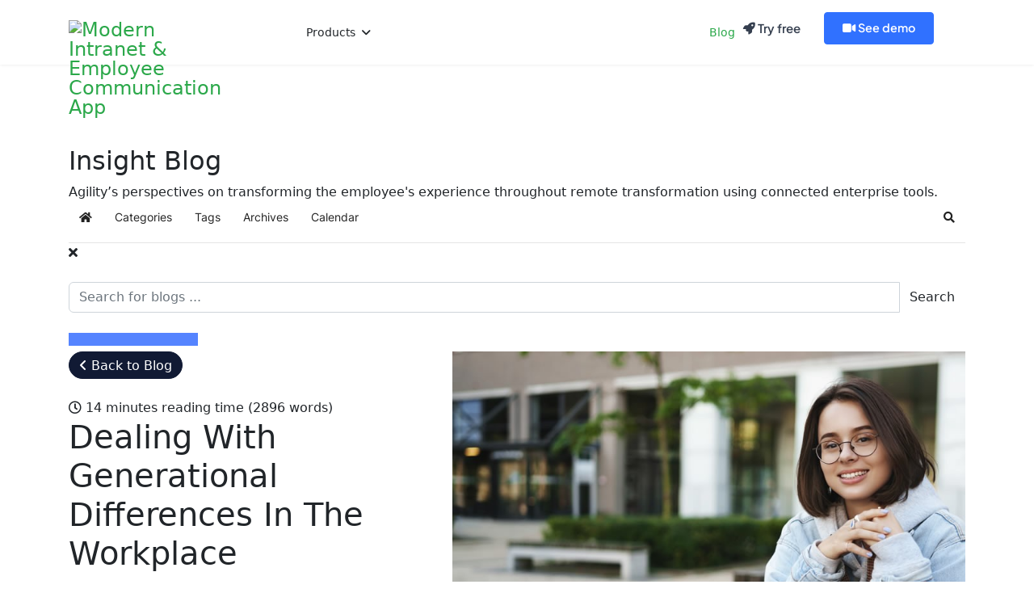

--- FILE ---
content_type: text/html
request_url: https://agilityportal.io/blog/dealing-with-generational-differences-in-the-workplace
body_size: 41912
content:
<!doctype html>
<html lang="en-gb" dir="ltr">
	<head>
		
			<!-- Google Tag Manager -->
			<script>(function(w,d,s,l,i){w[l]=w[l]||[];w[l].push({'gtm.start':
			new Date().getTime(),event:'gtm.js'});var f=d.getElementsByTagName(s)[0],
			j=d.createElement(s),dl=l!='dataLayer'?'&l='+l:'';j.async=true;j.src=
			'https://www.googletagmanager.com/gtm.js?id='+i+dl;f.parentNode.insertBefore(j,f);
			})(window,document,'script','dataLayer','264975805');</script>
			<!-- End Google Tag Manager -->
			
		<meta name="viewport" content="width=device-width, initial-scale=1, shrink-to-fit=no">
		<meta charset="utf-8">
	<meta name="keywords" content="Employee Engagement,Generational Differences In The Workplace,Generations In The Workplace  Training,Generational Icebreaker Games,Multi Generational Group  Games,Five Generations In The  Workplace Chart">
	<meta name="robots" content="max-snippet:-1, max-image-preview:large, max-video-preview:-1">
	<meta name="twitter:image" content="https://agilityportal.io/images/easyblog_articles/95/b2ap3_large_Dealing-With-Generational-Differences-In-The-Workplace.jpg">
	<meta name="twitter:card" content="summary_large_image">
	<meta name="twitter:url" content="https://agilityportal.io/blog/dealing-with-generational-differences-in-the-workplace">
	<meta name="twitter:title" content="Dealing With Generational Differences In The Workplace">
	<meta name="twitter:description" content="Dealing With Generational Differences In The Workplace, and how to Understanding Generational Differences In The Workplace.">
	<meta property="og:image" content="https://agilityportal.io/images/easyblog_articles/95/b2ap3_large_Dealing-With-Generational-Differences-In-The-Workplace.jpg">
	<meta property="og:image:alt" content="Dealing With Generational Differences In The Workplace">
	<meta property="og:image:width" content="800">
	<meta property="og:image:height" content="600">
	<meta property="og:title" content="Dealing With Generational Differences In The Workplace">
	<meta property="og:description" content="Dealing With Generational Differences In The Workplace, and how to Understanding Generational Differences In The Workplace.">
	<meta property="og:type" content="article">
	<meta property="og:url" content="https://agilityportal.io/blog/dealing-with-generational-differences-in-the-workplace">
	<meta property="og:site_name" content="AgilityPortal">
	<meta name="description" content="Dealing With Generational Differences In The Workplace, and how to Understanding Generational Differences In The Workplace.">
	<meta name="generator" content="AgilityPortal">
	<link rel="preload" href="/images/agility-portal.webp" as="image" fetchpriority="high">
	<link rel="modulepreload" href="/media/vendor/bootstrap/js/alert.min.js?5.3.2" fetchpriority="low">
	<link rel="modulepreload" href="/media/vendor/bootstrap/js/button.min.js?5.3.2" fetchpriority="low">
	<link rel="modulepreload" href="/media/vendor/bootstrap/js/carousel.min.js?5.3.2" fetchpriority="low">
	<link rel="modulepreload" href="/media/vendor/bootstrap/js/collapse.min.js?5.3.2" fetchpriority="low">
	<link rel="modulepreload" href="/media/vendor/bootstrap/js/dropdown.min.js?5.3.2" fetchpriority="low">
	<link rel="modulepreload" href="/media/vendor/bootstrap/js/modal.min.js?5.3.2" fetchpriority="low">
	<link rel="modulepreload" href="/media/vendor/bootstrap/js/offcanvas.min.js?5.3.2" fetchpriority="low">
	<link rel="modulepreload" href="/media/vendor/bootstrap/js/popover.min.js?5.3.2" fetchpriority="low">
	<link rel="modulepreload" href="/media/vendor/bootstrap/js/scrollspy.min.js?5.3.2" fetchpriority="low">
	<link rel="modulepreload" href="/media/vendor/bootstrap/js/tab.min.js?5.3.2" fetchpriority="low">
	<link rel="modulepreload" href="/media/vendor/bootstrap/js/toast.min.js?5.3.2" fetchpriority="low">
	<link rel="modulepreload" href="/media/system/js/showon.min.js?e5a409" fetchpriority="low">
	<link rel="modulepreload" href="/media/system/js/messages.min.js?29393d" fetchpriority="low">
	<title>Dealing With Generational Differences In The Workplace - Insight Blog</title>
	<link href="https://agilityportal.io/blog/dealing-with-generational-differences-in-the-workplace" rel="canonical">
	<link href="//agilityportal.io/images/easyblog_articles/95/b2ap3_large_Dealing-With-Generational-Differences-In-The-Workplace.jpg" rel="preload" as="image">
	<link href="/images/favicon1.ico" rel="icon" type="image/vnd.microsoft.icon">
<link href="/media/vendor/joomla-custom-elements/css/joomla-alert.min.css?0.2.0" rel="stylesheet">
	<link href="/media/com_rstbox/css/engagebox.css?b3e132" rel="stylesheet">
	<link href="/templates/martex/css/bootstrap.min.css" rel="stylesheet">
	<link href="/plugins/system/helixultimate/assets/css/system-j4.min.css" rel="stylesheet">
	<link href="/media/system/css/joomla-fontawesome.min.css?b3e132" rel="stylesheet">
	<link href="/templates/martex/css/template.css" rel="stylesheet">
	<link href="/templates/martex/css/presets/preset7.css" rel="stylesheet">
	<link href="/templates/martex/css/custom.css" rel="stylesheet">
	<link href="/components/com_sppagebuilder/assets/css/font-awesome-6.min.css?9db842b3dc3336737559eb4abc0f1b3d" rel="stylesheet">
	<link href="/components/com_sppagebuilder/assets/css/font-awesome-v4-shims.css?9db842b3dc3336737559eb4abc0f1b3d" rel="stylesheet">
	<link href="/components/com_sppagebuilder/assets/css/animate.min.css?9db842b3dc3336737559eb4abc0f1b3d" rel="stylesheet">
	<link href="/components/com_sppagebuilder/assets/css/sppagebuilder.css?9db842b3dc3336737559eb4abc0f1b3d" rel="stylesheet">
	<link href="/components/com_sppagebuilder/assets/css/magnific-popup.css" rel="stylesheet">
	<link href="/media/com_sppagebuilder/assets/google-fonts/Plus Jakarta Sans/stylesheet.css" rel="stylesheet">
	<link href="/media/mod_languages/css/template.min.css?b3e132" rel="stylesheet">
	<link href="/media/foundry/css/foundry.min.css?5a95c6f90788b03ca898433823030574=1" rel="stylesheet">
	<link href="/media/foundry/css/vendor/fontawesome/css/all.min.css?5a95c6f90788b03ca898433823030574=1" rel="stylesheet">
	<link href="/components/com_easyblog/themes/wireframe/styles/style-6.0.15.min.css" rel="stylesheet">
	<link href="/modules/mod_stackideas_toolbar/assets/css/toolbar.min.css" rel="stylesheet">
	<link href="/media/foundry/css/utilities.min.css?5a95c6f90788b03ca898433823030574=1" rel="stylesheet">
	<style>.eb-5 .eb-dialog{--eb-max-width:1400px;--eb-height:600px;--eb-padding:30px;--eb-border-radius:0;--eb-background-color:rgba(86, 130, 255, 1);--eb-text-color:rgba(255, 255, 255, 1);--eb-dialog-shadow:var(--eb-shadow-none);text-align:center;--eb-border-style:solid;--eb-border-color:rgba(46, 198, 100, 1);--eb-border-width:0px;--eb-overlay-enabled:1;--eb-overlay-clickable:1;--eb-bg-image-enabled:0;--eb-background-image:none;}.eb-5.eb-inst{--eb-margin:10px;justify-content:center;align-items:center;}.eb-5 .eb-close{--eb-close-button-inside:block;--eb-close-button-outside:none;--eb-close-button-icon:block;--eb-close-button-image:none;--eb-close-button-font-size:22px;--eb-close-button-color:rgba(174, 174, 174, 1);--eb-close-button-hover-color:rgba(128, 128, 128, 1);}.eb-5 .eb-dialog .eb-container{justify-content:center;min-height:100%;display:flex;flex-direction:column;}.eb-5 .eb-backdrop{--eb-overlay-background-color:rgba(0, 0, 0, 0.8);}@media screen and (max-width: 1024px){.eb-5 .eb-dialog{--eb-bg-image-enabled:inherit;--eb-background-image:none;}}@media screen and (max-width: 575px){.eb-5 .eb-dialog{--eb-bg-image-enabled:inherit;--eb-background-image:none;}}</style>
	<style>.eb-5 {
                --animation_duration: 400ms;

            }
        </style>
	<style>.eb-5 .eb-dialog.eb-shd1 {
overflow: hidden;
}</style>
	<style>#sp-header #sp-position2 .top-btns .sppb-btn-link {
  color: #353f4f;
}

#sp-header #sp-position2 .top-btns .sppb-btn-link:hover {
  color: #1d222f !important;
}

#sp-header #sp-position2 .top-btns .sppb-btn-primary:hover {
	color: #353f4f !important;
	background-color: transparent !important;
	border-color: #353f4f !important;
}</style>
	<style>.logo-image {height:30px;}.logo-image-phone {height:30px;}</style>
	<style>@media(min-width: 1400px) {.sppb-row-container { max-width: 1320px; }}</style>
<script src="/media/vendor/jquery/js/jquery.min.js?3.7.1"></script>
	<script src="/media/legacy/js/jquery-noconflict.min.js?4784e5"></script>
	<script type="application/json" class="joomla-script-options new">{"fd.options":{"rootUrl":"https://agilityportal.io","environment":"production","version":"1.1.19","token":"24c250b06694af09ba702f71e3fb9502","scriptVersion":"5a95c6f90788b03ca898433823030574=1","scriptVersioning":true,"isMobile":false},"data":{"breakpoints":{"tablet":991,"mobile":480},"header":{"stickyOffset":"100"}},"joomla.jtext":{"ERROR":"Error","MESSAGE":"Message","NOTICE":"Notice","WARNING":"Warning","JCLOSE":"Close","JOK":"OK","JOPEN":"Open"},"system.paths":{"root":"","rootFull":"https://agilityportal.io/","base":"","baseFull":"https://agilityportal.io/"},"csrf.token":"24c250b06694af09ba702f71e3fb9502"}</script>
	<script src="/media/system/js/core.min.js?508d9d"></script>
	<script src="/media/vendor/bootstrap/js/alert.min.js?5.3.2" type="module"></script>
	<script src="/media/vendor/bootstrap/js/button.min.js?5.3.2" type="module"></script>
	<script src="/media/vendor/bootstrap/js/carousel.min.js?5.3.2" type="module"></script>
	<script src="/media/vendor/bootstrap/js/collapse.min.js?5.3.2" type="module"></script>
	<script src="/media/vendor/bootstrap/js/dropdown.min.js?5.3.2" type="module"></script>
	<script src="/media/vendor/bootstrap/js/modal.min.js?5.3.2" type="module"></script>
	<script src="/media/vendor/bootstrap/js/offcanvas.min.js?5.3.2" type="module"></script>
	<script src="/media/vendor/bootstrap/js/popover.min.js?5.3.2" type="module"></script>
	<script src="/media/vendor/bootstrap/js/scrollspy.min.js?5.3.2" type="module"></script>
	<script src="/media/vendor/bootstrap/js/tab.min.js?5.3.2" type="module"></script>
	<script src="/media/vendor/bootstrap/js/toast.min.js?5.3.2" type="module"></script>
	<script src="/media/system/js/showon.min.js?e5a409" type="module"></script>
	<script src="/media/system/js/messages.min.js?29393d" type="module"></script>
	<script src="/media/foundry/scripts/core.min.js?5a95c6f90788b03ca898433823030574=1"></script>
	<script src="https://agilityportal.io/modules/mod_stackideas_toolbar/assets/scripts/module.min.js"></script>
	<script src="/media/com_rstbox/js/vendor/velocity.min.js?b3e132"></script>
	<script src="/media/com_rstbox/js/vendor/velocity.ui.min.js?b3e132"></script>
	<script src="/media/com_rstbox/js/animations.js?b3e132"></script>
	<script src="/media/com_rstbox/js/engagebox.js?b3e132"></script>
	<script src="/templates/martex/js/ion.rangeSlider.min.js"></script>
	<script src="/templates/martex/js/cs-quick-navigation.js"></script>
	<script src="/templates/martex/js/main.js"></script>
	<script src="/components/com_sppagebuilder/assets/js/jquery.parallax.js?9db842b3dc3336737559eb4abc0f1b3d"></script>
	<script src="/components/com_sppagebuilder/assets/js/sppagebuilder.js?9db842b3dc3336737559eb4abc0f1b3d" defer></script>
	<script src="/components/com_sppagebuilder/assets/js/jquery.magnific-popup.min.js"></script>
	<script src="/components/com_sppagebuilder/assets/js/addons/image.js"></script>
	<script src="/components/com_sppagebuilder/assets/js/addons/text_block.js"></script>
	<script>var disqus_shortname = 'agiltiyportal';
(function () {
var s = document.createElement('script'); s.async = true;
s.type = 'text/javascript';
s.src = 'https://' + disqus_shortname + '.disqus.com/count.js';
(document.getElementsByTagName('HEAD')[0] || document.getElementsByTagName('BODY')[0]).appendChild(s);
}());</script>
	<script>
		EngageBox.onReady(function() {
			var box 	   = EngageBox.getInstance(5);
			var async      = "afterOpen";
			var content    = "<div class=\"iframeWrapper\"><iframe width=\"100%\" height=\"500px\" src=\"https:\/\/www.youtube.com\/embed\/AcxmGiS2JKg?si=5Nuqu83GHm2knBVK\" scrolling=\"auto\" frameborder=\"0\" allowtransparency=\"true\"  class=\"\"><\/iframe><\/div>";
			var container  = box.el.querySelector(".eb-content-wrap");
			var removeOnClose = "0"

			if (async == "pageLoad") {
				window.addEventListener("load", function() {
					container.innerHTML = content;
				});
			} else {
				box.on(async, function() {
					if (container.querySelectorAll("iframe").length == 0) {
						container.innerHTML = content;
					}
				});
			}

			if (removeOnClose) {
				box.on("afterClose", function() {
					container.removeChild(container.querySelector(".iframeWrapper"));
				});
			}
		});</script>
	<script>
            <!-- EngageBox #5 Actions Start -->
            !(function() { 
                if (!EngageBox) {
                    return;
                }

                EngageBox.onReady(function() {
                    var me = EngageBox.getInstance(5);

                    if (!me) {
                        return;
                    }

                    me.on("open", function() {
                        const audio = new Audio("https://agilityportal.io/media/com_rstbox/sound/jupiter.mp3");
                        audio.pause();
                        audio.currentTime = 0;
                        audio.play();
                    });
                });
            })();
            <!-- EngageBox #5 Actions End -->
        </script>
	<script>template="martex";</script>
	<script>
				document.addEventListener("DOMContentLoaded", () =>{
					window.htmlAddContent = window?.htmlAddContent || "";
					if (window.htmlAddContent) {
        				document.body.insertAdjacentHTML("beforeend", window.htmlAddContent);
					}
				});
			</script>
	<script>  </script>
	<script> </script>
	<!--googleoff: index-->
<script type="text/javascript">
window.ezb = window.eb = {
	"environment": "production",
	"rootUrl": "https://agilityportal.io",
	"ajaxUrl": "https://agilityportal.io/?option=com_easyblog&lang=&Itemid=157",
	"token": "24c250b06694af09ba702f71e3fb9502",
	"mobile": false,
	"ios": false,
	"locale": "en-GB",
	"momentLang": "en-gb",
	"direction": "ltr",
	"appearance": "light",
	"version": "563739c5b64a08936ab50ee9e4045e36",
	"scriptVersioning": true
};
</script>
<!--googleon: index-->
	<script src="/media/com_easyblog/scripts/site-6.0.15-basic.min.js"></script>
	<style type="text/css">#eb .eb-header .eb-toolbar,#eb .eb-toolbar__search { background-color:#333333;}#eb .eb-header .eb-toolbar,#eb .eb-toolbar__item--search,#eb .eb-toolbar__search .o-select-group .form-control {border-color:#333333; }#eb .eb-toolbar__search-close-btn > a,#eb .eb-toolbar__search-close-btn > a:hover,#eb .eb-toolbar__search-close-btn > a:focus,#eb .eb-toolbar__search-close-btn > a:active,#eb .eb-header .eb-toolbar .eb-toolbar__search-input,#eb .eb-header .eb-toolbar .o-nav__item .eb-toolbar__link,#eb .eb-toolbar__search .o-select-group .form-control,#eb .eb-toolbar .btn-search-submit { color:#FFFFFF !important; }#eb .eb-toolbar__search .o-select-group__drop {color:#FFFFFF;}#eb .eb-toolbar__search .o-select-group,#eb .eb-header .eb-toolbar .o-nav__item.is-active .eb-toolbar__link,#eb .eb-header .eb-toolbar .o-nav__item .eb-toolbar__link:hover,#eb .eb-header .eb-toolbar .o-nav__item .eb-toolbar__link:focus,#eb .eb-header .eb-toolbar .o-nav__item .eb-toolbar__link:active { background-color:#5c5c5c; }#eb .eb-toolbar__link.has-composer,#eb .eb-toolbar .btn-search-submit {background-color:#428bca !important; }#eb .eb-reading-progress {background:#5584ff !important;color:#fcb913 !important;}#eb .eb-reading-progress::-webkit-progress-bar {background:#5584ff !important;}#eb .eb-reading-progress__container {background-color:#5584ff !important;}#eb .eb-reading-progress::-moz-progress-bar {background:#fcb913 !important;}#eb .eb-reading-progress::-webkit-progress-value {background:#fcb913 !important;}#eb .eb-reading-progress__bar {background:#fcb913 !important;}#eb .ebd-block[data-type="text"] p,#eb [data-blog-post-content] p {font-size:10px;line-height:1.2;}</style>
	<!--googleoff: index-->
<script>
window.tb = {
"token": "24c250b06694af09ba702f71e3fb9502",
"ajaxUrl": "https://agilityportal.io/index.php?option=com_ajax&module=stackideas_toolbar&format=json",
"userId": "0",
"appearance": "light",
"theme": "si-theme-foundry",
"ios": false,
"mobile": false,
};
</script>
<!--googleon: index-->
	<script type="application/ld+json">
{
    "@context": "https:\/\/schema.org",
    "@type": "BreadcrumbList",
    "itemListElement": [
        {
            "@type": "ListItem",
            "position": 1,
            "item": {
                "@id": "https:\/\/agilityportal.io\/home",
                "name": "Home"
            }
        },
        {
            "@type": "ListItem",
            "position": 2,
            "item": {
                "@id": "https:\/\/agilityportal.io\/blog\/blog",
                "name": "Blog"
            }
        },
        {
            "@type": "ListItem",
            "position": 3,
            "item": {
                "@id": "https:\/\/agilityportal.io\/blog\/blogger\/jill\/jill-romford",
                "name": "Jill Romford"
            }
        },
        {
            "@type": "ListItem",
            "position": 4,
            "item": {
                "@id": "https:\/\/agilityportal.io\/blog\/dealing-with-generational-differences-in-the-workplace\/dealing-with-generational-differences-in-the-workplace",
                "name": "Dealing With Generational Differences In The Workplace"
            }
        }
    ]
}
</script>
		
		<!-- Google Tag Manager -->
        <script>(function(w,d,s,l,i){w[l]=w[l]||[];w[l].push({'gtm.start':
        new Date().getTime(),event:'gtm.js'});var f=d.getElementsByTagName(s)[0],
        j=d.createElement(s),dl=l!='dataLayer'?'&l='+l:'';j.async=true;j.src=
        'https://www.googletagmanager.com/gtm.js?id='+i+dl;f.parentNode.insertBefore(j,f);
        })(window,document,'script','dataLayer','GTM-M9Q5NDSB');</script>
        <!-- End Google Tag Manager -->
        
        <script>
            const webReferralUrl = '';
            const utmParams = 'utm_source=website&utm_medium=internal&utm_campaign=pricing_Page&refurl=' + webReferralUrl;
        </script>
		
	<script src="//code.tidio.co/w9vwm6yraa3a3xvp0ksfqiyuzzeet81z.js" async></script>
    <script async src="https://www.googletagmanager.com/gtag/js?id=G-5WTJ7094TH"></script>
	<script>
	window.dataLayer = window.dataLayer || [];
	function gtag(){dataLayer.push(arguments);}
	gtag('js', new Date());
	gtag('config', 'G-5WTJ7094TH');
	</script>
<style id="jchoptimize-custom-css">
#hero {min-height:400px;}
</style>
	<style>.jchoptimize-reduce-dom{min-height:200px;}</style>
	</head>

	<body class="site helix-ultimate hu com_easyblog com-easyblog view-entry layout-default task-none itemid-157 en-gb ltr sticky-header layout-fluid offcanvas-init offcanvs-position-right">
        
        <!-- Google Tag Manager (noscript) -->
        <noscript><iframe src="https://www.googletagmanager.com/ns.html?id=GTM-M9Q5NDSB"
        height="0" width="0" style="display:none;visibility:hidden"></iframe></noscript>
        <!-- End Google Tag Manager (noscript) -->
        
		
		
		<div class="body-wrapper">
			<div class="body-innerwrapper">
								
<header id="sp-header" >

						<div class="container">
				<div class="container-inner">
			
	
<div class="row">
	<div id="sp-logo" class="col-8 col-sm-4 col-md-4 col-lg-2 "><div class="sp-column  d-flex align-items-center"><div class="logo"><a href="/"><img class="logo-image" src="/images/agility-portal.webp" alt="Modern Intranet &amp; Employee Communication App"></a></div></div></div><div id="sp-menu" class="col-4 col-sm-2 col-md-4 col-lg-7 "><div class="sp-column  d-flex align-items-center justify-content-end"><nav class="sp-megamenu-wrapper d-flex" role="navigation"><a id="offcanvas-toggler" aria-label="Menu" class="offcanvas-toggler-right d-flex d-lg-none" href="#"><div class="burger-icon" aria-hidden="true"><span></span><span></span><span></span></div></a><ul class="sp-megamenu-parent menu-animation-fade-down d-none d-lg-block"><li class="sp-menu-item sp-has-child mega-menu-wrapper"><span  class=" sp-menu-separator"  >Products</span><div class="sp-dropdown sp-dropdown-main sp-dropdown-mega sp-menu-right" style="width: 800px;"><div class="sp-dropdown-inner"><div class="row"><div class="col-sm-6"><ul class="sp-mega-group"><li class="item-107 menu_item item-header"><a  class="mega-menu-itm-corporate-intranet" href="/product/intranet-software-for-small-business" title="A private social network"  ><span class="fas fa-globe"></span> Corporate intranet<div class="menu_item_menu_title">A private social network</div></a></li><li class="item-108 menu_item item-header"><a  class="mega-menu-itm-project-management" href="/product/project-management-software" title="Team Project management "  ><span class="fas fa-project-diagram"></span> Project management<div class="menu_item_menu_title">Team Project management </div></a></li><li class="item-210 menu_item item-header"><a  class="mega-menu-itm-internal-communication" href="/product/best-internal-communication-software" title="App for Internal Communications"  ><span class="fas fa-broadcast-tower"></span> Internal communication<div class="menu_item_menu_title">App for Internal Communications</div></a></li><li class="item-362 menu_item item-header"></li><li class="item-363 menu_item item-header"></li></ul></div><div class="col-sm-6"><ul class="sp-mega-group"><li class="item-212 menu_item item-header"><a  class="mega-menu-itm-employee-engagement" href="/product/employee-experience-platform" title="Private engaging community"  ><span class="fas fa-award"></span> Employee Engagement<div class="menu_item_menu_title">Private engaging community</div></a></li><li class="item-213 menu_item item-header"><a  class="mega-menu-itm-extranet-portal" href="/product/extranet-software-for-small-business" title="Clients private portal"  ><span class="fas fa-network-wired"></span> Extranet Portal<div class="menu_item_menu_title">Clients private portal</div></a></li><li class="item-211 menu_item item-header"><a  class="mega-menu-itm-digital-workplace" href="/product/digital-workplace-solutions" title="Tools for remote working"  ><span class="fas fa-briefcase"></span> Digital workplace<div class="menu_item_menu_title">Tools for remote working</div></a></li></ul></div></div></div></div></li><li class="sp-menu-item sp-has-child mega-menu-wrapper"><a   href="/platforms"  >Platform</a><div class="sp-dropdown sp-dropdown-main sp-dropdown-mega sp-menu-right" style="width: 800px;"><div class="sp-dropdown-inner"><div class="row"><div class="col-sm-6"><ul class="sp-mega-group"><li class="item-387 menu_item item-header"><a  class="mega_menu_color_red" href="/platforms/why-agilityportal" title="Simplify. Empower. Engage."  ><span class="far fa-question-circle"></span> Why Agilityportal?<div class="menu_item_menu_title">Simplify. Empower. Engage.</div></a></li><li class="item-135 menu_item item-header"><a  class="mega_menu_color_green" href="/platforms/features" title="An all-in-one app"  ><span class="fas fa-store-alt"></span> Features<div class="menu_item_menu_title">An all-in-one app</div></a></li><li class="item-136 menu_item item-header"><a  class="mega_menu_color_pink" href="/platforms/integrations" title="Connect tools and apps"  ><span class="fab fa-connectdevelop"></span> Integrations<div class="menu_item_menu_title">Connect tools and apps</div></a></li><li class="item-480 menu_item item-header"><a  class="mega_menu_color_purple" href="/platforms/intranet-services" title="Support and onboarding"  ><span class="fab fa-servicestack"></span> Services<div class="menu_item_menu_title">Support and onboarding</div></a></li></ul></div><div class="col-sm-6"><ul class="sp-mega-group"><li class="item-138 menu_item item-header"><a  class="mega_menu_color_yellow" href="/platforms/security" title="Highest security standards"  ><span class="fas fa-shield-alt"></span> Security<div class="menu_item_menu_title">Highest security standards</div></a></li><li class="item-137 menu_item item-header"><a  class="mega_menu_color_blue" href="/platforms/modules" title="Expand the capabilities"  ><span class="fas fa-cubes"></span> Modules<div class="menu_item_menu_title">Expand the capabilities</div></a></li><li class="item-481 menu_item item-header"><a  class="mega_menu_color_orange" href="/platforms/white-label" title="Elevate your brand"  ><span class="far fa-image"></span> White label<div class="menu_item_menu_title">Elevate your brand</div></a></li><li class="item-551 menu_item item-header"><a  class="mega_menu_color_brown" href="/platforms/desktop-apps" title="Internet app for Windows"  ><span class="fas fa-desktop"></span> Desktop App<div class="menu_item_menu_title">Internet app for Windows</div></a></li><li class="item-552 menu_item item-header"><a  class="mega_menu_color_tomato" href="/platforms/mobile-apps" title="Mobile intranet app"  ><span class="fas fa-mobile-alt"></span> Mobile app<div class="menu_item_menu_title">Mobile intranet app</div></a></li></ul></div></div></div></div></li><li class="sp-menu-item sp-has-child mega-menu-wrapper"><a   href="#"  >Solutions</a><div class="sp-dropdown sp-dropdown-main sp-dropdown-mega sp-menu-center" style="width: 800px;left: -400px;"><div class="sp-dropdown-inner"><div class="row"><div class="col-sm-6"><ul class="sp-mega-group"><li class="item-498 menu_item item-header"><a  class="mega_menu_color_pink" href="/solutions/team-engagement" title="Streamline the employee onboarding"  ><span class="fas fa-users"></span> Team engagement<div class="menu_item_menu_title">Streamline the employee onboarding</div></a></li><li class="item-500 menu_item item-header"><a  class="mega_menu_color_blue" href="/solutions/knowledge-sharing" title="Simplify knowledge sharing"  ><span class="fas fa-info-circle"></span> Knowledge Sharing<div class="menu_item_menu_title">Simplify knowledge sharing</div></a></li></ul></div><div class="col-sm-6"><ul class="sp-mega-group"><li class="item-502 menu_item item-header"><a  class="mega_menu_color_orange" href="/solutions/internal-communication" title="Reach your entire workforce"  ><span class="far fa-comments"></span> Internal Communication<div class="menu_item_menu_title">Reach your entire workforce</div></a></li><li class="item-504 menu_item item-header"><a  class="mega_menu_color_green" href="/solutions/enterprise-collaboration" title="Reach your entire workforce"  ><span class="far fa-building"></span> Enterprise Collaboration<div class="menu_item_menu_title">Reach your entire workforce</div></a></li></ul></div></div></div></div></li><li class="sp-menu-item"><a   href="/product/pricing"  >Pricing</a></li><li class="sp-menu-item"><a   href="/partners"  >Partners</a></li><li class="sp-menu-item current-item active"><a aria-current="page"  href="/blog"  >Blog</a></li><li class="sp-menu-item sp-has-child"><div class="sp-dropdown sp-dropdown-main sp-menu-right" style="width: 240px;"><div class="sp-dropdown-inner"><ul class="sp-dropdown-items"><li class="sp-menu-item"><a   href="/intranet-solutions/law-firms"  >Law Firms</a></li><li class="sp-menu-item"><a   href="/intranet-solutions/healthcare-intranet"  >Healthcare Intranet</a></li><li class="sp-menu-item"><a   href="/intranet-solutions/non-profit"  >Non profit</a></li><li class="sp-menu-item"><a   href="/intranet-solutions/retail-intranet"  >Retail intranet</a></li><li class="sp-menu-item"><a   href="/intranet-solutions/intranet-manufacturing"  > Intranet Manufacturing</a></li><li class="sp-menu-item"><a   href="/intranet-solutions/logistics-intranet-app"  >Logistics Intranet App</a></li><li class="sp-menu-item"><a   href="/intranet-solutions/intranet-platform-for-energy"  >Intranet Platform for Energy </a></li><li class="sp-menu-item"><a   href="/intranet-solutions/intranet-for-financial-services"  >Intranet for financial services</a></li><li class="sp-menu-item"><a   href="/intranet-solutions/government-intranet-and-finance"  >Government Intranet</a></li><li class="sp-menu-item"><a   href="/intranet-solutions/hospitality-intranet"  >Hospitality Intranet</a></li><li class="sp-menu-item"><a   href="/intranet-solutions/it-intranet-software"  >IT Intranet Software</a></li></ul></div></div></li><li class="sp-menu-item"></li><li class="sp-menu-item sp-has-child"><div class="sp-dropdown sp-dropdown-main sp-menu-right" style="width: 240px;"><div class="sp-dropdown-inner"><ul class="sp-dropdown-items"><li class="sp-menu-item"><a   href="/ebooks-listing/tracking-change-management"  >Tracking Change Management</a></li><li class="sp-menu-item"><a   href="/ebooks-listing/ebook"  >ebooks</a></li><li class="sp-menu-item"><a   href="/ebooks-listing/how-to-get-your-intranet-off-the-ground"  >How To Get Your Intranet Off The Ground</a></li><li class="sp-menu-item"><a   href="/ebooks-listing/the-benefits-of-connecting-and-embracing-remote-workers"  >The Benefits of Connecting and Embracing Remote Workers</a></li></ul></div></div></li><li class="sp-menu-item"></li><li class="sp-menu-item"></li><li class="sp-menu-item"></li><li class="sp-menu-item"></li><li class="sp-menu-item"></li><li class="sp-menu-item"></li><li class="sp-menu-item"></li><li class="sp-menu-item"></li><li class="sp-menu-item"></li></ul></nav></div></div><div id="sp-position2" class="col-sm-6 col-md-4 col-lg-3 "><div class="sp-column  d-flex align-items-center"><div class="sp-module "><div class="sp-module-content"><div class="mod-sppagebuilder  sp-page-builder" data-module_id="134">
	<div class="page-content">
		<section id="section-id-a266d962-4a52-4c15-92a3-af084a9df5a4" class="sppb-section" ><div class="sppb-row-container"><div class="sppb-row"><div class="sppb-row-column  " id="column-wrap-id-99b9f3bf-43f3-4b36-b1eb-38faef12953c"><div id="column-id-99b9f3bf-43f3-4b36-b1eb-38faef12953c" class="sppb-column  " ><div class="sppb-column-addons"><div id="sppb-addon-wrapper-cb41bf57-31aa-407a-9f25-a4d08f37906a" class="sppb-addon-wrapper  sppb-hidden-sm  sppb-hidden-xs  addon-root-button-group"><div id="sppb-addon-cb41bf57-31aa-407a-9f25-a4d08f37906a" class="clearfix  "     ><div class="sppb-addon sppb-addon-button-group top-btns header-group-buttons-container"><div class="sppb-addon-content"><a href="/product/pricing"  id="btn-cb41bf57-31aa-407a-9f25-a4d08f37906a0" class="sppb-btn  sppb-btn-link sppb-btn-rounded sppb-btn-flat"><i class="fas fa-rocket" aria-hidden="true"></i> Try free</a><a href="/product/request-a-demo"  id="btn-cb41bf57-31aa-407a-9f25-a4d08f37906a1" class="sppb-btn  sppb-btn-primary sppb-btn-rounded sppb-btn-flat"><i class="fas fa-video" aria-hidden="true"></i> See demo</a></div></div><style type="text/css">#sppb-addon-cb41bf57-31aa-407a-9f25-a4d08f37906a .sppb-btn{
}#sppb-addon-cb41bf57-31aa-407a-9f25-a4d08f37906a{
}
@media (max-width: 1199.98px) {#sppb-addon-cb41bf57-31aa-407a-9f25-a4d08f37906a{}}
@media (max-width: 991.98px) {#sppb-addon-cb41bf57-31aa-407a-9f25-a4d08f37906a{}}
@media (max-width: 767.98px) {#sppb-addon-cb41bf57-31aa-407a-9f25-a4d08f37906a{}}
@media (max-width: 575.98px) {#sppb-addon-cb41bf57-31aa-407a-9f25-a4d08f37906a{}}#sppb-addon-wrapper-cb41bf57-31aa-407a-9f25-a4d08f37906a{
}
@media (max-width: 1199.98px) {#sppb-addon-wrapper-cb41bf57-31aa-407a-9f25-a4d08f37906a{}}
@media (max-width: 991.98px) {#sppb-addon-wrapper-cb41bf57-31aa-407a-9f25-a4d08f37906a{}}
@media (max-width: 767.98px) {#sppb-addon-wrapper-cb41bf57-31aa-407a-9f25-a4d08f37906a{}}
@media (max-width: 575.98px) {#sppb-addon-wrapper-cb41bf57-31aa-407a-9f25-a4d08f37906a{}}#sppb-addon-cb41bf57-31aa-407a-9f25-a4d08f37906a .sppb-addon-title{
}#sppb-addon-cb41bf57-31aa-407a-9f25-a4d08f37906a .top-btns .sppb-btn-primary{font-family:'Plus Jakarta Sans', sans-serif;font-weight:600;text-transform:none;letter-spacing:0;font-size:0.9rem;line-height:28px;padding:4px 22px 6px;}#sppb-addon-cb41bf57-31aa-407a-9f25-a4d08f37906a .top-btns .sppb-btn-link{font-family:'Plus Jakarta Sans', sans-serif;font-size:0.9375rem;line-height:50px;font-weight:600;letter-spacing:0;text-decoration:none;padding:10px 15px;color:#353f4f;border:none;}</style><style type="text/css">#sppb-addon-cb41bf57-31aa-407a-9f25-a4d08f37906a .sppb-addon-content{
margin: -7px;
}
@media (max-width: 1199.98px) {#sppb-addon-cb41bf57-31aa-407a-9f25-a4d08f37906a .sppb-addon-content{margin: -0px;}}
@media (max-width: 991.98px) {#sppb-addon-cb41bf57-31aa-407a-9f25-a4d08f37906a .sppb-addon-content{}}
@media (max-width: 767.98px) {#sppb-addon-cb41bf57-31aa-407a-9f25-a4d08f37906a .sppb-addon-content{}}
@media (max-width: 575.98px) {#sppb-addon-cb41bf57-31aa-407a-9f25-a4d08f37906a .sppb-addon-content{}}#sppb-addon-cb41bf57-31aa-407a-9f25-a4d08f37906a .sppb-addon-content .sppb-btn{
margin: 7px;
}
@media (max-width: 1199.98px) {#sppb-addon-cb41bf57-31aa-407a-9f25-a4d08f37906a .sppb-addon-content .sppb-btn{margin: 0px;}}
@media (max-width: 991.98px) {#sppb-addon-cb41bf57-31aa-407a-9f25-a4d08f37906a .sppb-addon-content .sppb-btn{}}
@media (max-width: 767.98px) {#sppb-addon-cb41bf57-31aa-407a-9f25-a4d08f37906a .sppb-addon-content .sppb-btn{}}
@media (max-width: 575.98px) {#sppb-addon-cb41bf57-31aa-407a-9f25-a4d08f37906a .sppb-addon-content .sppb-btn{}}#sppb-addon-cb41bf57-31aa-407a-9f25-a4d08f37906a .sppb-addon.sppb-addon-button-group{
text-align: right;
}
@media (max-width: 1199.98px) {#sppb-addon-cb41bf57-31aa-407a-9f25-a4d08f37906a .sppb-addon.sppb-addon-button-group{}}
@media (max-width: 991.98px) {#sppb-addon-cb41bf57-31aa-407a-9f25-a4d08f37906a .sppb-addon.sppb-addon-button-group{}}
@media (max-width: 767.98px) {#sppb-addon-cb41bf57-31aa-407a-9f25-a4d08f37906a .sppb-addon.sppb-addon-button-group{}}
@media (max-width: 575.98px) {#sppb-addon-cb41bf57-31aa-407a-9f25-a4d08f37906a .sppb-addon.sppb-addon-button-group{}}#sppb-addon-cb41bf57-31aa-407a-9f25-a4d08f37906a #btn-cb41bf57-31aa-407a-9f25-a4d08f37906a0.sppb-btn-link{
}#sppb-addon-cb41bf57-31aa-407a-9f25-a4d08f37906a #btn-cb41bf57-31aa-407a-9f25-a4d08f37906a0.sppb-btn-link{
}
@media (max-width: 1199.98px) {#sppb-addon-cb41bf57-31aa-407a-9f25-a4d08f37906a #btn-cb41bf57-31aa-407a-9f25-a4d08f37906a0.sppb-btn-link{}}
@media (max-width: 991.98px) {#sppb-addon-cb41bf57-31aa-407a-9f25-a4d08f37906a #btn-cb41bf57-31aa-407a-9f25-a4d08f37906a0.sppb-btn-link{}}
@media (max-width: 767.98px) {#sppb-addon-cb41bf57-31aa-407a-9f25-a4d08f37906a #btn-cb41bf57-31aa-407a-9f25-a4d08f37906a0.sppb-btn-link{}}
@media (max-width: 575.98px) {#sppb-addon-cb41bf57-31aa-407a-9f25-a4d08f37906a #btn-cb41bf57-31aa-407a-9f25-a4d08f37906a0.sppb-btn-link{}}#sppb-addon-cb41bf57-31aa-407a-9f25-a4d08f37906a #btn-cb41bf57-31aa-407a-9f25-a4d08f37906a0.sppb-btn-custom:hover{
}#sppb-addon-cb41bf57-31aa-407a-9f25-a4d08f37906a #btn-cb41bf57-31aa-407a-9f25-a4d08f37906a0.sppb-btn-link{
text-decoration:none;border-radius: 0;
}#sppb-addon-cb41bf57-31aa-407a-9f25-a4d08f37906a #btn-cb41bf57-31aa-407a-9f25-a4d08f37906a0.sppb-btn-link:hover,#sppb-addon-cb41bf57-31aa-407a-9f25-a4d08f37906a #btn-cb41bf57-31aa-407a-9f25-a4d08f37906a0.sppb-btn-link:focus{
color: rgb(241, 187, 4);
border-color: #f1bb04;
}#sppb-addon-cb41bf57-31aa-407a-9f25-a4d08f37906a #btn-cb41bf57-31aa-407a-9f25-a4d08f37906a1.sppb-btn-primary{
}#sppb-addon-cb41bf57-31aa-407a-9f25-a4d08f37906a #btn-cb41bf57-31aa-407a-9f25-a4d08f37906a1.sppb-btn-primary{
}
@media (max-width: 1199.98px) {#sppb-addon-cb41bf57-31aa-407a-9f25-a4d08f37906a #btn-cb41bf57-31aa-407a-9f25-a4d08f37906a1.sppb-btn-primary{}}
@media (max-width: 991.98px) {#sppb-addon-cb41bf57-31aa-407a-9f25-a4d08f37906a #btn-cb41bf57-31aa-407a-9f25-a4d08f37906a1.sppb-btn-primary{}}
@media (max-width: 767.98px) {#sppb-addon-cb41bf57-31aa-407a-9f25-a4d08f37906a #btn-cb41bf57-31aa-407a-9f25-a4d08f37906a1.sppb-btn-primary{}}
@media (max-width: 575.98px) {#sppb-addon-cb41bf57-31aa-407a-9f25-a4d08f37906a #btn-cb41bf57-31aa-407a-9f25-a4d08f37906a1.sppb-btn-primary{}}#sppb-addon-cb41bf57-31aa-407a-9f25-a4d08f37906a #btn-cb41bf57-31aa-407a-9f25-a4d08f37906a1.sppb-btn-custom:hover{
}#sppb-addon-cb41bf57-31aa-407a-9f25-a4d08f37906a .sppb-addon-content{ transform-origin: 50% 50%; }</style></div></div><div id="sppb-addon-wrapper-7e6ec47f-5b6e-4306-8ed3-6e3ad334fc8c" class="sppb-addon-wrapper  sppb-hidden-xl  sppb-hidden-lg  sppb-hidden-md  addon-root-button-group"><div id="sppb-addon-7e6ec47f-5b6e-4306-8ed3-6e3ad334fc8c" class="clearfix  "     ><div class="sppb-addon sppb-addon-button-group top-btns header-group-buttons-container top-header-button-mobile-only"><div class="sppb-addon-content"><a href="/product/request-a-demo"  id="btn-7e6ec47f-5b6e-4306-8ed3-6e3ad334fc8c0" class="sppb-btn  sppb-btn-primary sppb-btn-rounded sppb-btn-flat"><i class="fas fa-video" aria-hidden="true"></i> See demo</a></div></div><style type="text/css">#sppb-addon-7e6ec47f-5b6e-4306-8ed3-6e3ad334fc8c .sppb-btn{
}#sppb-addon-7e6ec47f-5b6e-4306-8ed3-6e3ad334fc8c{
}
@media (max-width: 1199.98px) {#sppb-addon-7e6ec47f-5b6e-4306-8ed3-6e3ad334fc8c{}}
@media (max-width: 991.98px) {#sppb-addon-7e6ec47f-5b6e-4306-8ed3-6e3ad334fc8c{}}
@media (max-width: 767.98px) {#sppb-addon-7e6ec47f-5b6e-4306-8ed3-6e3ad334fc8c{}}
@media (max-width: 575.98px) {#sppb-addon-7e6ec47f-5b6e-4306-8ed3-6e3ad334fc8c{}}#sppb-addon-wrapper-7e6ec47f-5b6e-4306-8ed3-6e3ad334fc8c{
}
@media (max-width: 1199.98px) {#sppb-addon-wrapper-7e6ec47f-5b6e-4306-8ed3-6e3ad334fc8c{}}
@media (max-width: 991.98px) {#sppb-addon-wrapper-7e6ec47f-5b6e-4306-8ed3-6e3ad334fc8c{}}
@media (max-width: 767.98px) {#sppb-addon-wrapper-7e6ec47f-5b6e-4306-8ed3-6e3ad334fc8c{}}
@media (max-width: 575.98px) {#sppb-addon-wrapper-7e6ec47f-5b6e-4306-8ed3-6e3ad334fc8c{}}#sppb-addon-7e6ec47f-5b6e-4306-8ed3-6e3ad334fc8c .sppb-addon-title{
}#sppb-addon-7e6ec47f-5b6e-4306-8ed3-6e3ad334fc8c .top-btns .sppb-btn-primary{font-family:'Plus Jakarta Sans', sans-serif;font-weight:600;text-transform:none;letter-spacing:0;font-size:0.9rem;line-height:28px;padding:4px 22px 6px;}#sppb-addon-7e6ec47f-5b6e-4306-8ed3-6e3ad334fc8c .top-btns .sppb-btn-link{font-family:'Plus Jakarta Sans', sans-serif;font-size:0.9375rem;line-height:50px;font-weight:600;letter-spacing:0;text-decoration:none;padding:10px 15px;color:#353f4f;border:none;}</style><style type="text/css">#sppb-addon-7e6ec47f-5b6e-4306-8ed3-6e3ad334fc8c .sppb-addon-content{
margin: -3px;
}
@media (max-width: 1199.98px) {#sppb-addon-7e6ec47f-5b6e-4306-8ed3-6e3ad334fc8c .sppb-addon-content{margin: -0px;}}
@media (max-width: 991.98px) {#sppb-addon-7e6ec47f-5b6e-4306-8ed3-6e3ad334fc8c .sppb-addon-content{}}
@media (max-width: 767.98px) {#sppb-addon-7e6ec47f-5b6e-4306-8ed3-6e3ad334fc8c .sppb-addon-content{}}
@media (max-width: 575.98px) {#sppb-addon-7e6ec47f-5b6e-4306-8ed3-6e3ad334fc8c .sppb-addon-content{}}#sppb-addon-7e6ec47f-5b6e-4306-8ed3-6e3ad334fc8c .sppb-addon-content .sppb-btn{
margin: 3px;
}
@media (max-width: 1199.98px) {#sppb-addon-7e6ec47f-5b6e-4306-8ed3-6e3ad334fc8c .sppb-addon-content .sppb-btn{margin: 0px;}}
@media (max-width: 991.98px) {#sppb-addon-7e6ec47f-5b6e-4306-8ed3-6e3ad334fc8c .sppb-addon-content .sppb-btn{}}
@media (max-width: 767.98px) {#sppb-addon-7e6ec47f-5b6e-4306-8ed3-6e3ad334fc8c .sppb-addon-content .sppb-btn{}}
@media (max-width: 575.98px) {#sppb-addon-7e6ec47f-5b6e-4306-8ed3-6e3ad334fc8c .sppb-addon-content .sppb-btn{}}#sppb-addon-7e6ec47f-5b6e-4306-8ed3-6e3ad334fc8c .sppb-addon.sppb-addon-button-group{
text-align: right;
}
@media (max-width: 1199.98px) {#sppb-addon-7e6ec47f-5b6e-4306-8ed3-6e3ad334fc8c .sppb-addon.sppb-addon-button-group{}}
@media (max-width: 991.98px) {#sppb-addon-7e6ec47f-5b6e-4306-8ed3-6e3ad334fc8c .sppb-addon.sppb-addon-button-group{}}
@media (max-width: 767.98px) {#sppb-addon-7e6ec47f-5b6e-4306-8ed3-6e3ad334fc8c .sppb-addon.sppb-addon-button-group{}}
@media (max-width: 575.98px) {#sppb-addon-7e6ec47f-5b6e-4306-8ed3-6e3ad334fc8c .sppb-addon.sppb-addon-button-group{}}#sppb-addon-7e6ec47f-5b6e-4306-8ed3-6e3ad334fc8c #btn-7e6ec47f-5b6e-4306-8ed3-6e3ad334fc8c0.sppb-btn-primary{
}#sppb-addon-7e6ec47f-5b6e-4306-8ed3-6e3ad334fc8c #btn-7e6ec47f-5b6e-4306-8ed3-6e3ad334fc8c0.sppb-btn-primary{
}
@media (max-width: 1199.98px) {#sppb-addon-7e6ec47f-5b6e-4306-8ed3-6e3ad334fc8c #btn-7e6ec47f-5b6e-4306-8ed3-6e3ad334fc8c0.sppb-btn-primary{}}
@media (max-width: 991.98px) {#sppb-addon-7e6ec47f-5b6e-4306-8ed3-6e3ad334fc8c #btn-7e6ec47f-5b6e-4306-8ed3-6e3ad334fc8c0.sppb-btn-primary{}}
@media (max-width: 767.98px) {#sppb-addon-7e6ec47f-5b6e-4306-8ed3-6e3ad334fc8c #btn-7e6ec47f-5b6e-4306-8ed3-6e3ad334fc8c0.sppb-btn-primary{}}
@media (max-width: 575.98px) {#sppb-addon-7e6ec47f-5b6e-4306-8ed3-6e3ad334fc8c #btn-7e6ec47f-5b6e-4306-8ed3-6e3ad334fc8c0.sppb-btn-primary{}}#sppb-addon-7e6ec47f-5b6e-4306-8ed3-6e3ad334fc8c #btn-7e6ec47f-5b6e-4306-8ed3-6e3ad334fc8c0.sppb-btn-custom:hover{
}#sppb-addon-7e6ec47f-5b6e-4306-8ed3-6e3ad334fc8c .sppb-addon-content{ transform-origin: 50% 50%; }</style></div></div></div></div></div></div></div></section><style type="text/css">.sp-page-builder .page-content #section-id-797f1525-1dbd-4275-8628-1f7cef4645b3{background-color:rgb(15, 24, 49);box-shadow:0px 0px 0px 0px #FFFFFF;}.sp-page-builder .page-content #section-id-797f1525-1dbd-4275-8628-1f7cef4645b3{padding-top:0px;padding-right:0px;padding-bottom:50px;padding-left:0px;margin-top:0px;margin-right:0px;margin-bottom:0px;margin-left:0px;}#column-id-995616da-f073-46ca-b4cb-e415fa8a65b8{box-shadow:0 0 0 0 #FFFFFF;}#column-wrap-id-995616da-f073-46ca-b4cb-e415fa8a65b8{max-width:100%;flex-basis:100%;}@media (max-width:1199.98px) {#column-wrap-id-995616da-f073-46ca-b4cb-e415fa8a65b8{max-width:100%;flex-basis:100%;}}@media (max-width:991.98px) {#column-wrap-id-995616da-f073-46ca-b4cb-e415fa8a65b8{max-width:100%;flex-basis:100%;}}@media (max-width:767.98px) {#column-wrap-id-995616da-f073-46ca-b4cb-e415fa8a65b8{max-width:100%;flex-basis:100%;}}@media (max-width:575.98px) {#column-wrap-id-995616da-f073-46ca-b4cb-e415fa8a65b8{max-width:100%;flex-basis:100%;}}.sp-page-builder .page-content #section-id-b36b9331-f163-4b3c-889b-b93b2e635db0{box-shadow:0 0 0 0 #FFFFFF;}.sp-page-builder .page-content #section-id-b36b9331-f163-4b3c-889b-b93b2e635db0{margin-top:0px;margin-right:0px;margin-bottom:0px;margin-left:0px;}#column-id-d83b14ac-d164-46ed-9c37-7e5dd68397ba{box-shadow:0 0 0 0 #FFFFFF;}#column-wrap-id-d83b14ac-d164-46ed-9c37-7e5dd68397ba{max-width:100%;flex-basis:100%;}@media (max-width:1199.98px) {#column-wrap-id-d83b14ac-d164-46ed-9c37-7e5dd68397ba{max-width:100%;flex-basis:100%;}}@media (max-width:991.98px) {#column-wrap-id-d83b14ac-d164-46ed-9c37-7e5dd68397ba{max-width:100%;flex-basis:100%;}}@media (max-width:767.98px) {#column-wrap-id-d83b14ac-d164-46ed-9c37-7e5dd68397ba{max-width:100%;flex-basis:100%;}}@media (max-width:575.98px) {#column-wrap-id-d83b14ac-d164-46ed-9c37-7e5dd68397ba{max-width:100%;flex-basis:100%;}}.sp-page-builder .page-content #section-id-14a30b02-e58b-40fc-abfa-0be187f032de{box-shadow:0 0 0 0 #FFFFFF;}.sp-page-builder .page-content #section-id-14a30b02-e58b-40fc-abfa-0be187f032de{padding-top:0px;padding-right:0px;padding-bottom:65px;padding-left:0px;margin-top:0px;margin-right:0px;margin-bottom:0px;margin-left:0px;}#column-id-64bc27f3-8dfc-4d47-8733-fb00650f4a75{box-shadow:0 0 0 0 #FFFFFF;}#column-wrap-id-64bc27f3-8dfc-4d47-8733-fb00650f4a75{max-width:100%;flex-basis:100%;}@media (max-width:1199.98px) {#column-wrap-id-64bc27f3-8dfc-4d47-8733-fb00650f4a75{max-width:100%;flex-basis:100%;}}@media (max-width:991.98px) {#column-wrap-id-64bc27f3-8dfc-4d47-8733-fb00650f4a75{max-width:100%;flex-basis:100%;}}@media (max-width:767.98px) {#column-wrap-id-64bc27f3-8dfc-4d47-8733-fb00650f4a75{max-width:100%;flex-basis:100%;}}@media (max-width:575.98px) {#column-wrap-id-64bc27f3-8dfc-4d47-8733-fb00650f4a75{max-width:100%;flex-basis:100%;}}.sp-page-builder .page-content #section-id-8b89a371-f36b-4d20-bacf-4bfcf9490c2b{box-shadow:0px 0px 0px 0px #FFFFFF;}.sp-page-builder .page-content #section-id-8b89a371-f36b-4d20-bacf-4bfcf9490c2b{padding-top:0px;padding-right:0px;padding-bottom:0px;padding-left:0px;margin-top:0px;margin-right:0px;margin-bottom:0px;margin-left:0px;}#column-id-ff6718bd-04f9-4cdb-9846-8c4772a95a83{box-shadow:0 0 0 0 #FFFFFF;}#column-wrap-id-ff6718bd-04f9-4cdb-9846-8c4772a95a83{max-width:15.681836363636364%;flex-basis:15.681836363636364%;}@media (max-width:1199.98px) {#column-wrap-id-ff6718bd-04f9-4cdb-9846-8c4772a95a83{max-width:25%;flex-basis:25%;}}@media (max-width:991.98px) {#column-wrap-id-ff6718bd-04f9-4cdb-9846-8c4772a95a83{max-width:50%;flex-basis:50%;}}@media (max-width:767.98px) {#column-wrap-id-ff6718bd-04f9-4cdb-9846-8c4772a95a83{max-width:50%;flex-basis:50%;}}@media (max-width:575.98px) {#column-wrap-id-ff6718bd-04f9-4cdb-9846-8c4772a95a83{max-width:100%;flex-basis:100%;}}#column-wrap-id-eb619e7a-328e-427b-baa5-f19e54a856a6{max-width:16.666666666666668%;flex-basis:16.666666666666668%;}@media (max-width:1199.98px) {#column-wrap-id-eb619e7a-328e-427b-baa5-f19e54a856a6{max-width:16.666667%;flex-basis:16.666667%;}}@media (max-width:991.98px) {#column-wrap-id-eb619e7a-328e-427b-baa5-f19e54a856a6{max-width:33.3333%;flex-basis:33.3333%;}}@media (max-width:767.98px) {#column-wrap-id-eb619e7a-328e-427b-baa5-f19e54a856a6{max-width:33.3333%;flex-basis:33.3333%;}}@media (max-width:575.98px) {#column-wrap-id-eb619e7a-328e-427b-baa5-f19e54a856a6{max-width:50%;flex-basis:50%;}}#column-wrap-id-9c1669ce-e5fc-4a56-aa38-bbbe108f5da1{max-width:12.80300606060606%;flex-basis:12.80300606060606%;}@media (max-width:1199.98px) {#column-wrap-id-9c1669ce-e5fc-4a56-aa38-bbbe108f5da1{max-width:16.666667%;flex-basis:16.666667%;}}@media (max-width:991.98px) {#column-wrap-id-9c1669ce-e5fc-4a56-aa38-bbbe108f5da1{max-width:33.3333%;flex-basis:33.3333%;}}@media (max-width:767.98px) {#column-wrap-id-9c1669ce-e5fc-4a56-aa38-bbbe108f5da1{max-width:33.3333%;flex-basis:33.3333%;}}@media (max-width:575.98px) {#column-wrap-id-9c1669ce-e5fc-4a56-aa38-bbbe108f5da1{max-width:50%;flex-basis:50%;}}#column-wrap-id-KMWY45jTZp_oZ8G_W2Nzo{max-width:14.696966666666667%;flex-basis:14.696966666666667%;}@media (max-width:1199.98px) {#column-wrap-id-KMWY45jTZp_oZ8G_W2Nzo{max-width:16.666667%;flex-basis:16.666667%;}}@media (max-width:991.98px) {#column-wrap-id-KMWY45jTZp_oZ8G_W2Nzo{max-width:33.3333%;flex-basis:33.3333%;}}@media (max-width:767.98px) {#column-wrap-id-KMWY45jTZp_oZ8G_W2Nzo{max-width:33.3333%;flex-basis:33.3333%;}}@media (max-width:575.98px) {#column-wrap-id-KMWY45jTZp_oZ8G_W2Nzo{max-width:50%;flex-basis:50%;}}#column-wrap-id-1ddb4a42-19ed-4325-9cc5-5543eca2d2a5{max-width:15.606033333333334%;flex-basis:15.606033333333334%;}@media (max-width:1199.98px) {#column-wrap-id-1ddb4a42-19ed-4325-9cc5-5543eca2d2a5{max-width:16.666667%;flex-basis:16.666667%;}}@media (max-width:991.98px) {#column-wrap-id-1ddb4a42-19ed-4325-9cc5-5543eca2d2a5{max-width:33.3333%;flex-basis:33.3333%;}}@media (max-width:767.98px) {#column-wrap-id-1ddb4a42-19ed-4325-9cc5-5543eca2d2a5{max-width:33.3333%;flex-basis:33.3333%;}}@media (max-width:575.98px) {#column-wrap-id-1ddb4a42-19ed-4325-9cc5-5543eca2d2a5{max-width:100%;flex-basis:100%;}}#column-wrap-id-o10vnrIi6tpeMx5riZffb{max-width:15.227272727272727%;flex-basis:15.227272727272727%;}@media (max-width:1199.98px) {#column-wrap-id-o10vnrIi6tpeMx5riZffb{max-width:16.666667%;flex-basis:16.666667%;}}@media (max-width:991.98px) {#column-wrap-id-o10vnrIi6tpeMx5riZffb{max-width:33.3333%;flex-basis:33.3333%;}}@media (max-width:767.98px) {#column-wrap-id-o10vnrIi6tpeMx5riZffb{max-width:33.3333%;flex-basis:33.3333%;}}@media (max-width:575.98px) {#column-wrap-id-o10vnrIi6tpeMx5riZffb{max-width:100%;flex-basis:100%;}}.sp-page-builder .page-content #section-id-9a21d7ef-1692-4a0d-b1f1-6102c01e71e8{box-shadow:0 0 0 0 #FFFFFF;}.sp-page-builder .page-content #section-id-9a21d7ef-1692-4a0d-b1f1-6102c01e71e8{padding-top:0px;padding-right:0px;padding-bottom:0px;padding-left:0px;margin-top:0px;margin-right:0px;margin-bottom:0px;margin-left:0px;}#column-id-b25499f2-50d0-4797-afda-e867f7327e23{box-shadow:0 0 0 0 #FFFFFF;}#column-wrap-id-b25499f2-50d0-4797-afda-e867f7327e23{max-width:50%;flex-basis:50%;}@media (max-width:1199.98px) {#column-wrap-id-b25499f2-50d0-4797-afda-e867f7327e23{max-width:50%;flex-basis:50%;}}@media (max-width:991.98px) {#column-wrap-id-b25499f2-50d0-4797-afda-e867f7327e23{max-width:50%;flex-basis:50%;}}@media (max-width:767.98px) {#column-wrap-id-b25499f2-50d0-4797-afda-e867f7327e23{max-width:100%;flex-basis:100%;}}@media (max-width:575.98px) {#column-wrap-id-b25499f2-50d0-4797-afda-e867f7327e23{max-width:100%;flex-basis:100%;}}.sp-page-builder .page-content #section-id-1739374786539{background-color:rgb(228, 232, 237);box-shadow:0px 0px 0px 0px #FFFFFF;}.sp-page-builder .page-content #section-id-1739374786539{padding-top:1px;padding-right:0px;padding-bottom:2px;padding-left:0px;margin-top:0px;margin-right:0px;margin-bottom:0px;margin-left:0px;}#column-id-1739374786538{box-shadow:0 0 0 0 #FFFFFF;}#column-wrap-id-1739374786538{max-width:100%;flex-basis:100%;}@media (max-width:1199.98px) {#column-wrap-id-1739374786538{max-width:100%;flex-basis:100%;}}@media (max-width:991.98px) {#column-wrap-id-1739374786538{max-width:100%;flex-basis:100%;}}@media (max-width:767.98px) {#column-wrap-id-1739374786538{max-width:100%;flex-basis:100%;}}@media (max-width:575.98px) {#column-wrap-id-1739374786538{max-width:100%;flex-basis:100%;}}.sp-page-builder .page-content #section-id-a266d962-4a52-4c15-92a3-af084a9df5a4{box-shadow:0px 0px 0px 0px #FFFFFF;}.sp-page-builder .page-content #section-id-a266d962-4a52-4c15-92a3-af084a9df5a4{padding-top:0px;padding-right:0px;padding-bottom:0px;padding-left:0px;margin-top:0px;margin-right:0px;margin-bottom:0px;margin-left:-70px;}#column-id-99b9f3bf-43f3-4b36-b1eb-38faef12953c{box-shadow:0 0 0 0 #FFFFFF;}#column-wrap-id-99b9f3bf-43f3-4b36-b1eb-38faef12953c{max-width:100%;flex-basis:100%;}@media (max-width:1199.98px) {#column-wrap-id-99b9f3bf-43f3-4b36-b1eb-38faef12953c{max-width:100%;flex-basis:100%;}}@media (max-width:991.98px) {#column-wrap-id-99b9f3bf-43f3-4b36-b1eb-38faef12953c{max-width:100%;flex-basis:100%;}}@media (max-width:767.98px) {#column-wrap-id-99b9f3bf-43f3-4b36-b1eb-38faef12953c{max-width:100%;flex-basis:100%;}}@media (max-width:575.98px) {#column-wrap-id-99b9f3bf-43f3-4b36-b1eb-38faef12953c{max-width:100%;flex-basis:100%;}}</style>	</div>
</div></div></div><div class="sp-module "><div class="sp-module-content"><div class="mod-languages">

	<div class="btn-group">
				<ul class="lang-block dropdown-menu" dir="ltr">
				</ul>
	</div>

</div>
</div></div></div></div></div>
							</div>
			</div>
			
</header>
<section id="sp-section-2" >

				
	
<div class="row">
	<div id="sp-title" class="col-lg-12 "><div class="sp-column "></div></div></div>
				
</section>
<section id="sp-main-body" >

										<div class="container">
					<div class="container-inner">
						
	
<div class="row">
	
<main id="sp-component" class="col-lg-12 ">
	<div class="sp-column ">
		<div id="system-message-container" aria-live="polite">
	</div>


		
		<div id="eb" class="eb-component eb-wireframe eb-view-entry eb-layout-default 			si-theme--light
												 is-desktop								">
	<div class="eb-container" data-eb-container>

		<div class="eb-container__main">
			<div class="eb-content">
				
								<div class="eb-headers">
											
												
						<div class="eb-header">
														<div class="eb-brand">
																	<h2 class="eb-brand-name reset-heading">Insight Blog</h2>
								
								
																	<div class="eb-brand-bio">Agility’s perspectives on transforming the employee's experience throughout remote transformation using connected enterprise tools.</div>
															</div>
													</div>

						
																	
					<div class="eb-modules-wrap eb-modules-stackideas-toolbar fd-cf"><div id="fd" class="mod-si-toolbar "
	data-fd-toolbar
	data-fd-unique="69786abcefea9"
	data-fd-main="com_easyblog"
	data-fd-polling-url="aHR0cHM6Ly9hZ2lsaXR5cG9ydGFsLmlvL2luZGV4LnBocD9vcHRpb249Y29tX2FqYXgmbW9kdWxlPXN0YWNraWRlYXNfdG9vbGJhciZmb3JtYXQ9anNvbiZtZXRob2Q9cG9sbGluZw=="
	data-fd-polling-interval="30"
	data-fd-error="Some error occurred while fetching content."
	data-fd-responsive=""
	data-fd-search-suggestion="false"
	data-fd-search-suggestion-minimum="3"
	>
	<div class="light si-theme-foundry">
		<div class="fd-toolbar" data-fd-toolbar-wrapper>
			<div class="fd-toolbar__item fd-toolbar__item--home mr-3xs">
	<nav class="fd-toolbar__o-nav">
		<div class="fd-toolbar__o-nav-item ">
			<a href="/blog" class="fd-toolbar__link">
				<i aria-hidden="true" class="fdi fa fa-home"></i>
				<span class="sr-only">Home</span>
			</a>
		</div>
	</nav>
</div>

<div class="fd-toolbar__item fd-toolbar__item--submenu" data-fd-toolbar-menu="">
	<div class="fd-toolbar__o-nav">
								<div class="fd-toolbar__o-nav-item ">
				<a href="/blog/categories" class="fd-toolbar__link" title="Categories">
					<span>Categories</span>
				</a>
			</div>
						<div class="fd-toolbar__o-nav-item ">
				<a href="/blog/tags" class="fd-toolbar__link" title="Tags">
					<span>Tags</span>
				</a>
			</div>
						<div class="fd-toolbar__o-nav-item ">
				<a href="/blog/archive" class="fd-toolbar__link" title="Archives">
					<span>Archives</span>
				</a>
			</div>
						<div class="fd-toolbar__o-nav-item ">
				<a href="/blog/calendar" class="fd-toolbar__link" title="Calendar">
					<span>Calendar</span>
				</a>
			</div>
					
			</div>
</div>

			<div class="fd-toolbar__item fd-toolbar__item--search">
	<div id="fd-toolbar-search" class="fd-toolbar__search">
		<form name="fd-toolbar-search" data-fd-search-toolbar-form method="post" action="https://agilityportal.io/" class="fd-toolbar__search-form">

			<a href="javascript:void(0);" class="fd-toolbar-btn " title="Categories"
	data-fd-dropdown="toolbar"
	data-fd-dropdown-offset="[0, 0]"
	data-fd-dropdown-trigger="click"
	data-fd-dropdown-placement="bottom-start"
	data-fd-dropdown-content="action/categories"
	data-module-id="136"
	data-fd-component="com_easyblog"
	>
	<span>Categories: &nbsp;</span>
	<span class="font-normal" data-fd-search-filter>All Categories</span>
	<i class="fdi fa fa-chevron-down ml-2xs"></i>
</a>
<div class="hidden">
	<div id="fd" class="">
		<div class="light si-theme-foundry">
			<div class="o-dropdown divide-y divide-gray-200 md:w-[400px] " data-fd-dropdown-wrapper>
				<div class="o-dropdown__bd py-sm px-xs overflow-y-auto max-h-[380px] divide-y divide-gray-200 space-y-smx" data-fd-dropdown-body data-fd-toolbar-dropdown-menus>
					<div class="px-sm py-sm hover:no-underline text-gray-800">
						<div class="space-y-md">
			<div class="o-placeholder-loader">
			<div class="flex w-full">
				
				<div class=" space-y-xs flex flex-grow flex-col">
										<div class="o-placeholder-box w-6/12"></div>
										<div class="o-placeholder-box w-7/12"></div>
										<div class="o-placeholder-box w-4/12"></div>
										<div class="o-placeholder-box w-3/12"></div>
									</div>

							</div>
		</div>
	</div>					</div>
				</div>
			</div>
		</div>
	</div>
</div>
<input type="hidden" name="category_id" value="" 
	 
	data-fd-search-category-id 
/>

			
			<label for="fd-search" class="sr-only">Search...</label>



	
					<input type="text"
				name="query"
				id="fd-search"				class="o-form-control fd-toolbar__search-input "
				value=""
				placeholder="Search..."				data-search-input autocomplete="off" data-fd-component="com_easyblog"											/>

		
		
	

<div class="t-hidden" data-fd-toolbar-dropdown>
	<div id="fd">
		<div class="light si-theme-foundry">
			<div class="o-dropdown divide-y divide-gray-200 w-full" data-fd-dropdown-wrapper>
				<div class="o-dropdown__hd px-md py-md" data-fd-dropdown-header>
					<div class="font-bold text-sm text-gray-800">Suggested keywords</div>
				</div>
				<div class="o-dropdown__bd py-sm px-xs overflow-y-auto max-h-[380px] divide-y divide-gray-200 space-y-smx" data-fd-dropdown-body>
					<div class="px-sm py-sm hover:no-underline text-gray-800">
						<div class="space-y-md">
			<div class="o-placeholder-loader">
			<div class="flex w-full">
				
				<div class=" space-y-xs flex flex-grow flex-col">
										<div class="o-placeholder-box w-6/12"></div>
										<div class="o-placeholder-box w-7/12"></div>
										<div class="o-placeholder-box w-4/12"></div>
										<div class="o-placeholder-box w-3/12"></div>
									</div>

							</div>
		</div>
	</div>					</div>
				</div>
			</div>
		</div>
	</div>
</div>
			<input type="hidden" name="option" value="com_easyblog" 
	 
	 
/>
			<input type="hidden" name="controller" value="search" 
	 
	 
/>
			<input type="hidden" name="task" value="search.query" 
	 
	 
/>
			<input type="hidden" name="Itemid" value="157" 
	 
	 
/>
			<input type="hidden" name="24c250b06694af09ba702f71e3fb9502" value="1" />

			<div class="fd-toolbar__search-submit-btn">
				<button class="
	o-btn
	o-btn--default		fd-toolbar__link fd-toolbar__btn-search
							text-sm leading-sm px-sm py-xs							
	
"  type="submit">
			<i class="fdi fdi fa fa-search "
	></i>
	
			&nbsp;
	
			Search	</button>
			</div>
			<div class="fd-toolbar__search-close-btn">
				<a href="javascript:void(0);" class="" data-fd-toolbar-search-toggle>
					<i aria-hidden="true" class="fdi fa fa-times"></i>
					<span class="sr-only">x</span>
				</a>
			</div>
		</form>
	</div>
</div>
			<div class="fd-toolbar__item fd-toolbar__item--action">
				<nav class="o-nav fd-toolbar__o-nav">
					
					<div class="fd-toolbar__o-nav-item" 
	data-fd-tooltip="toolbar"
	data-fd-tooltip-title="Search"
	data-fd-tooltip-placement="top" 
	role="button"
	>
	<a href="javascript:void(0);" 
		data-fd-toolbar-search-toggle
		data-fd-component="com_easyblog" 
		data-fd-moduleId="136" 
		data-fd-mobile=""
		class="fd-toolbar__link"
		>
		<i aria-hidden="true" class="fdi fa fa-search"></i>
		<span class="sr-only">Search</span>
	</a>
</div>
					
					
					
									</nav>
			</div>
		</div>

					<div class="fd-toolbar-divider"></div>
			</div>

	<div class="t-hidden" data-fd-tooltip-wrapper>
	<div id="fd" data-fd-tooltip-block data-appearance="light">
		<div class="light si-theme-foundry">
			<div class="o-tooltip" data-fd-tooltip-message></div>
		</div>
	</div>
</div></div>
</div>				</div>
				
				
									<div class="eb-template" data-name="site/layout/image/popup">
	<div id="eb" class="eb-image-popup">
		<div class="eb-image-popup-header">
			<div class="eb-image-popup-close-button"><i class="fdi fa fa-times"></i></div>
		</div>
		<div class="eb-image-popup-container"></div>
		<div class="eb-image-popup-footer">
			<div class="eb-image-popup-thumbs"></div>
		</div>
		<div class="eb-loader-o size-lg"></div>
	</div>
</div>
<div class="eb-template" data-name="site/layout/image/popup/thumb">
	<div class="eb-image-popup-thumb"><div></div></div>
</div>
					<div class="eb-template" data-name="site/layout/image/container">
	<div class="eb-image">
		<div class="eb-image-figure">
			<a class="eb-image-viewport"></a>
		</div>
		<div class="eb-image-caption"><span></span></div>
	</div>
</div>
				
				<div data-eb-posts>
	<div data-eb-posts-wrapper>
		
<div class="detail_search_blogs_wrapper mb-0 mt-4">
    <!-- START: Modules Anywhere --><div id="eb" class="eb-mod eb-mod-search mod-easyblogsearch">
	<form name="search-blogs" action="/blog/dealing-with-generational-differences-in-the-workplace" method="post">
		<div class="input-group">
			<input type="text" name="query" id="search-blogs" class="form-control" placeholder="Search for blogs ..." />
			<span class="input-group-btn">
				<button class="btn btn-default">Search</button>
			</span>
		</div>

		
		<input type="hidden" name="option" value="com_easyblog" />
<input type="hidden" name="24c250b06694af09ba702f71e3fb9502" value="1" />

<input type="hidden" name="task" value="search.query" data-fd-table-task="easyblog" />
<input type="hidden" name="boxchecked" value="0" data-fd-table-checked="easyblog"  />


	</form>
</div>
<!-- END: Modules Anywhere -->
</div>

<div data-eb-post-section data-url="https://agilityportal.io/blog/dealing-with-generational-differences-in-the-workplace" data-page-title="Dealing With Generational Differences In The Workplace - Insight Blog" data-permalink="/blog/dealing-with-generational-differences-in-the-workplace" data-post-title="Dealing With Generational Differences In The Workplace">
	<div class="eb-adsense-head clearfix">
		<div class="adsense-wrap " style="float:left;">
	<script type="text/javascript"><!--
	<script async src="https://pagead2.googlesyndication.com/pagead/js/adsbygoogle.js?client=ca-pub-4403633096407831"
     crossorigin="anonymous"></script>
<!-- Sidebar-Ads -->
<ins class="adsbygoogle"
     style="display:block"
     data-ad-client="ca-
	//--></script>

			<script type="text/javascript" src="https://pagead2.googlesyndication.com/pagead/show_ads.js"></script>
	</div>	</div>

	<div data-blog-post>
					<div class="eb-reading-progress-sticky hide" data-eb-spy="affix" data-offset-top="240">
	<progress value="0" max="100" class="eb-reading-progress" data-blog-reading-progress style="top:0px">
		<div class="eb-reading-progress__container">
			<span class="eb-reading-progress__bar"></span>
		</div>
	</progress>
</div>
		
		<div id="entry-95" class="eb-entry fd-cf" data-blog-posts-item data-id="95" data-uid="95.929">
            
			<div data-blog-reading-container>
			    
			    
				
				
								
				<div class="row">
				    
	                <div class="col-md-5 blog-detail-left-wrapper">
	                    
	                    <div>
	                        <a href="/blog" class="sppb-btn  sppb-btn-primary mb-4" style="background-color: #111A34!important; border-color: #111A34; border-radius: 18px; line-height: 0;" data-tracked="true">
    	                        <i class="fa fa-angle-left" aria-hidden="true"></i> Back to Blog
    	                   </a>
    	                   
    	                                				<div class="post_admin_links">
            					            				</div>
            				    	                   
	                    </div>
	                   
	                   
	                    
	                   
	                               			<div class="eb-post-state">
            				            					<div class="eb-post-state__item">
	<div class="eb-reading-indicator">
		<span class="eb-reading-indicator__icon"><i class="fdi far fa-clock"></i></span>
		<span class="eb-reading-indicator__time">14 minutes reading time</span>
		<span class="eb-reading-indicator__count">(2896 words)</span>
	</div>
</div>
            				            
            				            			</div>
            			            	        
            	        <div class="mb-2">
            	                            				<h1 id="title-95" class="eb-entry-title reset-heading  ">
	Dealing With Generational Differences In The Workplace</h1>
                			            	        </div>
            	        
            	        
            	        
            	        <div class="rounded-lg overflow-hidden post_detail_cover_container d-block d-sm-block d-md-none d-lg-none d-xl-none d-xxl-none mt-3 mb-3">
                	        <div class="eb-image eb-post-thumb is-full" data-eb-entry-cover>
			<a
							class="eb-post-image eb-image-popup-button"
				href="//agilityportal.io/images/easyblog_articles/95/Dealing-With-Generational-Differences-In-The-Workplace.jpg"
				target="_blank"
						title="Dealing With Generational Differences In The Workplace"
			caption=""
			style="
								width: 100%;
				"
		>
												<img src="//agilityportal.io/images/easyblog_articles/95/b2ap3_large_Dealing-With-Generational-Differences-In-The-Workplace.jpg" alt="Dealing With Generational Differences In The Workplace" width="
															100%
							" height="200px">
				
				
					</a>
	
	</div>
                	        
                	                                                        
                                                                                                                                                                                        
                                                                                                                                                            
                                                                                                                                                            
                                                                
                                                                                                            <div class="caption">Dealing With Generational Differences In The Workplace</div>
                                                                    
                                                                                                                                                                                        
                                                	        
                	        </div>
            	        
            
            			
            			                                        
                                                                                                                                                                    
                                                        
                                                                                                    <div>Dealing With Generational Differences In The Workplace, and how to Understanding Generational Differences In The Workplace.</div>
                                                            
                                                                                                                                            
                                                                                                                                            
                                                                                                                                                                    
                                                                			
            			
            			<div class="mt-4">
            			    <div class="d-inline-block">
            			        <div class="o-avatar  " >
	<div class="o-avatar__mobile"></div>

		<a class="o-avatar__content" 
		href="/blog/blogger/jill"
			>
					<img src="https://agilityportal.io/images/easyblog_avatar/156_341_js.jpg" alt="Jill Romford" width="40" height="40">
		
				</a>
	</div>            			        <h3 class="eb-authors-name reset-heading">
                    				<a href="/blog/blogger/jill">Jill Romford</a>
                    			</h3>
                    			<span class="eb-authors-name-date">Sep 09, 2021 - Last update: Apr 30, 2024</span>
            			    </div>
            			</div>
            
                    
            			<div class="mt-2">
            			    <div class="eb-entry-meta text-muted mb-0">

		<div class="blog-detail-categories-wrapper">
		<span class="posted_in_label">Posted in:</span>&nbsp; <div class="eb-post-category comma-seperator">
	
				    	<span>
    		<a style="color: #000" href="/blog/categories/Employee-Engagement">Employee Engagement</a>
    	</span>
		</div>	</div>
	    
    </div>            			</div>
            		
            			
            			<div class="position-relative">
            			
                			                    			<div class="eb-entry-ratings">
                    				<div class="eb-post-rating">
	<div class="eb-rating">
		<form id="blog-95-ratings-form"
	class="eb-rating-form"
	data-id="95"
	data-type="entry"
	data-rating-form
>
	<div class="flex items-center gap-xs flex-wrap" data-fd-rating-wrapper>
	<div class="flex-shrink-0">
		<div class="fd-rating"
			data-fd-rating
			data-read-only="0"
			data-extension="easyblog" 
			data-rtl="0"

			
					>
		</div>
	</div>
	<div class="flex-grow-1 min-w-0">

		<div class="text-xs">
				
				
					</div>
	
			
				<input type="hidden" name="ratings" data-fd-rating-input />
			</div>
</div>
	<div class="col-cell eb-rating-voters">
				<a class="eb-rating-link" href="javascript:void(0);" data-rating-voters>
		
			<b class="eb-ratings-value" title="0 votes" data-rating-value>
				<span data-rating-total>0</span>

				<b><i class="fdi fa fa-check"></i></b>
			</b>

				</a>
			</div>
</form>	</div>
</div>
                    			</div>
                			                			
                			
                			            				<div class="eb-entry-tools row-table" style="position: absolute; top: 1px; left: 166px;">
            					<div class="col-cell">
            						<div class="eb-entry-helper">
            							            								            							            
            							            								<div class="eb-help-print">
	<i class="fdi fa fa-print"></i>&nbsp;
	<a rel="nofollow" title="Print" href="/blog/dealing-with-generational-differences-in-the-workplace?tmpl=component&print=1&format=print" data-post-print>
		Print	</a>
</div>
            							            						</div>
            					</div>
            				</div>
            				                        
                        </div>
                        
                                    			<div class="mb-20">
            				<div class="eb-shares eb-shares--without-name eb-shares--without-counter mt-20" data-eb-bookmarks>
			<a href="javascript:void(0);" class="btn btn-eb-facebook   " data-bookmarks-button data-url="https://www.facebook.com/sharer/sharer.php?u=https%3A%2F%2Fagilityportal.io%2Fblog%2Fdealing-with-generational-differences-in-the-workplace">

		<i class="fdi fab fa-facebook"></i>
	
	
	</a>
			<a href="javascript:void(0);" class="btn btn-eb-twitter   " data-bookmarks-button data-url="https://twitter.com/intent/tweet?url=https%3A%2F%2Fagilityportal.io%2Fblog%2Fdealing-with-generational-differences-in-the-workplace&amp;text=Dealing+With+Generational+Differences+In+The+Workplace">

		<i class="fdi fab fa-twitter"></i>
	
	
	</a>
			<a href="javascript:void(0);" class="btn btn-eb-linkedin   " data-bookmarks-button data-url="https://linkedin.com/shareArticle?mini=true&url=https%3A%2F%2Fagilityportal.io%2Fblog%2Fdealing-with-generational-differences-in-the-workplace">

		<i class="fdi fab fa-linkedin"></i>
	
	
	</a>
			<a href="javascript:void(0);" class="btn btn-eb-xing   " data-bookmarks-button data-url="https://www.xing.com/spi/shares/new?url=https%3A%2F%2Fagilityportal.io%2Fblog%2Fdealing-with-generational-differences-in-the-workplace">

		<i class="fdi fab fa-xing"></i>
	
	
	</a>
			<a href="javascript:void(0);" class="btn btn-eb-vk   " data-bookmarks-button data-url="https://vk.com/share.php?url=https%3A%2F%2Fagilityportal.io%2Fblog%2Fdealing-with-generational-differences-in-the-workplace">

		<i class="fdi fab fa-vk"></i>
	
	
	</a>
			<a href="javascript:void(0);" class="btn btn-eb-pinterest   " data-bookmarks-button data-url="http://pinterest.com/pin/create/button/?url=https%3A%2F%2Fagilityportal.io%2Fblog%2Fdealing-with-generational-differences-in-the-workplace">

		<i class="fdi fab fa-pinterest"></i>
	
	
	</a>
			<a href="javascript:void(0);" class="btn btn-eb-reddit   " data-bookmarks-button data-url="https://reddit.com/submit?url=https%3A%2F%2Fagilityportal.io%2Fblog%2Fdealing-with-generational-differences-in-the-workplace">

		<i class="fdi fab fa-reddit"></i>
	
	
	</a>
			<a href="javascript:void(0);" class="btn btn-eb-pocket   " data-bookmarks-button data-url="https://getpocket.com/save?url=https%3A%2F%2Fagilityportal.io%2Fblog%2Fdealing-with-generational-differences-in-the-workplace">

		<i class="fdi fab fa-get-pocket"></i>
	
	
	</a>
	</div>
            			</div>
            				                   
	                   
	                </div>
	                
	                
	                <div class="col-md-7 blog-detail-right-wrapper">
	        
            	        <div class="rounded-lg overflow-hidden post_detail_cover_container d-none d-sm-none d-md-block d-lg-block d-xl-block d-xxl-block">
            	        <div class="eb-image eb-post-thumb is-full" data-eb-entry-cover>
			<a
							class="eb-post-image eb-image-popup-button"
				href="//agilityportal.io/images/easyblog_articles/95/Dealing-With-Generational-Differences-In-The-Workplace.jpg"
				target="_blank"
						title="Dealing With Generational Differences In The Workplace"
			caption=""
			style="
								width: 100%;
				"
		>
												<img src="//agilityportal.io/images/easyblog_articles/95/b2ap3_large_Dealing-With-Generational-Differences-In-The-Workplace.jpg" alt="Dealing With Generational Differences In The Workplace" width="
															100%
							" height="200px">
				
				
					</a>
	
	</div>
            	        
            	                                                
                                                                                                                                                                    
                                                                                                                                            
                                                                                                                                            
                                                        
            
            
                                                                                                    <div class="caption">Dealing With Generational Differences In The Workplace</div>
                                                            
                                                                                                                                                                    
                                        	        
            	        </div>
            	        
            	    </div>
	                
	                
	            </div>
				
                
                
                <div class="row">
            	    <div class="col-md-12">
            	        <div class="custom-banner"><a href="/component/banners/click/3" target="_blank"><img class="w-100 mt-4" src="/images/banners/970x250.gif#joomlaImage://local-images/banners/970x250.gif?width=970&height=250" alt="3.Banner 970 X 250"></a></div>            	    </div>
            	</div>
                
                
                <div class="row mt-4">
            	    <div class="col-lg-8">
            	        
            	        <div class="eb-entry-quick-nav-wrapper"></div>
            	        
            	        <div class="blog_resize_font_wrapper mb-2">
                            								<div class="eb-help-resize">
	<span>Font size:</span>
	<a href="javascript:void(0);" data-font-resize data-operation="increase" data-fd-tooltip data-fd-tooltip-title="Larger" data-fd-tooltip-placement="top">
		&plus;
	</a>
	<a href="javascript:void(0);" data-font-resize data-operation="decrease" data-fd-tooltip data-fd-tooltip-title="Smaller" data-fd-tooltip-placement="top">
		&ndash;
	</a>
</div>							            			</div>
            	        
            	        <div class="eb-entry-body eb-article-content-wrapper">
            	            
            	            <div class="eb-entry-article clearfix" data-blog-content>
                    	        


<div  class="ebd-block   " data-type="text" ><p>It doesn't have to be difficult to bridge the generation gap in the workplace. Learn how to manage Baby Boomers, Millennials, and other generations of workers.</p><p>Today's business environment could be the first to bring together five generations to cooperate toward common economic and commercial goals. Managing various generations in the workplace may not be as simple as it sounds for business owners and executives. Each generation has its own set of expectations, communication techniques, and viewpoints. Employers may harness the individual capabilities of their workforce and better compete in the marketplace by implementing a management approach that addresses the distinct features of different generations in the workplace.</p></div>
<div  class="ebd-block   " data-type="heading" ><h2>Understanding Generational Differences In The Workplace</h2></div>
<div  class="ebd-block   " data-type="image" style="text-align: center;"><div class="eb-image style-clear">
	<div class="eb-image-figure is-responsive">
					<a class="eb-image-viewport eb-image-popup-button"
			 href="/images/easyblog_articles/95/Understanding-Generational-Differences-In-The-Workplace.jpg"
				title="Understanding Generational Differences In The Workplace">
		
									<img src="/images/easyblog_articles/95/b2ap3_large_Understanding-Generational-Differences-In-The-Workplace.jpg" alt="Understanding Generational Differences In The Workplace">
									</a>
	</div>
					<div class="eb-image-caption" style="text-align:center;">
			<span>Understanding Generational Differences In The Workplace</span>
		</div>
			</div></div>
<div  class="ebd-block   " data-type="text" ><p><b data-redactor-tag="b">What is the generational gap in the workplace?</b></p><p>In the workplace, the generational gap refers to the differences in behavior and viewpoint between groups of people who were born at different times. Each generation grows up in a different environment, and as a result, their employment expectations may differ. Members of the silent generation, for example, are often characterized as fiscally conservative, whereas baby boomers may have more liberal fiscal tendencies. Older generations may prefer traditional kinds of communication, whereas Gen Zers are heavily tech-dependent and comfortable using social media sites.</p><p><b data-redactor-tag="b">What issues can arise from these gaps?</b></p><p>Misunderstandings can cause problems in handling age disparities in the workplace. When it comes to achieving employment tasks, every generation may have its own preferences and expectations. For example, Gen Xers, Baby Boomers, and Silent Generation members may be more respectful of authority than their younger colleagues. They may also place a higher value on a company's loyalty. Also, because each generation has a different preferred communication medium, there's a chance that information will be overlooked by employees who aren't as tech-savvy.</p><p><b data-redactor-tag="b">What impact does a multigenerational workplace have on management styles?</b></p><p>While every generation has exceptions, understanding your employees' basic framework of experience will help you grasp their point of reference and develop management practices that are acceptable. Recognize that managing various generations in the workplace isn't a one-size-fits-all situation; businesses may need to adjust as their workforce develops and grows.</p><p><b data-redactor-tag="b">How can managers bring their employees of different generations together?</b></p><p>To bring employees together (physically and online) across departments, consider conducting team-building events based on engaging different generations at work. Managing across generations can be as basic as providing free coffee to staff once a month or forming teams of people with varying degrees of competence to work on projects. Fewer misunderstandings and a more productive staff may result from a more understanding and flexible workplace.</p><p><b data-redactor-tag="b">5 generations in the workplace</b></p><p>A multigenerational workforce has numerous advantages. Different generations have different strengths and concerns, and variations in approaches and expectations can lead to conflict. Companies can create efficient human capital management strategies by studying the work patterns of each generation and anticipating their demands. <a href="https://www.pewresearch.org/fact-tank/2019/01/17/where-millennials-end-and-generation-z-begins/">Note that the dates used to determine every generation</a> are estimates; some of your employees' experiences may be more similar to those of a previous or subsequent generation.</p><p><b data-redactor-tag="b">Generation Z (1997–2012)</b></p><ol><li>•Millennials (1981–1996)</li><li>•Generation Xers (1965–1980)</li><li>•Baby boomers (1946–1964)</li><li>•Silent generation (1928 and 1945)</li></ol></div>
<div  class="ebd-block   " data-type="heading" ><h2>Multi-Generational Group Games</h2></div>
<div  class="ebd-block   " data-type="image" style="text-align: center;"><div class="eb-image style-clear">
	<div class="eb-image-figure is-responsive">
					<a class="eb-image-viewport eb-image-popup-button"
			 href="/images/easyblog_articles/95/Multi-Generational-Group-Games.jpg"
				title="Multi-Generational Group Games">
		
									<img src="/images/easyblog_articles/95/b2ap3_large_Multi-Generational-Group-Games.jpg" alt="Multi-Generational Group Games" loading="lazy">
									</a>
	</div>
					<div class="eb-image-caption" style="text-align:center;">
			<span>Multi-Generational Group Games</span>
		</div>
			</div></div>
<div  class="ebd-block   " data-type="text" ><p>1. <a href="https://amzn.to/2Jch4Pl">Deep Sea Adventure</a> (Anitra suggests easier press your luck games – <a href="https://amzn.to/2GwrE1S">Zombie Dice</a>, <a href="https://amzn.to/2pY7Z3M">Batman Dice</a>, or <a href="https://amzn.to/2IicvSb">Can't Stop</a>)</p><p>2. <a href="https://amzn.to/2pWDlZp">Qwingo</a> or a similar easy-to-approach roll-and-write game. This allows everyone to talk and interact while working on their own individual scoresheet.</p><p>3. <a href="https://amzn.to/2GNt7UL">Stop Thief!</a> – easy to approach by non-gamers. Fun to race and catch the thieves.</p><p>4. <a href="https://amzn.to/2H1N4Vl">Concept</a> – or other party guessing games. But <em data-redactor-tag="em">Concept</em> feels very unique while still being quick to pick up. Partly because there aren't teams! (other options: <em data-redactor-tag="em">CrossTalk</em>, <em data-redactor-tag="em">Taboo</em>, <em data-redactor-tag="em">Charades</em>, <em data-redactor-tag="em">Codenames</em>, etc.)</p><p>5. <a href="https://amzn.to/2pY8rPw">Anomia</a> or <a href="https://amzn.to/2GQiO22">Duple</a> – how about <a href="https://amzn.to/2E9YqDS">Anomia Kids</a>?</p><p>6. <a href="https://amzn.to/2GKONkl">Go Nuts for Donuts</a> – this has been a huge hit with our kids, and the adults they've dragooned into it all seem to enjoy it too.</p><p>7. <a href="https://amzn.to/2IhX10g">Maze Racers</a> (two-player but speedy rounds)</p><p>8. <em data-redactor-tag="em">Funky Chicken</em> (coming soon from Happy Planet / North Star Games) or <a href="https://amzn.to/2EfBNOw">Happy Salmon</a> – fun to watch even if you don't want to play.</p></div>
<div  class="ebd-block   " data-type="heading" ><h2>Generational Icebreaker Games</h2></div>
<div  class="ebd-block   " data-type="image" style="text-align: center;"><div class="eb-image style-clear">
	<div class="eb-image-figure is-responsive">
					<a class="eb-image-viewport eb-image-popup-button"
			 href="/images/easyblog_articles/95/Generational-Icebreaker-Games.jpg"
				title="Generational Icebreaker Games">
		
									<img src="/images/easyblog_articles/95/b2ap3_large_Generational-Icebreaker-Games.jpg" alt="Generational Icebreaker Games" loading="lazy">
									</a>
	</div>
					<div class="eb-image-caption" style="text-align:center;">
			<span>Generational Icebreaker Games</span>
		</div>
			</div></div>
<div  class="ebd-block   " data-type="text" ><div><span>According to our 2017 Employee Engagement </span><a href="https://www.tinypulse.com/2017-employee-engagement-report-workplace-trends-culture-transparency-performance-reviews">Report</a><span>, only 24% of workers feel connected to their peers. In other words, more than three out of every four employees at the average organization feel at least a bit isolated. Consider checking out free </span><a href="https://slidesgo.com/ai-icebreaker-generator" title="AI icebreaker generators ">AI icebreaker generators</a><span> to help you quickly create game ideas.  </span><span></span><br></div><div><span class="redactor-invisible-space"></span><br></div><ol><li>Two truths and one lie. A bunch of new hires starting today?&nbsp;</li><li>Find 10 things in common. This is probably one of the best icebreakers for large groups.</li><li>Whodunit.&nbsp;</li><li>The scavenger hunt.</li><li>Human rock-paper-scissors.&nbsp;</li><li>The one-word icebreaker game.&nbsp;</li><li>The Marshmallow Challenge.</li></ol></div>
<div  class="ebd-block   " data-type="heading" ><h2>Five Generations In The Workplace Chart</h2></div>
<div  class="ebd-block   " data-type="image" style="text-align: center;"><div class="eb-image style-clear">
	<div class="eb-image-figure is-responsive">
					<a class="eb-image-viewport eb-image-popup-button"
			 href="/images/easyblog_articles/95/Five-Generations-In-The-Workplace-Chart.jpg"
				title="Five Generations In The Workplace Chart">
		
									<img src="/images/easyblog_articles/95/b2ap3_large_Five-Generations-In-The-Workplace-Chart.jpg" alt="Five Generations In The Workplace Chart" loading="lazy">
									</a>
	</div>
					<div class="eb-image-caption" style="text-align:center;">
			<span>Five Generations In The Workplace Chart</span>
		</div>
			</div></div>
<div  class="ebd-block   " data-type="text" ><p><span>Managing five generations in a workplace is key to better </span><strong data-redactor-tag="strong"><a href="https://en.wikipedia.org/wiki/Efficiency" target="_blank" rel="noreferrer noopener">efficiency</a></strong><span>. If you're able to train the different age groups by optimizing the workflow and training them the basics of interaction with each other then you've essentially won half the battle in a multi-generational office.</span></p><p>Corporations had realized this way sooner. Generations training in the workplace is a time-tested and proven method of improving overall <strong data-redactor-tag="strong">productivity</strong>. It's about time you also get started. <a href="https://www.emexmag.com/generations-in-the-workplace-training/" title="Employee Experience Magazine

" class="">Learn more</a></p></div>
<div  class="ebd-block   " data-type="heading" ><h2>
	<span>Breakdown on Generations</span></h2></div>
<div  class="ebd-block   " data-type="text" ><p><b data-redactor-tag="b">1. Generation Z</b></p><p>Generation Z is made up of people born between 1997 and 2012. They may regard smartphones and other technology as indispensable because they were raised as digital natives. Because of the way technology has impacted their connections, people can be more focused on the essence of a person – amusing, witty, and brilliant— rather than issues like race or ethnicity, compared to prior generations. Student debt is a major concern for Gen Z, influencing both employment options and remuneration requirements.</p><p><b data-redactor-tag="b">How to impress and keep Generation Z workers</b></p><p>Employers should develop a strong brand across digital channels while attracting and <a href="https://www.paychex.com/articles/human-resources/generation-z-in-the-workplace-managing-upcoming-talent">managing Gen Z in the workplace</a>. When looking for employment, employees of this generation frequently use the internet and social media. When given access to cutting-edge technology, Gen Zers may be more actively engaged in their professions once hired. <a href="https://www.paychex.com/articles/human-resources/generation-z-myths">They are ready to begin their jobs and place a higher value on pay over benefits.</a></p><p><b data-redactor-tag="b">Gen Z's ideal workplace environment</b></p><p>Generation Z is concerned about job security after witnessing their parents deal with the aftermath of the financial crisis of 2007–2008. They seek jobs that are somewhat steady, and they plan to stay with the same employer for two to four years before moving on. They may appreciate some flexibility in how they complete duties at work, as well as the ability to contribute to process changes. They also may prefer flexible work schedules and seek out workplaces that value social responsibility and equality.</p><p><b data-redactor-tag="b">What a Gen Z employee wants in terms of management</b></p><p>Gen Zers want to be a part of management teams that work closely together. These young workers turn to management to develop a strong overall mission and to lead by example in order to learn and grow. Companies should focus on attracting the proper personnel, investing in their growth, and offering mentorship, coaching, and learning opportunities with senior staff when developing management policies for this generation.</p><p><b data-redactor-tag="b">Employee benefits Gen Zers want</b></p><p>More than health care or training and development, workplace flexibility is the most desired benefit for employees in this age range. Other priorities in terms of advantages include:</p><p>•Assistance with student debt</p><p>•Competitive salaries</p><p>•Financial incentives</p><p>•Tuition reimbursement</p><p>•Formal training opportunities</p><p><b data-redactor-tag="b">2. Millennials</b></p><p>Millennials, the largest generation in the workforce today, were born between 1981 and 1996. Many of them began working during a downturn, which has had a significant impact on how they envision their long-term employment. They grew up as society was transformed by the internet, and they are more at ease talking online than prior generations. <a href="https://www.pewresearch.org/fact-tank/2019/09/09/us-generations-technology-use/">Millennials own smartphones in greater numbers than previous generations</a>, and they are quicker to adopt new social media platforms. If only for the sake of expediency, individuals of this generation may choose to send instant chats, emails, or texts rather than walk across the room to converse with someone.</p><p><b data-redactor-tag="b">How to attract and retain Millennials</b></p><p>Millennial job prospects are increasingly expecting a technology-driven application process, which includes mobile-optimized applicant tracking systems, LinkedIn-integrated apps, and learning about employment opportunities through social recruitment. Building a skill-structured training program that fulfills their need for leadership training, skill development, and career growth should be the emphasis of retention efforts.</p><p><b data-redactor-tag="b">Millennials' ideal workplace environment</b></p><p>Companies should tap into Millennials' yearning for a greater sense of purpose while designing a workplace for them to thrive in. Assist them with comprehending your company's mission and how it contributes to making people's lives, industries, or the globe a better place. If their job tasks can be done outside of the office, allow them to work remotely.</p><p><b data-redactor-tag="b">How a Millennial worker wants to be managed</b></p><p>Millennials value high performance and hold their supervisors accountable for the quality of their job. They, in turn, want to be judged on their accomplishments rather than their working hours. When it comes to speaking about work with Millennials, managers should be open and honest and encourage employees to ask questions.</p><p><b data-redactor-tag="b">Employee benefits Millennials want</b></p><p>Career development opportunities, as well as benefits that priorities a work/life balance, are important to Millennials. Here are a few examples:</p><p>•Career development programs</p><p>•Monetary gifts</p><p>•Opportunities to give back</p><p>•On-site daycare</p><p>•Mortgage services</p><p><b data-redactor-tag="b">3. Generation X</b></p><p>Gen Xers, trapped between the baby boomers and the Millennials and were shaped by the development of personal computers. This generation, which was born between 1965 and 1980, has a higher educational level than prior generations. Gen Xers are frequently seen as financially responsible because they are self-reliant and productive.</p><p><b data-redactor-tag="b">How to attract and maintain Generation X workers</b></p><p>Technology and online recruitment and hiring tools are familiar to Gen Xers, but they are equally at ease with face-to-face encounters.</p><p><b data-redactor-tag="b">Gen X's ideal workplace environment</b></p><p>Members of this age may desire a work atmosphere that places a greater premium on individuality. They may want more physical and psychological space, as well as more freedom in managing their workload.</p><p><b data-redactor-tag="b">How a Gen X worker prefers to be managed</b></p><p>When it comes to executing employment tasks, Gen Xers desire less oversight and more autonomy. They are at ease using a variety of communication methods, both online and in person. Managers should value Gen Xers' experience because they are well into their careers. This generation may also have settled into family life and prefer a more flexible schedule that allows them to strike a healthy work/life balance.</p><p><b data-redactor-tag="b">Employee benefits Gen Xers want</b></p><p>Healthcare coverage, flexible work arrangements, on-site daycare, and other amenities that facilitate a work/life balance may be especially important to Gen Xers raising their families. Furthermore, this generation values monetary advantages such as:</p><p>•Monetary gifts</p><p>•Stock options</p><p>•Gift cards</p><p>•Tuition reimbursement</p><p>•Mortgage services</p><p><b data-redactor-tag="b">4. Baby boomers</b></p><p>Baby boomers, those born between 1946 and 1964, have long been noted for their strong work ethic and goal-oriented characteristics. They are usually diligent and place a high emphasis on face-to-face engagement. They didn't grow up with computers, but they will use them for work-related purposes.</p><p><b data-redactor-tag="b">How to attract and retain baby boomers</b></p><p>Traditional recruiting practices, such as preparing formal resumes and conducting face-to-face interviews, may be more familiar to older employees. Advertisements, word of mouth, and recommendations may be more effective ways for them to find work. The best retention methods for this generation focus on publicly acknowledging their accomplishments through public ceremonies or other rewards that they can share with their family, friends, and coworkers.</p><p><b data-redactor-tag="b">Baby boomers' ideal workplace environment</b></p><p>Because baby boomers are less likely to change jobs, employment security appeals to them. They may value a more structured, formalized environment than younger generations. They're more open to interaction in group meetings because they didn't grow up with internet communication.</p><p><b data-redactor-tag="b">The management style of a baby boomer employee</b></p><p>Baby boomers are known for their hard work and desire to be recognized for their accomplishments. They are frequently excellent sources of information about their sector and welcome the opportunity to share their knowledge. Managers should search for ways to put their expertise to good use and encourage their employees to mentor younger workers.</p><p><b data-redactor-tag="b">Employee benefits baby boomers want</b></p><p>Because many members of this generation are approaching retirement, they value employment practices that allow them to be flexible. If offered modified schedules, the possibility of working from home, or other hours, many experienced employees will consider staying on the job longer. Health insurance and retirement benefits, such as a 401(k) match, are also sought after.</p><p><b data-redactor-tag="b">5. Silent generation</b></p><p>The silent generation, born between 1928 and 1945, is today the oldest in the workforce. They grew up without much of the contemporary comforts that younger generations take for granted. Many members of this generation have lived through difficult economic times and have developed responsible financial practices as a result. They are dedicated workers who have strong ideals.</p><p><b data-redactor-tag="b">How can you attract and retain the silent generation?</b></p><p>Companies can recruit and keep individuals from this generation by emphasizing basics. They want to feel like they're being adequately compensated for a job well done.</p><p><b data-redactor-tag="b">The ideal working environment for the silent generation</b></p><p>Although this age values modern technology, they may not be as familiar with or comfortable with it as previous generations. Providing offline options for completing tasks can help older employees feel more at ease at work. They cherish human contacts, just like the baby-boom generation, and can be effective when given the opportunity to meet face-to-face.</p><p><b data-redactor-tag="b">How a member of the silent generation would like to be managed</b></p><p>Discussions with these workers in-person can help explain goals and offer management with feedback. Encourage them to share their knowledge and expertise with the rest of the team.</p><p><b data-redactor-tag="b">The silent generation demands employee benefits</b></p><p>Employees of the silent generation may be more concerned with healthcare and retirement benefits because they have been with the company for a long time. They may be working to save for retirement through long-term employment. As people near complete retirement, they may prefer flexible employment practices, such as paid time off.</p><p><b data-redactor-tag="b">How to bridge generational differences at work</b></p><p>In terms of experience and innovative problem-solving skills, today's multigenerational workforce provides substantial benefits to employers. Adapting an office environment to meet the needs of different generations in the workplace can help everyone achieve their full potential. When working with a multigenerational workforce, it's critical to be aware of different work styles and communicate through a number of methods. Employees from earlier generations may be more accustomed to printed materials and having more instant access to management to address their inquiries, whereas younger employees may prefer to receive information online. Employees should be offered a variety of benefits options, and recruitment and retention strategies should be implemented across a variety of channels.</p><p><b data-redactor-tag="b">Incorporate senior staff's knowledge into training</b></p><p>Aim to use senior staff members' and older generations' experience to train and guide younger generations in the workplace. This can be done by establishing mentorship and coaching programs to pass on knowledge and best practices. For both seasoned and less-experienced employees, encouraging informal mentorship while on the job can be rewarding.</p><p><b data-redactor-tag="b">Recognize which employee benefits to provide to various generations</b></p><p>Employees at various stages of their lives may be more concerned with specific aspects of their compensation and benefits packages. Salaries, tuition assistance, and formal training opportunities may be more important to younger employees. Healthcare insurance, flexible workforce arrangements, and work/life balance may be particularly important to employees with young families. Employees who have been with the company for a long time may be more concerned about healthcare and retirement benefits. These are broad generalizations, but they do highlight the fact that different topics may be more important at different times in one's life.</p><p>There are three options for companies to respond. The first step is to recognize the need for a variety of benefits to meet employees' changing and increasing needs. The second is to recognize the need to convey potential benefits to prospective employees at various stages. Last but not least, consider whether branded messages are acceptable for some benefits. Some retirement plans, for example, have specific communications collateral directed at new graduates and college recruits that emphasizes the advantages of starting to invest for retirement as soon as possible. Other suppliers may be able to offer advice on how to handle withdrawals from retirement accounts to employees approaching retirement.</p><p><b data-redactor-tag="b">Use employee demographics to guide benefits investments</b></p><p>Customizing benefits offers to core demographics is one technique for managing different generations in the workplace. Employee perks can differ depending on generation, as previously stated. Would an on-site daycare center, for example, be beneficial to your employees? Is it important for your staff to have access to tuition help or mortgage services? Consider your staff and the benefits that are most likely to help them succeed. Your organization may be well on its way to a sustainable benefits plan if it focuses on communication, the benefits mix, and understanding the goals of each generation.</p><p>Managing a multigenerational workforce and attracting younger employees demands an understanding of changing needs, a willingness to try new approaches of managing people, and attracting the best talent.</p></div>

                    		
                			</div>
            			</div>
            			
            			            			<div class="eb-entry-ratings">
            				<div class="eb-post-rating">
	<div class="eb-rating">
		<form id="blog-95-ratings-form"
	class="eb-rating-form"
	data-id="95"
	data-type="entry"
	data-rating-form
>
	<div class="flex items-center gap-xs flex-wrap" data-fd-rating-wrapper>
	<div class="flex-shrink-0">
		<div class="fd-rating"
			data-fd-rating
			data-read-only="0"
			data-extension="easyblog" 
			data-rtl="0"

			
					>
		</div>
	</div>
	<div class="flex-grow-1 min-w-0">

		<div class="text-xs">
				
				
					</div>
	
			
				<input type="hidden" name="ratings" data-fd-rating-input />
			</div>
</div>
	<div class="col-cell eb-rating-voters">
				<a class="eb-rating-link" href="javascript:void(0);" data-rating-voters>
		
			<b class="eb-ratings-value" title="0 votes" data-rating-value>
				<span data-rating-total>0</span>

				<b><i class="fdi fa fa-check"></i></b>
			</b>

				</a>
			</div>
</form>	</div>
</div>
            			</div>
            			            
            			            			<div class="mb-20">
            				<div class="eb-shares eb-shares--without-name eb-shares--without-counter mt-20" data-eb-bookmarks>
			<a href="javascript:void(0);" class="btn btn-eb-facebook   " data-bookmarks-button data-url="https://www.facebook.com/sharer/sharer.php?u=https%3A%2F%2Fagilityportal.io%2Fblog%2Fdealing-with-generational-differences-in-the-workplace">

		<i class="fdi fab fa-facebook"></i>
	
	
	</a>
			<a href="javascript:void(0);" class="btn btn-eb-twitter   " data-bookmarks-button data-url="https://twitter.com/intent/tweet?url=https%3A%2F%2Fagilityportal.io%2Fblog%2Fdealing-with-generational-differences-in-the-workplace&amp;text=Dealing+With+Generational+Differences+In+The+Workplace">

		<i class="fdi fab fa-twitter"></i>
	
	
	</a>
			<a href="javascript:void(0);" class="btn btn-eb-linkedin   " data-bookmarks-button data-url="https://linkedin.com/shareArticle?mini=true&url=https%3A%2F%2Fagilityportal.io%2Fblog%2Fdealing-with-generational-differences-in-the-workplace">

		<i class="fdi fab fa-linkedin"></i>
	
	
	</a>
			<a href="javascript:void(0);" class="btn btn-eb-xing   " data-bookmarks-button data-url="https://www.xing.com/spi/shares/new?url=https%3A%2F%2Fagilityportal.io%2Fblog%2Fdealing-with-generational-differences-in-the-workplace">

		<i class="fdi fab fa-xing"></i>
	
	
	</a>
			<a href="javascript:void(0);" class="btn btn-eb-vk   " data-bookmarks-button data-url="https://vk.com/share.php?url=https%3A%2F%2Fagilityportal.io%2Fblog%2Fdealing-with-generational-differences-in-the-workplace">

		<i class="fdi fab fa-vk"></i>
	
	
	</a>
			<a href="javascript:void(0);" class="btn btn-eb-pinterest   " data-bookmarks-button data-url="http://pinterest.com/pin/create/button/?url=https%3A%2F%2Fagilityportal.io%2Fblog%2Fdealing-with-generational-differences-in-the-workplace">

		<i class="fdi fab fa-pinterest"></i>
	
	
	</a>
			<a href="javascript:void(0);" class="btn btn-eb-reddit   " data-bookmarks-button data-url="https://reddit.com/submit?url=https%3A%2F%2Fagilityportal.io%2Fblog%2Fdealing-with-generational-differences-in-the-workplace">

		<i class="fdi fab fa-reddit"></i>
	
	
	</a>
			<a href="javascript:void(0);" class="btn btn-eb-pocket   " data-bookmarks-button data-url="https://getpocket.com/save?url=https%3A%2F%2Fagilityportal.io%2Fblog%2Fdealing-with-generational-differences-in-the-workplace">

		<i class="fdi fab fa-get-pocket"></i>
	
	
	</a>
	</div>
            			</div>
            			            
            			            			<div class="eb-entry-reactions">
            				<div class="eb-reactions mt-10" data-reactions data-id="95">
	<div class="eb-reactions__options">
		<div class="eb-reaction-option">
			<div class="eb-reaction-option__link">
				<div class="eb-reaction-option__text">
					How do you feel about this post?				</div>
			</div>
		</div>
	</div>

	<div class="eb-reactions__results">
		<div class="eb-reaction-state">
						<a href="javascript:void(0);" class="eb-reaction-state__item " 
				data-reaction="happy" data-id="1">
				<i class="eb-reaction-state__icon eb-emoji-icon eb-emoji-icon--happy"></i>
				<div class="eb-reaction-state__counter">
					<b>Happy</b> (<span data-count>0</span>)
				</div>
			</a>
						<a href="javascript:void(0);" class="eb-reaction-state__item " 
				data-reaction="love" data-id="2">
				<i class="eb-reaction-state__icon eb-emoji-icon eb-emoji-icon--love"></i>
				<div class="eb-reaction-state__counter">
					<b>Love</b> (<span data-count>0</span>)
				</div>
			</a>
						<a href="javascript:void(0);" class="eb-reaction-state__item " 
				data-reaction="surprise" data-id="3">
				<i class="eb-reaction-state__icon eb-emoji-icon eb-emoji-icon--surprise"></i>
				<div class="eb-reaction-state__counter">
					<b>Surprised</b> (<span data-count>0</span>)
				</div>
			</a>
						<a href="javascript:void(0);" class="eb-reaction-state__item " 
				data-reaction="sad" data-id="4">
				<i class="eb-reaction-state__icon eb-emoji-icon eb-emoji-icon--sad"></i>
				<div class="eb-reaction-state__counter">
					<b>Sad</b> (<span data-count>0</span>)
				</div>
			</a>
						<a href="javascript:void(0);" class="eb-reaction-state__item " 
				data-reaction="angry" data-id="5">
				<i class="eb-reaction-state__icon eb-emoji-icon eb-emoji-icon--angry"></i>
				<div class="eb-reaction-state__counter">
					<b>Angry</b> (<span data-count>0</span>)
				</div>
			</a>
					</div>
	</div>
</div>            			</div>
            			                        
                                    			<div class="eb-entry-tags">
            				<div class="eb-tags cell-top type-1">
	<div class="col-cell cell-label">Tags:</div>
	<div class="col-cell cell-tags">
				<span>
			<a href="/blog/tags/generational-differences-in-the-workplace">Generational Differences In The Workplace</a>
		</span>
				<span>
			<a href="/blog/tags/generations-in-the-workplace-training">Generations In The Workplace  Training</a>
		</span>
				<span>
			<a href="/blog/tags/generational-icebreaker-games">Generational Icebreaker Games</a>
		</span>
				<span>
			<a href="/blog/tags/multi-generational-group-games">Multi Generational Group  Games</a>
		</span>
				<span>
			<a href="/blog/tags/five-generations-in-the-workplace-chart">Five Generations In The  Workplace Chart</a>
		</span>
			</div>
</div>
            			</div>
            			            			
            			            			
            			
            			<div class="popular_posts_mainbar_container">
            			    <div class="row">
                                <div class="col-md-12">
                                    <h2 class="h4 has-subhead mt-4 mb-3">Most Popular Posts</h2>
                                </div>
                            </div>
                            <!-- START: Modules Anywhere --><div id="eb" class="eb-mod mod_easyblogmostpopularpost" data-eb-module-most-popular-post>
		<div class="eb-mod  mod-items-grid clearfix">
		 

					<div class="mod-grid mod-grid-1" style="width:50%;">
	<div class="mod-item">
		<div class="eb-mod-head mod-table align-middle">
	</div>
		<div class="eb-mod-context">
			


			<div class="eb-mod-thumb  is-center is-full">
			
							<a href="/blog/employee-communication-apps" class="eb-mod-image-cover" style="
						background-image: url('//agilityportal.io/images/easyblog_articles/506/b2ap3_thumbnail_Employee-Communications-Apps-Everything-You-Need-To-know.jpg');
												width: 100%;
												height: 200px;">
					<img class="hide" width="auto" height="auto" src="//agilityportal.io/images/easyblog_articles/506/b2ap3_thumbnail_Employee-Communications-Apps-Everything-You-Need-To-know.jpg" alt="Employee Communication Apps: Everything You Need To know in 2026" loading="lazy">
				</a>
					</div>
	
	

<div class="custom-post-body">
<ul class="custom-meta">
					    		 		        			<li class="mod-post-type">
    				 <span>Employee Engagement</span>
    			</li>
					 	 	
</ul>
<div class="eb-mod-title">
	<a href="/blog/employee-communication-apps" class="eb-mod-media-title"><h4>Employee Communication Apps: Everything You Need To know in 2026</h4></a>
</div>

	<div class="eb-mod-body">
					Effective communication among team members is vital for the productivity and success of any organization.&nbsp; Surprisingly, 60% of companies lack a long-term internal communication strategy, which p...			</div>
	<div class="mod-cell cell-tight custom-row-author">
		<a href="/blog/blogger/jill" class="mod-avatar-sm mr-10">
			<img src="https://agilityportal.io/images/easyblog_avatar/156_341_js.jpg" width="50" height="50" alt="Jill Romford" loading="lazy">
		</a>
	</div>


<div class="mod-cell custom-row-author">
			<b>
			<a href="/blog/blogger/jill" class="eb-mod-media-title">Jill Romford</a>
		</b>
	
			<div class="mod-muted mod-small mod-fit">
			06 January 2026		</div>
	</div>
	<div class="eb-rating">
		<form id="ebmostpopularpost-506-ratings-form"
	class="eb-rating-form"
	data-id="506"
	data-type="entry"
	data-rating-form
>
	<div class="flex items-center gap-xs flex-wrap" data-fd-rating-wrapper>
	<div class="flex-shrink-0">
		<div class="fd-rating"
			data-fd-rating
			data-read-only="0"
			data-extension="easyblog" 
			data-rtl="0"

			
			 data-score="4.5"		>
		</div>
	</div>
	<div class="flex-grow-1 min-w-0">

		<div class="text-xs">
				
				
					</div>
	
			
				<input type="hidden" name="ratings" data-fd-rating-input />
			</div>
</div>
	<div class="col-cell eb-rating-voters">
				<a class="eb-rating-link" href="javascript:void(0);" data-rating-voters>
		
			<b class="eb-ratings-value" title="4 votes" data-rating-value>
				<span data-rating-total>4</span>

				<b><i class="fdi fa fa-check"></i></b>
			</b>

				</a>
			</div>
</form>	</div>
<div class="eb-mod-foot mod-muted mod-small">
			<div class="mod-cell pr-10">
			236588 Hits		</div>
	
			<div class="mod-cell pr-10">
			<a href="/blog/employee-communication-apps#comments">
				0 comments			</a>
		</div>
	
			<div class="mod-cell">
			<a href="/blog/employee-communication-apps" class="btn btn-default">Read More</a>
		</div>
	</div>
</div>		</div>

		
	</div>
</div>

					<div class="mod-grid mod-grid-2" style="width:50%;">
	<div class="mod-item">
		<div class="eb-mod-head mod-table align-middle">
	</div>
		<div class="eb-mod-context">
			


			<div class="eb-mod-thumb  is-center is-full">
			
							<a href="/blog/vertical-horizontal-diagonal-communication-a-complete-guide" class="eb-mod-image-cover" style="
						background-image: url('//agilityportal.io/images/easyblog_articles/12/b2ap3_thumbnail_Vertical-Horizontal--Diagonal-Communication--agilityporta_20210204-210039_1.jpg');
												width: 100%;
												height: 200px;">
					<img class="hide" width="auto" height="auto" src="//agilityportal.io/images/easyblog_articles/12/b2ap3_thumbnail_Vertical-Horizontal--Diagonal-Communication--agilityporta_20210204-210039_1.jpg" alt="Vertical, Horizontal &amp; Diagonal Communication &ndash; A Complete Guide 2025" loading="lazy">
				</a>
					</div>
	
	

<div class="custom-post-body">
<ul class="custom-meta">
					        			<li class="mod-post-type">
    				 <span>Internal communications</span>
    			</li>
					 	 	
</ul>
<div class="eb-mod-title">
	<a href="/blog/vertical-horizontal-diagonal-communication-a-complete-guide" class="eb-mod-media-title"><h4>Vertical, Horizontal & Diagonal Communication – A Complete Guide 2025</h4></a>
</div>

	<div class="eb-mod-body">
					Businesses thrive on communication for efficiency, productivity and accomplishment.&nbsp; When the right information is passed from the right designation in the organization, it promotes positivity an...			</div>
	<div class="mod-cell cell-tight custom-row-author">
		<a href="/blog/blogger/jill" class="mod-avatar-sm mr-10">
			<img src="https://agilityportal.io/images/easyblog_avatar/156_341_js.jpg" width="50" height="50" alt="Jill Romford" loading="lazy">
		</a>
	</div>


<div class="mod-cell custom-row-author">
			<b>
			<a href="/blog/blogger/jill" class="eb-mod-media-title">Jill Romford</a>
		</b>
	
			<div class="mod-muted mod-small mod-fit">
			02 February 2021		</div>
	</div>
	<div class="eb-rating">
		<form id="ebmostpopularpost-12-ratings-form"
	class="eb-rating-form"
	data-id="12"
	data-type="entry"
	data-rating-form
>
	<div class="flex items-center gap-xs flex-wrap" data-fd-rating-wrapper>
	<div class="flex-shrink-0">
		<div class="fd-rating"
			data-fd-rating
			data-read-only="0"
			data-extension="easyblog" 
			data-rtl="0"

			
			 data-score="4.5"		>
		</div>
	</div>
	<div class="flex-grow-1 min-w-0">

		<div class="text-xs">
				
				
					</div>
	
			
				<input type="hidden" name="ratings" data-fd-rating-input />
			</div>
</div>
	<div class="col-cell eb-rating-voters">
				<a class="eb-rating-link" href="javascript:void(0);" data-rating-voters>
		
			<b class="eb-ratings-value" title="1 vote" data-rating-value>
				<span data-rating-total>1</span>

				<b><i class="fdi fa fa-check"></i></b>
			</b>

				</a>
			</div>
</form>	</div>
<div class="eb-mod-foot mod-muted mod-small">
			<div class="mod-cell pr-10">
			151819 Hits		</div>
	
			<div class="mod-cell pr-10">
			<a href="/blog/vertical-horizontal-diagonal-communication-a-complete-guide#comments">
				0 comments			</a>
		</div>
	
			<div class="mod-cell">
			<a href="/blog/vertical-horizontal-diagonal-communication-a-complete-guide" class="btn btn-default">Read More</a>
		</div>
	</div>
</div>		</div>

		
	</div>
</div>

			</div>
	
	</div>

<script type="text/javascript">
EasyBlog.require()
.script('site/vendors/ratings')
.done(function($) {
    $('[data-eb-module-most-popular-post] [data-rating-form]').implement(EasyBlog.Controller.Ratings);
});
</script>
<!-- END: Modules Anywhere -->
                        </div>
            			
            			
            	    </div>
            	    <div class="col-lg-4">
            	        
            	                                        <div class="box-entry-category cs-box-category">
                                    <h3>Categories</h3>
                                    <div id="eb" class="eb-mod mod_easyblogcategories cs-box-category" data-eb-module-categories="">
                                        <div id="eb" class="eb-mod mod_easyblogcategories " data-eb-module-categories>
	<div class="eb-mod-item">
	<div style="padding-left: 0px;">

 			<i class="eb-mod-media-thumb fa fa-folder mod-muted"></i>
	
		<div class="eb-mod-media-body">
			<a class="eb-mod-media-title" href="/blog/categories/blog" title="Blog">Blog</a>
			
											<span class="eb-mod-media-count mod-small mod-muted">(2680)</span>
							
				
		</div>
	</div>
</div>
<div class="eb-mod-item">
	<div style="padding-left: 30px;">

 			<i class="eb-mod-media-thumb fa fa-folder mod-muted"></i>
	
		<div class="eb-mod-media-body">
			<a class="eb-mod-media-title" href="/blog/categories/business-management" title="Business Management">Business Management</a>
			
											<span class="eb-mod-media-count mod-small mod-muted">(328)</span>
							
				
		</div>
	</div>
</div>
<div class="eb-mod-item">
	<div style="padding-left: 30px;">

 			<i class="eb-mod-media-thumb fa fa-folder mod-muted"></i>
	
		<div class="eb-mod-media-body">
			<a class="eb-mod-media-title" href="/blog/categories/Employee-Engagement" title="Employee Engagement">Employee Engagement</a>
			
											<span class="eb-mod-media-count mod-small mod-muted">(213)</span>
							
				
		</div>
	</div>
</div>
<div class="eb-mod-item">
	<div style="padding-left: 30px;">

 			<i class="eb-mod-media-thumb fa fa-folder mod-muted"></i>
	
		<div class="eb-mod-media-body">
			<a class="eb-mod-media-title" href="/blog/categories/digital-transformation" title="Digital Transformation ">Digital Transformation </a>
			
											<span class="eb-mod-media-count mod-small mod-muted">(179)</span>
							
				
		</div>
	</div>
</div>
<div class="eb-mod-item">
	<div style="padding-left: 30px;">

 			<i class="eb-mod-media-thumb fa fa-folder mod-muted"></i>
	
		<div class="eb-mod-media-body">
			<a class="eb-mod-media-title" href="/blog/categories/growth" title="Growth">Growth</a>
			
											<span class="eb-mod-media-count mod-small mod-muted">(122)</span>
							
				
		</div>
	</div>
</div>
<div class="eb-mod-item">
	<div style="padding-left: 30px;">

 			<i class="eb-mod-media-thumb fa fa-folder mod-muted"></i>
	
		<div class="eb-mod-media-body">
			<a class="eb-mod-media-title" href="/blog/categories/intranets" title="Intranets">Intranets</a>
			
											<span class="eb-mod-media-count mod-small mod-muted">(120)</span>
							
				
		</div>
	</div>
</div>
<div class="eb-mod-item">
	<div style="padding-left: 30px;">

 			<i class="eb-mod-media-thumb fa fa-folder mod-muted"></i>
	
		<div class="eb-mod-media-body">
			<a class="eb-mod-media-title" href="/blog/categories/internal-communications" title="Internal communications">Internal communications</a>
			
											<span class="eb-mod-media-count mod-small mod-muted">(88)</span>
							
				
		</div>
	</div>
</div>
<div class="eb-mod-item">
	<div style="padding-left: 30px;">

 			<i class="eb-mod-media-thumb fa fa-folder mod-muted"></i>
	
		<div class="eb-mod-media-body">
			<a class="eb-mod-media-title" href="/blog/categories/remote-work" title="Remote Work">Remote Work</a>
			
											<span class="eb-mod-media-count mod-small mod-muted">(61)</span>
							
				
		</div>
	</div>
</div>
<div class="eb-mod-item">
	<div style="padding-left: 30px;">

 			<i class="eb-mod-media-thumb fa fa-folder mod-muted"></i>
	
		<div class="eb-mod-media-body">
			<a class="eb-mod-media-title" href="/blog/categories/sales" title="Sales">Sales</a>
			
											<span class="eb-mod-media-count mod-small mod-muted">(48)</span>
							
				
		</div>
	</div>
</div>
<div class="eb-mod-item">
	<div style="padding-left: 30px;">

 			<i class="eb-mod-media-thumb fa fa-folder mod-muted"></i>
	
		<div class="eb-mod-media-body">
			<a class="eb-mod-media-title" href="/blog/categories/%20Artificial%20Intelligence%20(AI)" title="Artificial Intelligence (AI) ">Artificial Intelligence (AI) </a>
			
											<span class="eb-mod-media-count mod-small mod-muted">(47)</span>
							
				
		</div>
	</div>
</div>
<div class="eb-mod-item">
	<div style="padding-left: 30px;">

 			<i class="eb-mod-media-thumb fa fa-folder mod-muted"></i>
	
		<div class="eb-mod-media-body">
			<a class="eb-mod-media-title" href="/blog/categories/collaboration" title="Collaboration">Collaboration</a>
			
											<span class="eb-mod-media-count mod-small mod-muted">(41)</span>
							
				
		</div>
	</div>
</div>
<div class="eb-mod-item">
	<div style="padding-left: 30px;">

 			<i class="eb-mod-media-thumb fa fa-folder mod-muted"></i>
	
		<div class="eb-mod-media-body">
			<a class="eb-mod-media-title" href="/blog/categories/culture" title="Culture">Culture</a>
			
											<span class="eb-mod-media-count mod-small mod-muted">(29)</span>
							
				
		</div>
	</div>
</div>
<div class="eb-mod-item">
	<div style="padding-left: 30px;">

 			<i class="eb-mod-media-thumb fa fa-folder mod-muted"></i>
	
		<div class="eb-mod-media-body">
			<a class="eb-mod-media-title" href="/blog/categories/Project%20management" title="Project management">Project management</a>
			
											<span class="eb-mod-media-count mod-small mod-muted">(29)</span>
							
				
		</div>
	</div>
</div>
<div class="eb-mod-item">
	<div style="padding-left: 30px;">

 			<i class="eb-mod-media-thumb fa fa-folder mod-muted"></i>
	
		<div class="eb-mod-media-body">
			<a class="eb-mod-media-title" href="/blog/categories/customer-experience" title="Customer Experience">Customer Experience</a>
			
											<span class="eb-mod-media-count mod-small mod-muted">(26)</span>
							
				
		</div>
	</div>
</div>
<div class="eb-mod-item">
	<div style="padding-left: 30px;">

 			<i class="eb-mod-media-thumb fa fa-folder mod-muted"></i>
	
		<div class="eb-mod-media-body">
			<a class="eb-mod-media-title" href="/blog/categories/Knowledge-Management" title="Knowledge Management">Knowledge Management</a>
			
											<span class="eb-mod-media-count mod-small mod-muted">(21)</span>
							
				
		</div>
	</div>
</div>
<div class="eb-mod-item">
	<div style="padding-left: 30px;">

 			<i class="eb-mod-media-thumb fa fa-folder mod-muted"></i>
	
		<div class="eb-mod-media-body">
			<a class="eb-mod-media-title" href="/blog/categories/leadership" title="Leadership">Leadership</a>
			
											<span class="eb-mod-media-count mod-small mod-muted">(20)</span>
							
				
		</div>
	</div>
</div>
<div class="eb-mod-item">
	<div style="padding-left: 30px;">

 			<i class="eb-mod-media-thumb fa fa-folder mod-muted"></i>
	
		<div class="eb-mod-media-body">
			<a class="eb-mod-media-title" href="/blog/categories/Comparisons" title="Comparisons">Comparisons</a>
			
											<span class="eb-mod-media-count mod-small mod-muted">(8)</span>
							
				
		</div>
	</div>
</div>
<div class="eb-mod-item">
	<div style="padding-left: 30px;">

 			<i class="eb-mod-media-thumb fa fa-folder mod-muted"></i>
	
		<div class="eb-mod-media-body">
			<a class="eb-mod-media-title" href="/blog/categories/news" title="News">News</a>
			
											<span class="eb-mod-media-count mod-small mod-muted">(1)</span>
							
				
		</div>
	</div>
</div>
</div>
                                    </div>
                                </div>
                                            	        
            
                        <!-- Sidebar-Ads -->
                        <ins class="adsbygoogle"
                             style="display:block"
                             data-ad-client="ca-pub-4403633096407831"
                             data-ad-slot="3496210467"
                             data-ad-format="auto"
                             data-full-width-responsive="true"></ins>
                        <script>
                             (adsbygoogle = window.adsbygoogle || []).push({});
                        </script>
            	        
                        <div class="custom-banner"><a href="/component/banners/click/2" target="_blank"><img class="w-100 mt-4" src="/images/banners/Design-2_1.gif#joomlaImage://local-images/banners/Design-2_1.gif?width=336&height=700" alt="0.Banner 330 X 700" loading="lazy"></a></div>                        
                        
                        
                                                
                        <!-- Sidebar-Ads -->
                        <ins class="adsbygoogle"
                             style="display:block"
                             data-ad-client="ca-pub-4403633096407831"
                             data-ad-slot="3496210467"
                             data-ad-format="auto"
                             data-full-width-responsive="true"></ins>
                        <script>
                             (adsbygoogle = window.adsbygoogle || []).push({});
                        </script>
                        
                        <div class="related_posts_sidebar_container">
                            <!-- START: Modules Anywhere -->    <div id="eb" class="section-latestblog eb-mod mod_easybloglatestblogs latestblogs-4col " data-eb-module-latest>
        
    	        
               
        <div class="head-latest-blog">
            <div class="container p-0">
            
                <div class="row">
                    <div class="col-md-12">
                        <h2 class="h4 has-subhead">Related Posts</h2>
                    </div>
                    
                </div>
            </div>
        </div>
            	<div class="p-0">
    		                <div class="eb-mod row mg-10  mod-items-grid clearfix">
    
                    <div class="col-lg-12 mb-4">
<div class="item-mod-lastet">
	<div class="eb-post-content">
		<div class="eb-mod-head mod-table align-middle">
	</div>
		<div class="eb-mod-context">
			


			<div class="eb-mod-thumb  is-center is-full">
			
							<a href="/blog/collaboration-software-vs-enterprise-platforms" class="eb-mod-image-cover" title="All-in-One Collaboration Software vs Enterprise Platforms for Remote Teams in 2026" style="
						background-image: url('//agilityportal.io/images/easyblog_articles/1609/b2ap3_thumbnail_All-in-One-Collaboration-Software-vs-Enterprise-Platforms-for-Remote-Teams-in-2026.png');
												width: 100%;
												height: 200px;">
					<img width="auto" height="auto" class="hide" src="//agilityportal.io/images/easyblog_articles/1609/b2ap3_thumbnail_All-in-One-Collaboration-Software-vs-Enterprise-Platforms-for-Remote-Teams-in-2026.png" title="All-in-One Collaboration Software vs Enterprise Platforms for Remote Teams in 2026" alt="All-in-One Collaboration Software vs Enterprise Platforms for Remote Teams in 2026" loading="lazy">
				</a>
								</div>
	
	

<div class="custom-post-body">
					 				<div class="eb-post-category">
					 <a href="/blog/categories/collaboration">Collaboration</a>
				</div>
					 		<div class="eb-mod-title">
		<h3 class="eb-post-title reset-heading"><a href="/blog/collaboration-software-vs-enterprise-platforms" title="All-in-One Collaboration Software vs Enterprise Platforms for Remote Teams in 2026" class="eb-mod-media-title">All-in-One Collaboration Software vs Enterprise Platforms for Remote Teams in 2026</a></h3>
	</div>
	<div class="post-extra-element">
		<div class="custom-post-extra-element">
			<!-- <span class="author">
				By <a href="/" rel="author"></a>
			</span> -->
			<time class="eb-meta-date">
				26 January 2026			</time>
		</div>
	</div>
	<div class="eb-mod-body">
					Let's be honest: if your organisation is still relying on fragmented tools, email chains, and disconnected systems, you're already putting your workforce at a disadvantage.&nbsp; Modern collaboration software isn't a "nice to have" anymore — it's cor...		
	</div>
	<!-- <div class="mod-muted mod-small mod-fit">
		<span class="published">26 January 2026</span>
	</div> -->
<div class="mod-table align-middle custom-row-author">
	
	
	<div class="mod-cell">
			</div>
</div>
		</div>

		
<div class="eb-mod-foot mod-muted mod-small">
	
	
	<!-- 		<div class="eb-post-more ">
			<a class="btn btn-default" href="/blog/collaboration-software-vs-enterprise-platforms">Read More</a>
		</div>
	 -->
</div>
</div>
	</div>
</div>
		

</div><div class="col-lg-12 mb-4">
<div class="item-mod-lastet">
	<div class="eb-post-content">
		<div class="eb-mod-head mod-table align-middle">
	</div>
		<div class="eb-mod-context">
			


			<div class="eb-mod-thumb  is-center is-full">
			
							<a href="/blog/agilityportal-vs-lark-which-platform-works-at-scale" class="eb-mod-image-cover" title="AgilityPortal vs Lark: Which Platform Works at Scale?" style="
						background-image: url('//agilityportal.io/images/easyblog_articles/1608/b2ap3_thumbnail_AgilityPortal-vs-Lark---Which-Platform-Works-at-Scale.jpg');
												width: 100%;
												height: 200px;">
					<img width="auto" height="auto" class="hide" src="//agilityportal.io/images/easyblog_articles/1608/b2ap3_thumbnail_AgilityPortal-vs-Lark---Which-Platform-Works-at-Scale.jpg" title="AgilityPortal vs Lark: Which Platform Works at Scale?" alt="AgilityPortal vs Lark: Which Platform Works at Scale?" loading="lazy">
				</a>
								</div>
	
	

<div class="custom-post-body">
					 				<div class="eb-post-category">
					 <a href="/blog/categories/Comparisons">Comparisons</a>
				</div>
					 		<div class="eb-mod-title">
		<h3 class="eb-post-title reset-heading"><a href="/blog/agilityportal-vs-lark-which-platform-works-at-scale" title="AgilityPortal vs Lark: Which Platform Works at Scale?" class="eb-mod-media-title">AgilityPortal vs Lark: Which Platform Works at Scale?</a></h3>
	</div>
	<div class="post-extra-element">
		<div class="custom-post-extra-element">
			<!-- <span class="author">
				By <a href="/" rel="author"></a>
			</span> -->
			<time class="eb-meta-date">
				26 January 2026			</time>
		</div>
	</div>
	<div class="eb-mod-body">
					When teams start comparing lark vs AgilityPortal, they're usually past the phase of being impressed by shiny features. This is the moment where people stop asking "Does it have chat?" and start asking the harder question: Will this still work when we...		
	</div>
	<!-- <div class="mod-muted mod-small mod-fit">
		<span class="published">26 January 2026</span>
	</div> -->
<div class="mod-table align-middle custom-row-author">
	
	
	<div class="mod-cell">
			</div>
</div>
		</div>

		
<div class="eb-mod-foot mod-muted mod-small">
	
	
	<!-- 		<div class="eb-post-more ">
			<a class="btn btn-default" href="/blog/agilityportal-vs-lark-which-platform-works-at-scale">Read More</a>
		</div>
	 -->
</div>
</div>
	</div>
</div>
		

</div><div class="col-lg-12 mb-4">
<div class="item-mod-lastet">
	<div class="eb-post-content">
		<div class="eb-mod-head mod-table align-middle">
	</div>
		<div class="eb-mod-context">
			


			<div class="eb-mod-thumb  is-center is-full">
			
							<a href="/blog/ai-offshore-development-software-startups" class="eb-mod-image-cover" title="Why AI and Offshore Development Software Are Changing How Startups Scale in 2026" style="
						background-image: url('//agilityportal.io/images/easyblog_articles/1607/b2ap3_thumbnail_Why-AI-and-Offshore-Development-Software-Are-Changing-How-Startups-Scale-in-2026.png');
												width: 100%;
												height: 200px;">
					<img width="auto" height="auto" class="hide" src="//agilityportal.io/images/easyblog_articles/1607/b2ap3_thumbnail_Why-AI-and-Offshore-Development-Software-Are-Changing-How-Startups-Scale-in-2026.png" title="Why AI and Offshore Development Software Are Changing How Startups Scale in 2026" alt="Why AI and Offshore Development Software Are Changing How Startups Scale in 2026" loading="lazy">
				</a>
								</div>
	
	

<div class="custom-post-body">
					 				<div class="eb-post-category">
					 <a href="/blog/categories/digital-transformation">Digital Transformation </a>
				</div>
					 		<div class="eb-mod-title">
		<h3 class="eb-post-title reset-heading"><a href="/blog/ai-offshore-development-software-startups" title="Why AI and Offshore Development Software Are Changing How Startups Scale in 2026" class="eb-mod-media-title">Why AI and Offshore Development Software Are Changing How Startups Scale in 2026</a></h3>
	</div>
	<div class="post-extra-element">
		<div class="custom-post-extra-element">
			<!-- <span class="author">
				By <a href="/" rel="author"></a>
			</span> -->
			<time class="eb-meta-date">
				24 January 2026			</time>
		</div>
	</div>
	<div class="eb-mod-body">
					Why does it still take startups months to hire engineers while competitors ship features in weeks? Not that long ago, building a software team was painfully slow. Hiring dragged on for months, salaries kept climbing, and every delay chipped away at r...		
	</div>
	<!-- <div class="mod-muted mod-small mod-fit">
		<span class="published">24 January 2026</span>
	</div> -->
<div class="mod-table align-middle custom-row-author">
	
	
	<div class="mod-cell">
			</div>
</div>
		</div>

		
<div class="eb-mod-foot mod-muted mod-small">
	
	
	<!-- 		<div class="eb-post-more ">
			<a class="btn btn-default" href="/blog/ai-offshore-development-software-startups">Read More</a>
		</div>
	 -->
</div>
</div>
	</div>
</div>
		

</div><div class="col-lg-12 mb-4">
<div class="item-mod-lastet">
	<div class="eb-post-content">
		<div class="eb-mod-head mod-table align-middle">
	</div>
		<div class="eb-mod-context">
			


			<div class="eb-mod-thumb  is-center is-full">
			
							<a href="/blog/domain-extension-example-guide" class="eb-mod-image-cover" title="5 Domain Extension Example Choices That Quietly Boost Trust (Most Businesses Miss #3) in 2026" style="
						background-image: url('//agilityportal.io/images/easyblog_articles/1606/b2ap3_thumbnail_Why-Domain-Extensions-Matter-More-Than-Eve_20260122-203450_1.png');
												width: 100%;
												height: 200px;">
					<img width="auto" height="auto" class="hide" src="//agilityportal.io/images/easyblog_articles/1606/b2ap3_thumbnail_Why-Domain-Extensions-Matter-More-Than-Eve_20260122-203450_1.png" title="5 Domain Extension Example Choices That Quietly Boost Trust (Most Businesses Miss #3) in 2026" alt="5 Domain Extension Example Choices That Quietly Boost Trust (Most Businesses Miss #3) in 2026" loading="lazy">
				</a>
								</div>
	
	

<div class="custom-post-body">
					 				<div class="eb-post-category">
					 <a href="/blog/categories/business-management">Business Management</a>
				</div>
					 		<div class="eb-mod-title">
		<h3 class="eb-post-title reset-heading"><a href="/blog/domain-extension-example-guide" title="5 Domain Extension Example Choices That Quietly Boost Trust (Most Businesses Miss #3) in 2026" class="eb-mod-media-title">5 Domain Extension Example Choices That Quietly Boost Trust (Most Businesses Miss #3) in 2026</a></h3>
	</div>
	<div class="post-extra-element">
		<div class="custom-post-extra-element">
			<!-- <span class="author">
				By <a href="/" rel="author"></a>
			</span> -->
			<time class="eb-meta-date">
				22 January 2026			</time>
		</div>
	</div>
	<div class="eb-mod-body">
					Have you ever wondered why two identical websites perform wildly differently—just because of the domain name? Choosing the wrong domain extension doesn't just look bad — it quietly kills trust, clicks, and adoption.&nbsp; Multiple UX and conversion s...		
	</div>
	<!-- <div class="mod-muted mod-small mod-fit">
		<span class="published">22 January 2026</span>
	</div> -->
<div class="mod-table align-middle custom-row-author">
	
	
	<div class="mod-cell">
			</div>
</div>
		</div>

		
<div class="eb-mod-foot mod-muted mod-small">
	
	
	<!-- 		<div class="eb-post-more ">
			<a class="btn btn-default" href="/blog/domain-extension-example-guide">Read More</a>
		</div>
	 -->
</div>
</div>
	</div>
</div>
		

</div><div class="col-lg-12 mb-4">
<div class="item-mod-lastet">
	<div class="eb-post-content">
		<div class="eb-mod-head mod-table align-middle">
	</div>
		<div class="eb-mod-context">
			


			<div class="eb-mod-thumb  is-center is-full">
			
							<a href="/blog/professional-email-address-guide" class="eb-mod-image-cover" title="Still Using a Free Email? Why a Professional Email Address in 2026 Is No Longer Optional" style="
						background-image: url('//agilityportal.io/images/easyblog_articles/1605/b2ap3_thumbnail_Still-Using-a-Free-Email-Why-a-Professional-Email-Address-in-2026-Is-No-Longer-Optional.png');
												width: 100%;
												height: 200px;">
					<img width="auto" height="auto" class="hide" src="//agilityportal.io/images/easyblog_articles/1605/b2ap3_thumbnail_Still-Using-a-Free-Email-Why-a-Professional-Email-Address-in-2026-Is-No-Longer-Optional.png" title="Still Using a Free Email? Why a Professional Email Address in 2026 Is No Longer Optional" alt="Still Using a Free Email? Why a Professional Email Address in 2026 Is No Longer Optional" loading="lazy">
				</a>
								</div>
	
	

<div class="custom-post-body">
					 				<div class="eb-post-category">
					 <a href="/blog/categories/business-management">Business Management</a>
				</div>
					 		<div class="eb-mod-title">
		<h3 class="eb-post-title reset-heading"><a href="/blog/professional-email-address-guide" title="Still Using a Free Email? Why a Professional Email Address in 2026 Is No Longer Optional" class="eb-mod-media-title">Still Using a Free Email? Why a Professional Email Address in 2026 Is No Longer Optional</a></h3>
	</div>
	<div class="post-extra-element">
		<div class="custom-post-extra-element">
			<!-- <span class="author">
				By <a href="/" rel="author"></a>
			</span> -->
			<time class="eb-meta-date">
				22 January 2026			</time>
		</div>
	</div>
	<div class="eb-mod-body">
					In 2026, using a professional email is no longer optional — it's a credibility baseline.&nbsp; The second someone sees a free email attached to a business, trust drops. Not emotionally — measurably. Clients hesitate, replies slow, and deals quietly d...		
	</div>
	<!-- <div class="mod-muted mod-small mod-fit">
		<span class="published">22 January 2026</span>
	</div> -->
<div class="mod-table align-middle custom-row-author">
	
	
	<div class="mod-cell">
			</div>
</div>
		</div>

		
<div class="eb-mod-foot mod-muted mod-small">
	
	
	<!-- 		<div class="eb-post-more ">
			<a class="btn btn-default" href="/blog/professional-email-address-guide">Read More</a>
		</div>
	 -->
</div>
</div>
	</div>
</div>
		

</div>                </div>
                		    	</div>
    </div>
    
        <script type="text/javascript">
    EasyBlog.require()
    .script('site/vendors/ratings')
    .done(function($) {
        $('[data-eb-module-latest] [data-rating-form]').implement(EasyBlog.Controller.Ratings);
    });
    </script>
    <!-- END: Modules Anywhere -->
                        </div>
                        
                        <div class="other_blocks_sidebar_container">
                            <a target="_blank" class="mb-1" href="https://news.google.com/publications/CAAqBwgKMIiqvQswlcXUAw?hl=en-GB&gl=GB&ceid=GB%3Aen">
                                <img src="/images/Follow Google News.png" alt="Follow Google News Dealing With Generational Differences In The Workplace - Insight Blog" class="w-100 mb-2" loading="lazy">
                            </a>
                            
                            <a target="_blank" class="mb-1" href="https://feeds.feedburner.com/agilityportal/alpl">
                                <img src="/images/rss-subscribe.png" alt="rss-subscribe Dealing With Generational Differences In The Workplace - Insight Blog" class="w-100 mb-2" loading="lazy">
                            </a>
                            
                            <a href="/write-for-us" class="btn btn-primary btn-lg dark-blue-bg w-100 text-center rounded-lg" style="height: 110px; padding-top: 36px;">
                                <h4 class="text-white">
                                    <i class="fa-solid fa-pen-to-square"></i> Want to write for us?
                                </h4>
                            </a>
                            
                        </div>
                        
            	        
            	    </div>
            	</div>
                
				

				<div class="eb-entry-body type-standard clearfix">
					

					
					

																
					
											<div class="eb-entry-nav fd-cf">
		<div class="eb-entry-nav-prev">
		<a href="/blog/internal-communication-mission-statement-a-complete-guide"> 
			<i class="fdi fa fa-angle-left pull-left"></i>
			Internal Communications Mission Statement – A Comp...		</a>
	</div>
	
		<div class="eb-entry-nav-next">
		<a href="/blog/digital-stakeholder-engagement-best-practices-metrics-kpis">
			<i class="fdi fa fa-angle-right pull-right"></i>
			Digital Stakeholder Engagement – Best Practices, M...		</a>
	</div>
	</div>
									</div>
				
				
				<div class="eb-entry-author-details author-custom">
                    <div class="bio-left">
                        <div class="col-avt" style="margin: 0;">
                            <div class="o-avatar  " >
	<div class="o-avatar__mobile"></div>

		<a class="o-avatar__content" 
		href="/blog/blogger/jill"
			>
					<img src="https://agilityportal.io/images/easyblog_avatar/156_341_js.jpg" alt="Jill Romford" width="40" height="40" loading="lazy">
		
				</a>
	</div>                        </div>
                    </div>
                    <div class="bio-right">
                        <h3 class="eb-authors-name reset-heading" style="margin: 0; font-weight: 600; padding: 5px 0px;">
                            <a href="/blog/blogger/jill" data-tracked="true">Jill Romford</a>
                            <span class="eb-authors-url">
                                <a href="/blog" target="_blank" class="author-url" rel="nofollow" data-eb-provide="tooltip" title="" data-tracked="true" data-original-title="Visit website">
                                    <i class="fa fa-globe"></i>
                                </a>
                            </span>
                        </h3>
                        <p>I am a digital nomad, lover of exploring new places and making friends.</p>
                        <p>I love to travel and I love the internet. I take pictures of my travels and share them on the internet using Instagram.</p>
                        <p>Traveler, entrepreneur, and community builder. I share my insights on digital marketing and social media while inspiring you to live your fullest life.</p>
                    </div>
                </div>
				
				
								
				
			</div>

													
			
			
		</div>

		
		
					

<a class="eb-anchor-link" name="comments" id="comments" data-allow-comment="1">&nbsp;</a>

<div class="comments-disqus mt-15">
    <div id="disqus_thread"></div>
    <script type="text/javascript">
    var disqus_shortname = 'agiltiyportal';
    (function() {
        var dsq = document.createElement('script'); dsq.type = 'text/javascript'; dsq.async = true;
        dsq.src = '//' + disqus_shortname + '.disqus.com/embed.js';
        (document.getElementsByTagName('head')[0] || document.getElementsByTagName('body')[0]).appendChild(dsq);
    })();
    </script>
    <noscript>Please enable JavaScript to view the <a href="http://disqus.com/?ref_noscript">comments powered by Disqus.</a></noscript>
</div>				
		
		<div class="rounded dark-blue-bg text-center p-5 mt-4">
            <h3 class="sppb-addon-title text-white mb-4 mt-4" style="font-weight: 500; font-size: 3rem; line-height: 1.25rem;">Ready to learn more? 👍</h3>
            <div class="sppb-addon-content mt-2">
        		<p style="font-size: 1.2rem;">One platform to optimize, manage and track all of your teams.&nbsp;Your new digital workplace is a click away. 🚀</p>
        	</div>
        	
        	<div class="sppb-addon sppb-addon-button-group btn--tra-white">
                <div class="sppb-addon-content">
                    <a href="/product/request-a-demo" id="btn-tM4AxY42MU6hDF4lhmCj60" class="sppb-btn sppb-btn-primary sppb-btn-lg sppb-btn-round"><i class="fas fa-rocket" aria-hidden="true"></i> See how it works now</a>
                </div>
            </div>
            
            <div class="sppb-addon sppb-addon-header mt-4"><p class="sppb-addon-title"><span class="flaticon-check"></span> Free for 14 days, no credit card required.</p></div>
        	
        </div>
		
		
	</div>

	<div class="eb-adsense-foot clearfix">
		<div class="adsense-wrap " style="float:left;">
	<script type="text/javascript"><!--
	<script async src="https://pagead2.googlesyndication.com/pagead/js/adsbygoogle.js?client=ca-pub-4403633096407831"
     crossorigin="anonymous"></script>
<!-- Sidebar-Ads -->
<ins class="adsbygoogle"
     style="display:block"
     data-ad-client="ca-
	//--></script>

			<script type="text/javascript" src="https://pagead2.googlesyndication.com/pagead/show_ads.js"></script>
	</div>	</div>
</div>






<div class="quick-navigation-wrap bob-scroll">
    <div class="quick-navigation" style="width: 80px;">
        <div class="icon">
            <span class="visible"><svg width="34" height="20" viewBox="0 0 34 20" fill="none" xmlns="http://www.w3.org/2000/svg">
                    <path d="M0.437988 11.8143H4.11846V8.06672H0.437988V11.8143ZM0.437988 19.3095H4.11846V15.5619H0.437988V19.3095ZM0.437988 4.31913H4.11846V0.571533H0.437988V4.31913ZM7.79893 11.8143H33.5622V8.06672H7.79893V11.8143ZM7.79893 19.3095H33.5622V15.5619H7.79893V19.3095ZM7.79893 0.571533V4.31913H33.5622V0.571533H7.79893Z" fill="#fff"></path>
                </svg></span>
            <span class="on-hover">Table of contents</span>
        </div>

        <div class="anchors" id="entry-anchors"></div>

        <a target="_blank" class="pdf-download text-white" href="#" download><span class="visible"><i class="fas fa-file-download"></i><span class="dl-text ms-1"> Download as PDF</span></span></a>
    </div>
</div>
	</div>

	</div>

								<div>
					<script type="text/javascript">EasyBlog.ready(function($) {

	$('[data-post-print]').on('click', function(event) {
		var el = $(this),
			url = el.attr('href');


		window.open(url, 'win2', 'status=no,toolbar=no,scrollbars=yes,titlebar=no,menubar=no,resizable=yes,width=640,height=480,directories=no,location=no');

		// Prevent bubbling up.
		event.preventDefault();
	});
});
</script><script type="text/javascript">EasyBlog.require()
.script('site/bookmarks')
.done(function($) {
	$('[data-eb-bookmarks]').implement('EasyBlog.Controller.Site.Bookmarks');
});</script><script type="text/javascript">EasyBlog.ready(function($) {

	// Bind event's on the font size changer.
	$('[data-font-resize]').on('click', function() {

		// General font size
		var content = $('[data-blog-content]'),
			current = content.css('font-size'),
			num = parseFloat(current, 10),
			unit = current.slice(-2),
			operation = $(this).data('operation');

		// <p> tag size
		var pTag = content.find('p'),
			pNum = parseFloat(pTag.css('font-size'), 10);

		// <span> size
		var spanTag = content.find('span'),
			spanNum = parseFloat(spanTag.css('font-size'), 10);

		// <h> header tag
		var header = content.find(':header'),
			headerNum = parseFloat(header.css('font-size'), 10);

		// block link description text
		var linksBlock = $('[data-type="links"]'),
			linksDesc = linksBlock.find('.media-content');

		if (operation == 'increase') {
			num = num * 1.4;
			pNum = pNum * 1.4;
			spanNum = spanNum * 1.4;
			headerNum = headerNum * 1.4;
		}

		if (operation == 'decrease') {
			num = num / 1.4;
			pNum = pNum / 1.4;
			spanNum = spanNum / 1.4;
			headerNum = headerNum / 1.4;
		}

		content.css('font-size', num + unit);
		pTag.css('font-size', pNum + unit);
		spanTag.css('font-size', spanNum + unit);
		header.css('font-size', headerNum + unit);
		linksDesc.css('font-size', num + unit);
	});
});
</script><script type="text/javascript">EasyBlog.require()
.script('site/bookmarks')
.done(function($) {
	$('[data-eb-bookmarks]').implement('EasyBlog.Controller.Site.Bookmarks');
});</script><script type="text/javascript">EasyBlog.require()
.script('site/reactions')
.done(function($) {

	$('[data-reactions]').implement(EasyBlog.Controller.Reactions, {
		"allowed": true,
		"disallowedMessage": "In order to react to this post, you need to be logged in"
	});
});</script><script type="text/javascript">EasyBlog.require()
.script('site/posts/posts', 'site/posts/readingprogress')
.done(function($) {

	
	// Implement post library
	$('[data-blog-post]').implement(EasyBlog.Controller.Posts, {
		"ratings": true,
		"gdpr_enabled": false	});

			$('[data-blog-post]').implement(EasyBlog.Controller.Posts.Readingprogress, {
			"autoload" : false		});
	});
</script><script type="text/javascript">EasyBlog.require()
.script('site/posts/entry')
.script('https://www.googletagmanager.com/gtag/js?id=264975805')

.done(function($) {
	var trackingId = '264975805';

			var gaExists = false;

		// Determine if similar GA function is exists on the page, eg: from the template. #1343
		if (typeof gtag === 'function' || typeof ga === 'function' || typeof _gaq === 'function') {
			gaExists = true;
		}

		// We still load our own gtag method to be use in infinite scroll.
		window.dataLayer = window.dataLayer || [];
		window.ezb.gtag = function() {
			dataLayer.push(arguments);
		}

		window.ezb.gtag('js', new Date());

		// Track the page for the first time
		if (!gaExists) {
			window.ezb.gtag('config', trackingId);
		}
	
	$('[data-eb-posts]').implement(EasyBlog.Controller.Entry, {
		"postId": 95,
		"isEbd": true,
		"autoload": true,
		"dropcap": true,
		"ga_enabled": true,
		"ga_tracking_id": trackingId,
		"currentPageUrl": "https://agilityportal.io/blog/dealing-with-generational-differences-in-the-workplace",
		"isPreview": false,
		"userId" : 0,
		"isPollsEnabled": true	});
});
</script>				</div>
				
				
			</div>
		</div>
	</div>

	</div>

			</div>
</main>
</div>
											</div>
				</div>
						
</section>
<footer id="sp-footer" >

				
	
<div class="row">
	<div id="sp-footer1" class="col-lg-12 "><div class="sp-column "><div class="sp-module "><div class="sp-module-content"><div class="mod-sppagebuilder  sp-page-builder" data-module_id="133">
	<div class="page-content">
		<section id="section-id-797f1525-1dbd-4275-8628-1f7cef4645b3" class="sppb-section" ><div class="sppb-row-container"><div class="sppb-row"><div class="sppb-row-column  " id="column-wrap-id-995616da-f073-46ca-b4cb-e415fa8a65b8"><div id="column-id-995616da-f073-46ca-b4cb-e415fa8a65b8" class="sppb-column " ><div class="sppb-column-addons"><div id="section-id-b36b9331-f163-4b3c-889b-b93b2e635db0" class="sppb-section sppb-section-content-center" ><div class="sppb-container-inner"><div class="sppb-row sppb-no-gutter sppb-nested-row sppb-align-center"><div class="sppb-row-column  " id="column-wrap-id-d83b14ac-d164-46ed-9c37-7e5dd68397ba"><div id="column-id-d83b14ac-d164-46ed-9c37-7e5dd68397ba" class="sppb-column  " ><div class="sppb-column-addons"><div id="sppb-addon-wrapper-5729735a-0572-4171-81e3-cfd171eb8cfe" class="sppb-addon-wrapper  addon-root-raw-html"><div id="sppb-addon-5729735a-0572-4171-81e3-cfd171eb8cfe" class="clearfix  "     ><div class="sppb-addon sppb-addon-raw-html "><div class="sppb-addon-content"><hr class="divider" /></div></div><style type="text/css">#sppb-addon-5729735a-0572-4171-81e3-cfd171eb8cfe{
box-shadow: 0 0 0 0 #FFFFFF;
}#sppb-addon-5729735a-0572-4171-81e3-cfd171eb8cfe{
}
@media (max-width: 1199.98px) {#sppb-addon-5729735a-0572-4171-81e3-cfd171eb8cfe{}}
@media (max-width: 991.98px) {#sppb-addon-5729735a-0572-4171-81e3-cfd171eb8cfe{}}
@media (max-width: 767.98px) {#sppb-addon-5729735a-0572-4171-81e3-cfd171eb8cfe{}}
@media (max-width: 575.98px) {#sppb-addon-5729735a-0572-4171-81e3-cfd171eb8cfe{}}#sppb-addon-wrapper-5729735a-0572-4171-81e3-cfd171eb8cfe{
}#sppb-addon-5729735a-0572-4171-81e3-cfd171eb8cfe .sppb-addon-title{
}</style><style type="text/css"></style></div></div></div></div></div></div></div></div><style type="text/css">.sp-page-builder .page-content #section-id-797f1525-1dbd-4275-8628-1f7cef4645b3{background-color:rgb(15, 24, 49);box-shadow:0px 0px 0px 0px #FFFFFF;}.sp-page-builder .page-content #section-id-797f1525-1dbd-4275-8628-1f7cef4645b3{padding-top:0px;padding-right:0px;padding-bottom:50px;padding-left:0px;margin-top:0px;margin-right:0px;margin-bottom:0px;margin-left:0px;}#column-id-995616da-f073-46ca-b4cb-e415fa8a65b8{box-shadow:0 0 0 0 #FFFFFF;}#column-wrap-id-995616da-f073-46ca-b4cb-e415fa8a65b8{max-width:100%;flex-basis:100%;}@media (max-width:1199.98px) {#column-wrap-id-995616da-f073-46ca-b4cb-e415fa8a65b8{max-width:100%;flex-basis:100%;}}@media (max-width:991.98px) {#column-wrap-id-995616da-f073-46ca-b4cb-e415fa8a65b8{max-width:100%;flex-basis:100%;}}@media (max-width:767.98px) {#column-wrap-id-995616da-f073-46ca-b4cb-e415fa8a65b8{max-width:100%;flex-basis:100%;}}@media (max-width:575.98px) {#column-wrap-id-995616da-f073-46ca-b4cb-e415fa8a65b8{max-width:100%;flex-basis:100%;}}.sp-page-builder .page-content #section-id-b36b9331-f163-4b3c-889b-b93b2e635db0{box-shadow:0 0 0 0 #FFFFFF;}.sp-page-builder .page-content #section-id-b36b9331-f163-4b3c-889b-b93b2e635db0{margin-top:0px;margin-right:0px;margin-bottom:0px;margin-left:0px;}#column-id-d83b14ac-d164-46ed-9c37-7e5dd68397ba{box-shadow:0 0 0 0 #FFFFFF;}#column-wrap-id-d83b14ac-d164-46ed-9c37-7e5dd68397ba{max-width:100%;flex-basis:100%;}@media (max-width:1199.98px) {#column-wrap-id-d83b14ac-d164-46ed-9c37-7e5dd68397ba{max-width:100%;flex-basis:100%;}}@media (max-width:991.98px) {#column-wrap-id-d83b14ac-d164-46ed-9c37-7e5dd68397ba{max-width:100%;flex-basis:100%;}}@media (max-width:767.98px) {#column-wrap-id-d83b14ac-d164-46ed-9c37-7e5dd68397ba{max-width:100%;flex-basis:100%;}}@media (max-width:575.98px) {#column-wrap-id-d83b14ac-d164-46ed-9c37-7e5dd68397ba{max-width:100%;flex-basis:100%;}}</style><div id="section-id-14a30b02-e58b-40fc-abfa-0be187f032de" class="sppb-section sppb-section-content-center" ><div class="sppb-container-inner"><div class="sppb-row sppb-no-gutter sppb-nested-row sppb-align-center"><div class="sppb-row-column  " id="column-wrap-id-64bc27f3-8dfc-4d47-8733-fb00650f4a75"><div id="column-id-64bc27f3-8dfc-4d47-8733-fb00650f4a75" class="sppb-column  " ><div class="sppb-column-addons"><div id="sppb-addon-wrapper-85f43e65-b4d4-4729-a4bd-94522767fafa" class="sppb-addon-wrapper  addon-root-raw-html"><div id="sppb-addon-85f43e65-b4d4-4729-a4bd-94522767fafa" class="clearfix  "     ><div class="sppb-addon sppb-addon-raw-html "><div class="sppb-addon-content"><hr class="divider" /></div></div><style type="text/css">#sppb-addon-85f43e65-b4d4-4729-a4bd-94522767fafa{
box-shadow: 0 0 0 0 #FFFFFF;
}#sppb-addon-85f43e65-b4d4-4729-a4bd-94522767fafa{
}
@media (max-width: 1199.98px) {#sppb-addon-85f43e65-b4d4-4729-a4bd-94522767fafa{}}
@media (max-width: 991.98px) {#sppb-addon-85f43e65-b4d4-4729-a4bd-94522767fafa{}}
@media (max-width: 767.98px) {#sppb-addon-85f43e65-b4d4-4729-a4bd-94522767fafa{}}
@media (max-width: 575.98px) {#sppb-addon-85f43e65-b4d4-4729-a4bd-94522767fafa{}}#sppb-addon-wrapper-85f43e65-b4d4-4729-a4bd-94522767fafa{
}#sppb-addon-85f43e65-b4d4-4729-a4bd-94522767fafa .sppb-addon-title{
}</style><style type="text/css"></style></div></div></div></div></div></div></div></div><style type="text/css">.sp-page-builder .page-content #section-id-797f1525-1dbd-4275-8628-1f7cef4645b3{background-color:rgb(15, 24, 49);box-shadow:0px 0px 0px 0px #FFFFFF;}.sp-page-builder .page-content #section-id-797f1525-1dbd-4275-8628-1f7cef4645b3{padding-top:0px;padding-right:0px;padding-bottom:50px;padding-left:0px;margin-top:0px;margin-right:0px;margin-bottom:0px;margin-left:0px;}#column-id-995616da-f073-46ca-b4cb-e415fa8a65b8{box-shadow:0 0 0 0 #FFFFFF;}#column-wrap-id-995616da-f073-46ca-b4cb-e415fa8a65b8{max-width:100%;flex-basis:100%;}@media (max-width:1199.98px) {#column-wrap-id-995616da-f073-46ca-b4cb-e415fa8a65b8{max-width:100%;flex-basis:100%;}}@media (max-width:991.98px) {#column-wrap-id-995616da-f073-46ca-b4cb-e415fa8a65b8{max-width:100%;flex-basis:100%;}}@media (max-width:767.98px) {#column-wrap-id-995616da-f073-46ca-b4cb-e415fa8a65b8{max-width:100%;flex-basis:100%;}}@media (max-width:575.98px) {#column-wrap-id-995616da-f073-46ca-b4cb-e415fa8a65b8{max-width:100%;flex-basis:100%;}}.sp-page-builder .page-content #section-id-b36b9331-f163-4b3c-889b-b93b2e635db0{box-shadow:0 0 0 0 #FFFFFF;}.sp-page-builder .page-content #section-id-b36b9331-f163-4b3c-889b-b93b2e635db0{margin-top:0px;margin-right:0px;margin-bottom:0px;margin-left:0px;}#column-id-d83b14ac-d164-46ed-9c37-7e5dd68397ba{box-shadow:0 0 0 0 #FFFFFF;}#column-wrap-id-d83b14ac-d164-46ed-9c37-7e5dd68397ba{max-width:100%;flex-basis:100%;}@media (max-width:1199.98px) {#column-wrap-id-d83b14ac-d164-46ed-9c37-7e5dd68397ba{max-width:100%;flex-basis:100%;}}@media (max-width:991.98px) {#column-wrap-id-d83b14ac-d164-46ed-9c37-7e5dd68397ba{max-width:100%;flex-basis:100%;}}@media (max-width:767.98px) {#column-wrap-id-d83b14ac-d164-46ed-9c37-7e5dd68397ba{max-width:100%;flex-basis:100%;}}@media (max-width:575.98px) {#column-wrap-id-d83b14ac-d164-46ed-9c37-7e5dd68397ba{max-width:100%;flex-basis:100%;}}.sp-page-builder .page-content #section-id-14a30b02-e58b-40fc-abfa-0be187f032de{box-shadow:0 0 0 0 #FFFFFF;}.sp-page-builder .page-content #section-id-14a30b02-e58b-40fc-abfa-0be187f032de{padding-top:0px;padding-right:0px;padding-bottom:65px;padding-left:0px;margin-top:0px;margin-right:0px;margin-bottom:0px;margin-left:0px;}#column-id-64bc27f3-8dfc-4d47-8733-fb00650f4a75{box-shadow:0 0 0 0 #FFFFFF;}#column-wrap-id-64bc27f3-8dfc-4d47-8733-fb00650f4a75{max-width:100%;flex-basis:100%;}@media (max-width:1199.98px) {#column-wrap-id-64bc27f3-8dfc-4d47-8733-fb00650f4a75{max-width:100%;flex-basis:100%;}}@media (max-width:991.98px) {#column-wrap-id-64bc27f3-8dfc-4d47-8733-fb00650f4a75{max-width:100%;flex-basis:100%;}}@media (max-width:767.98px) {#column-wrap-id-64bc27f3-8dfc-4d47-8733-fb00650f4a75{max-width:100%;flex-basis:100%;}}@media (max-width:575.98px) {#column-wrap-id-64bc27f3-8dfc-4d47-8733-fb00650f4a75{max-width:100%;flex-basis:100%;}}</style><div id="section-id-8b89a371-f36b-4d20-bacf-4bfcf9490c2b" class="sppb-section" ><div class="sppb-container-inner"><div class="sppb-row sppb-nested-row"><div class="sppb-row-column   sppb-order-md-1" id="column-wrap-id-ff6718bd-04f9-4cdb-9846-8c4772a95a83"><div id="column-id-ff6718bd-04f9-4cdb-9846-8c4772a95a83" class="sppb-column  " ><div class="sppb-column-addons"><div id="sppb-addon-wrapper-6ac2e387-0952-4d3f-a438-346569f37cd8" class="sppb-addon-wrapper  addon-root-image"><div id="sppb-addon-6ac2e387-0952-4d3f-a438-346569f37cd8" class="clearfix  "     ><div class="sppb-addon sppb-addon-single-image  footer-logo sppb-addon-image-shape"><div class="sppb-addon-content"><div class="sppb-addon-single-image-container"><img class="sppb-img-responsive sppb-element-lazy  " src="/components/com_sppagebuilder/assets/images/lazyloading-placeholder.svg" data-large="/images/agility-portal.webp" alt="AgilityPortal" title="AgilityPortal" width="1414" height="520" loading="lazy"></div></div></div><style type="text/css">#sppb-addon-6ac2e387-0952-4d3f-a438-346569f37cd8{
box-shadow: 0 0 0 0 #FFFFFF;
}#sppb-addon-6ac2e387-0952-4d3f-a438-346569f37cd8{
}
@media (max-width: 1199.98px) {#sppb-addon-6ac2e387-0952-4d3f-a438-346569f37cd8{}}
@media (max-width: 991.98px) {#sppb-addon-6ac2e387-0952-4d3f-a438-346569f37cd8{}}
@media (max-width: 767.98px) {#sppb-addon-6ac2e387-0952-4d3f-a438-346569f37cd8{}}
@media (max-width: 575.98px) {#sppb-addon-6ac2e387-0952-4d3f-a438-346569f37cd8{}}#sppb-addon-wrapper-6ac2e387-0952-4d3f-a438-346569f37cd8{
margin-top: 0px;
margin-right: 0px;
margin-bottom: 40px;
margin-left: 0px;
}
@media (max-width: 1199.98px) {#sppb-addon-wrapper-6ac2e387-0952-4d3f-a438-346569f37cd8{}}
@media (max-width: 991.98px) {#sppb-addon-wrapper-6ac2e387-0952-4d3f-a438-346569f37cd8{}}
@media (max-width: 767.98px) {#sppb-addon-wrapper-6ac2e387-0952-4d3f-a438-346569f37cd8{}}
@media (max-width: 575.98px) {#sppb-addon-wrapper-6ac2e387-0952-4d3f-a438-346569f37cd8{}}#sppb-addon-6ac2e387-0952-4d3f-a438-346569f37cd8 .sppb-addon-title{
}#sppb-addon-6ac2e387-0952-4d3f-a438-346569f37cd8 .footer-logo img{width:auto;max-width:inherit;max-height:40px;}</style><style type="text/css">#sppb-addon-6ac2e387-0952-4d3f-a438-346569f37cd8 .sppb-addon-single-image-container img{
border-radius: 0px;
}#sppb-addon-6ac2e387-0952-4d3f-a438-346569f37cd8 img{
}#sppb-addon-6ac2e387-0952-4d3f-a438-346569f37cd8 .sppb-addon-single-image-container{
border-radius: 0px;
}#sppb-addon-6ac2e387-0952-4d3f-a438-346569f37cd8{
}</style></div></div></div></div></div><div class="sppb-row-column   sppb-order-md-3" id="column-wrap-id-eb619e7a-328e-427b-baa5-f19e54a856a6"><div id="column-id-eb619e7a-328e-427b-baa5-f19e54a856a6" class="sppb-column  " ><div class="sppb-column-addons"><div id="sppb-addon-wrapper-53f0e6b6-5804-41c0-981a-b98ca6008cfb" class="sppb-addon-wrapper  addon-root-text-block"><div id="sppb-addon-53f0e6b6-5804-41c0-981a-b98ca6008cfb" class="clearfix  "     ><div class="sppb-addon sppb-addon-text-block " ><p class="sppb-addon-title">Product</p><div class="sppb-addon-content  "><h6><a rel="" href="/product/intranet-software-for-small-business">Corporate Intranet</a></h6><h6><a rel="" href="/product/best-internal-communication-software">Internal Comms</a></h6><h6><a rel="" href="/product/digital-workplace-solutions">Digital Workplace</a></h6><h6><a rel="" href="/product/project-management-software">Project Management</a></h6><h6><a rel="" href="/product/employee-experience-platform">Employee Engagement</a></h6><h6><a rel="" href="/product/extranet-software-for-small-business">Extranet Portal</a></h6></div></div><style type="text/css">#sppb-addon-53f0e6b6-5804-41c0-981a-b98ca6008cfb{
}#sppb-addon-53f0e6b6-5804-41c0-981a-b98ca6008cfb{
color: #ffffff;
}
@media (max-width: 1199.98px) {#sppb-addon-53f0e6b6-5804-41c0-981a-b98ca6008cfb{}}
@media (max-width: 991.98px) {#sppb-addon-53f0e6b6-5804-41c0-981a-b98ca6008cfb{}}
@media (max-width: 767.98px) {#sppb-addon-53f0e6b6-5804-41c0-981a-b98ca6008cfb{}}
@media (max-width: 575.98px) {#sppb-addon-53f0e6b6-5804-41c0-981a-b98ca6008cfb{}}#sppb-addon-wrapper-53f0e6b6-5804-41c0-981a-b98ca6008cfb{
margin-top: 0px;
margin-right: 0px;
margin-bottom: 40px;
margin-left: 0px;
}
@media (max-width: 1199.98px) {#sppb-addon-wrapper-53f0e6b6-5804-41c0-981a-b98ca6008cfb{}}
@media (max-width: 991.98px) {#sppb-addon-wrapper-53f0e6b6-5804-41c0-981a-b98ca6008cfb{}}
@media (max-width: 767.98px) {#sppb-addon-wrapper-53f0e6b6-5804-41c0-981a-b98ca6008cfb{}}
@media (max-width: 575.98px) {#sppb-addon-wrapper-53f0e6b6-5804-41c0-981a-b98ca6008cfb{}}#sppb-addon-53f0e6b6-5804-41c0-981a-b98ca6008cfb .sppb-addon-title{
margin-bottom: 25px;
}
@media (max-width: 1199.98px) {#sppb-addon-53f0e6b6-5804-41c0-981a-b98ca6008cfb .sppb-addon-title{}}
@media (max-width: 991.98px) {#sppb-addon-53f0e6b6-5804-41c0-981a-b98ca6008cfb .sppb-addon-title{}}
@media (max-width: 767.98px) {#sppb-addon-53f0e6b6-5804-41c0-981a-b98ca6008cfb .sppb-addon-title{}}
@media (max-width: 575.98px) {#sppb-addon-53f0e6b6-5804-41c0-981a-b98ca6008cfb .sppb-addon-title{}}
#sppb-addon-53f0e6b6-5804-41c0-981a-b98ca6008cfb .sppb-addon-title{
font-family: Plus Jakarta Sans;
font-weight: 700;
font-size: 1.0625rem;
line-height: 1em;
}
@media (max-width: 1199.98px) {#sppb-addon-53f0e6b6-5804-41c0-981a-b98ca6008cfb .sppb-addon-title{}}
@media (max-width: 991.98px) {#sppb-addon-53f0e6b6-5804-41c0-981a-b98ca6008cfb .sppb-addon-title{}}
@media (max-width: 767.98px) {#sppb-addon-53f0e6b6-5804-41c0-981a-b98ca6008cfb .sppb-addon-title{}}
@media (max-width: 575.98px) {#sppb-addon-53f0e6b6-5804-41c0-981a-b98ca6008cfb .sppb-addon-title{}}#sppb-addon-53f0e6b6-5804-41c0-981a-b98ca6008cfb .foo-links li{width:auto !important;display:block !important;vertical-align:top;clear:none !important;margin:0;padding:0;}#sppb-addon-53f0e6b6-5804-41c0-981a-b98ca6008cfb .foo-links li p{font-weight:400;margin-bottom:10px;}#sppb-addon-53f0e6b6-5804-41c0-981a-b98ca6008cfb .foo-links li:last-child p{margin-bottom:0;}</style><style type="text/css">#sppb-addon-53f0e6b6-5804-41c0-981a-b98ca6008cfb .sppb-addon-text-block{
}#sppb-addon-53f0e6b6-5804-41c0-981a-b98ca6008cfb .sppb-addon-text-block .sppb-addon-content{
}
@media (max-width: 1199.98px) {#sppb-addon-53f0e6b6-5804-41c0-981a-b98ca6008cfb .sppb-addon-text-block .sppb-addon-content{}}
@media (max-width: 991.98px) {#sppb-addon-53f0e6b6-5804-41c0-981a-b98ca6008cfb .sppb-addon-text-block .sppb-addon-content{}}
@media (max-width: 767.98px) {#sppb-addon-53f0e6b6-5804-41c0-981a-b98ca6008cfb .sppb-addon-text-block .sppb-addon-content{}}
@media (max-width: 575.98px) {#sppb-addon-53f0e6b6-5804-41c0-981a-b98ca6008cfb .sppb-addon-text-block .sppb-addon-content{}}#sppb-addon-53f0e6b6-5804-41c0-981a-b98ca6008cfb .sppb-textblock-column{
}</style></div></div><div id="sppb-addon-wrapper-J7RACXCRIMZWafFUr6jCx" class="sppb-addon-wrapper  addon-root-text-block"><div id="sppb-addon-J7RACXCRIMZWafFUr6jCx" class="clearfix  "     ><div class="sppb-addon sppb-addon-text-block " ><p class="sppb-addon-title">Compare</p><div class="sppb-addon-content  "><p><a href="https://agilityportal.io/global/intranet-software-alternatives">Intranet alternatives</a></p><p><a href="https://agilityportal.io/global/workvivo-alternative">vs Workvivo</a><br><a href="https://agilityportal.io/global/sharepoint-intranet-alternative">vs SharePoint</a><br><a href="https://agilityportal.io/global/best-yammer-alternative">vs Yammer</a><br><a href="https://agilityportal.io/global/blink-intranet-alternative">vs Blink</a><br><a href="https://agilityportal.io/global/staffbase-alternative">vs Staffbase</a><br><a href="https://agilityportal.io/global/claromentis-alternative">vs Claromentis</a><br><a href="https://agilityportal.io/global/happeo-alternative">vs Happeo</a><br><a href="https://agilityportal.io/global/best-confluence-alternative">vs Confluence</a><br><a href="https://agilityportal.io/global/best-simpplr-alternative">vs Simpplr</a><br><a href="https://agilityportal.io/global/best-connecteam-alternative">vs Connecteam</a><br><a href="https://agilityportal.io/global/interact-software-alternative">vs Interact Software</a><br><a href="https://agilityportal.io/global/firstup-alternative">vs Firstup</a><br><a href="https://agilityportal.io/global/assembly-intranet-alternative">vs Assembly</a><br><a href="https://agilityportal.io/global/workplace-by-meta-alternative">vs Workplace by Meta</a><br><a href="https://agilityportal.io/global/best-mangoapps-alternative">vs MangoApps</a></p></div></div><style type="text/css">#sppb-addon-J7RACXCRIMZWafFUr6jCx{
}#sppb-addon-J7RACXCRIMZWafFUr6jCx{
color: #ffffff;
}
@media (max-width: 1199.98px) {#sppb-addon-J7RACXCRIMZWafFUr6jCx{}}
@media (max-width: 991.98px) {#sppb-addon-J7RACXCRIMZWafFUr6jCx{}}
@media (max-width: 767.98px) {#sppb-addon-J7RACXCRIMZWafFUr6jCx{}}
@media (max-width: 575.98px) {#sppb-addon-J7RACXCRIMZWafFUr6jCx{}}#sppb-addon-wrapper-J7RACXCRIMZWafFUr6jCx{
margin-top: 0px;
margin-right: 0px;
margin-bottom: 40px;
margin-left: 0px;
}
@media (max-width: 1199.98px) {#sppb-addon-wrapper-J7RACXCRIMZWafFUr6jCx{}}
@media (max-width: 991.98px) {#sppb-addon-wrapper-J7RACXCRIMZWafFUr6jCx{}}
@media (max-width: 767.98px) {#sppb-addon-wrapper-J7RACXCRIMZWafFUr6jCx{}}
@media (max-width: 575.98px) {#sppb-addon-wrapper-J7RACXCRIMZWafFUr6jCx{}}#sppb-addon-J7RACXCRIMZWafFUr6jCx .sppb-addon-title{
margin-bottom: 25px;
}
@media (max-width: 1199.98px) {#sppb-addon-J7RACXCRIMZWafFUr6jCx .sppb-addon-title{}}
@media (max-width: 991.98px) {#sppb-addon-J7RACXCRIMZWafFUr6jCx .sppb-addon-title{}}
@media (max-width: 767.98px) {#sppb-addon-J7RACXCRIMZWafFUr6jCx .sppb-addon-title{}}
@media (max-width: 575.98px) {#sppb-addon-J7RACXCRIMZWafFUr6jCx .sppb-addon-title{}}
#sppb-addon-J7RACXCRIMZWafFUr6jCx .sppb-addon-title{
font-family: Plus Jakarta Sans;
font-weight: 700;
font-size: 1.0625rem;
line-height: 1em;
}
@media (max-width: 1199.98px) {#sppb-addon-J7RACXCRIMZWafFUr6jCx .sppb-addon-title{}}
@media (max-width: 991.98px) {#sppb-addon-J7RACXCRIMZWafFUr6jCx .sppb-addon-title{}}
@media (max-width: 767.98px) {#sppb-addon-J7RACXCRIMZWafFUr6jCx .sppb-addon-title{}}
@media (max-width: 575.98px) {#sppb-addon-J7RACXCRIMZWafFUr6jCx .sppb-addon-title{}}#sppb-addon-J7RACXCRIMZWafFUr6jCx .foo-links li{width:auto !important;display:block !important;vertical-align:top;clear:none !important;margin:0;padding:0;}#sppb-addon-J7RACXCRIMZWafFUr6jCx .foo-links li p{font-weight:400;margin-bottom:10px;}#sppb-addon-J7RACXCRIMZWafFUr6jCx .foo-links li:last-child p{margin-bottom:0;}</style><style type="text/css">#sppb-addon-J7RACXCRIMZWafFUr6jCx .sppb-addon-text-block{
}#sppb-addon-J7RACXCRIMZWafFUr6jCx .sppb-addon-text-block .sppb-addon-content{
}
@media (max-width: 1199.98px) {#sppb-addon-J7RACXCRIMZWafFUr6jCx .sppb-addon-text-block .sppb-addon-content{}}
@media (max-width: 991.98px) {#sppb-addon-J7RACXCRIMZWafFUr6jCx .sppb-addon-text-block .sppb-addon-content{}}
@media (max-width: 767.98px) {#sppb-addon-J7RACXCRIMZWafFUr6jCx .sppb-addon-text-block .sppb-addon-content{}}
@media (max-width: 575.98px) {#sppb-addon-J7RACXCRIMZWafFUr6jCx .sppb-addon-text-block .sppb-addon-content{}}#sppb-addon-J7RACXCRIMZWafFUr6jCx .sppb-textblock-column{
}</style></div></div></div></div></div><div class="sppb-row-column   sppb-order-md-4" id="column-wrap-id-9c1669ce-e5fc-4a56-aa38-bbbe108f5da1"><div id="column-id-9c1669ce-e5fc-4a56-aa38-bbbe108f5da1" class="sppb-column  " ><div class="sppb-column-addons"><div id="sppb-addon-wrapper-a23b02f7-e3f4-4404-8beb-1d8701f5c4bb" class="sppb-addon-wrapper  addon-root-text-block"><div id="sppb-addon-a23b02f7-e3f4-4404-8beb-1d8701f5c4bb" class="clearfix  "     ><div class="sppb-addon sppb-addon-text-block " ><p class="sppb-addon-title">Platform</p><div class="sppb-addon-content  "><h6><a rel="" href="/platforms/features">Features</a></h6><h6><a rel="" href="/platforms/intranet-services">Services</a></h6><h6><a rel="" href="/platforms/security">Security</a></h6><h6><a rel="" href="/platforms/integrations">Integrations</a></h6><h6><a rel="" href="/platforms/modules">Modules</a></h6><h6><a rel="" href="/product/pricing">Pricing</a></h6><h6><a rel="" href="/platforms/white-label">White label</a></h6><h6><a rel="" href="/intranet-calculator">ROI Calculator</a></h6><h6><a rel="" href="/product/request-a-demo">Request a demo</a></h6></div></div><style type="text/css">#sppb-addon-a23b02f7-e3f4-4404-8beb-1d8701f5c4bb{
}#sppb-addon-a23b02f7-e3f4-4404-8beb-1d8701f5c4bb{
color: #ffffff;
}
@media (max-width: 1199.98px) {#sppb-addon-a23b02f7-e3f4-4404-8beb-1d8701f5c4bb{}}
@media (max-width: 991.98px) {#sppb-addon-a23b02f7-e3f4-4404-8beb-1d8701f5c4bb{}}
@media (max-width: 767.98px) {#sppb-addon-a23b02f7-e3f4-4404-8beb-1d8701f5c4bb{}}
@media (max-width: 575.98px) {#sppb-addon-a23b02f7-e3f4-4404-8beb-1d8701f5c4bb{}}#sppb-addon-wrapper-a23b02f7-e3f4-4404-8beb-1d8701f5c4bb{
margin-top: 0px;
margin-right: 0px;
margin-bottom: 40px;
margin-left: 0px;
}
@media (max-width: 1199.98px) {#sppb-addon-wrapper-a23b02f7-e3f4-4404-8beb-1d8701f5c4bb{}}
@media (max-width: 991.98px) {#sppb-addon-wrapper-a23b02f7-e3f4-4404-8beb-1d8701f5c4bb{}}
@media (max-width: 767.98px) {#sppb-addon-wrapper-a23b02f7-e3f4-4404-8beb-1d8701f5c4bb{}}
@media (max-width: 575.98px) {#sppb-addon-wrapper-a23b02f7-e3f4-4404-8beb-1d8701f5c4bb{}}#sppb-addon-a23b02f7-e3f4-4404-8beb-1d8701f5c4bb .sppb-addon-title{
margin-bottom: 25px;
}
@media (max-width: 1199.98px) {#sppb-addon-a23b02f7-e3f4-4404-8beb-1d8701f5c4bb .sppb-addon-title{}}
@media (max-width: 991.98px) {#sppb-addon-a23b02f7-e3f4-4404-8beb-1d8701f5c4bb .sppb-addon-title{}}
@media (max-width: 767.98px) {#sppb-addon-a23b02f7-e3f4-4404-8beb-1d8701f5c4bb .sppb-addon-title{}}
@media (max-width: 575.98px) {#sppb-addon-a23b02f7-e3f4-4404-8beb-1d8701f5c4bb .sppb-addon-title{}}
#sppb-addon-a23b02f7-e3f4-4404-8beb-1d8701f5c4bb .sppb-addon-title{
font-family: Plus Jakarta Sans;
font-weight: 700;
font-size: 1.0625rem;
line-height: 1em;
}
@media (max-width: 1199.98px) {#sppb-addon-a23b02f7-e3f4-4404-8beb-1d8701f5c4bb .sppb-addon-title{}}
@media (max-width: 991.98px) {#sppb-addon-a23b02f7-e3f4-4404-8beb-1d8701f5c4bb .sppb-addon-title{}}
@media (max-width: 767.98px) {#sppb-addon-a23b02f7-e3f4-4404-8beb-1d8701f5c4bb .sppb-addon-title{}}
@media (max-width: 575.98px) {#sppb-addon-a23b02f7-e3f4-4404-8beb-1d8701f5c4bb .sppb-addon-title{}}#sppb-addon-a23b02f7-e3f4-4404-8beb-1d8701f5c4bb .foo-links li{width:auto !important;display:block !important;vertical-align:top;clear:none !important;margin:0;padding:0;}#sppb-addon-a23b02f7-e3f4-4404-8beb-1d8701f5c4bb .foo-links li p{font-weight:400;margin-bottom:10px;}#sppb-addon-a23b02f7-e3f4-4404-8beb-1d8701f5c4bb .foo-links li:last-child p{margin-bottom:0;}</style><style type="text/css">#sppb-addon-a23b02f7-e3f4-4404-8beb-1d8701f5c4bb .sppb-addon-text-block{
}#sppb-addon-a23b02f7-e3f4-4404-8beb-1d8701f5c4bb .sppb-addon-text-block .sppb-addon-content{
}
@media (max-width: 1199.98px) {#sppb-addon-a23b02f7-e3f4-4404-8beb-1d8701f5c4bb .sppb-addon-text-block .sppb-addon-content{}}
@media (max-width: 991.98px) {#sppb-addon-a23b02f7-e3f4-4404-8beb-1d8701f5c4bb .sppb-addon-text-block .sppb-addon-content{}}
@media (max-width: 767.98px) {#sppb-addon-a23b02f7-e3f4-4404-8beb-1d8701f5c4bb .sppb-addon-text-block .sppb-addon-content{}}
@media (max-width: 575.98px) {#sppb-addon-a23b02f7-e3f4-4404-8beb-1d8701f5c4bb .sppb-addon-text-block .sppb-addon-content{}}#sppb-addon-a23b02f7-e3f4-4404-8beb-1d8701f5c4bb .sppb-textblock-column{
}</style></div></div></div></div></div><div class="sppb-row-column   sppb-order-md-4" id="column-wrap-id-KMWY45jTZp_oZ8G_W2Nzo"><div id="column-id-KMWY45jTZp_oZ8G_W2Nzo" class="sppb-column  " ><div class="sppb-column-addons"><div id="sppb-addon-wrapper-tF-nb-lftyUba2ENfVxGt" class="sppb-addon-wrapper  addon-root-text-block"><div id="sppb-addon-tF-nb-lftyUba2ENfVxGt" class="clearfix  "     ><div class="sppb-addon sppb-addon-text-block " ><p class="sppb-addon-title">Solutions</p><div class="sppb-addon-content  "><h6><a rel="" href="/solutions/team-engagement">Team Engagement</a></h6><h6><a rel="" href="/solutions/knowledge-sharing">Knowledge sharing</a></h6><h6><a rel="noopener" href="/solutions/internal-communication">Internal communication</a></h6><h6><a rel="" href="/solutions/team-engagement">Enterprise collaboration</a></h6></div></div><style type="text/css">#sppb-addon-tF-nb-lftyUba2ENfVxGt{
}#sppb-addon-tF-nb-lftyUba2ENfVxGt{
color: #ffffff;
}
@media (max-width: 1199.98px) {#sppb-addon-tF-nb-lftyUba2ENfVxGt{}}
@media (max-width: 991.98px) {#sppb-addon-tF-nb-lftyUba2ENfVxGt{}}
@media (max-width: 767.98px) {#sppb-addon-tF-nb-lftyUba2ENfVxGt{}}
@media (max-width: 575.98px) {#sppb-addon-tF-nb-lftyUba2ENfVxGt{}}#sppb-addon-wrapper-tF-nb-lftyUba2ENfVxGt{
margin-top: 0px;
margin-right: 0px;
margin-bottom: 40px;
margin-left: 0px;
}
@media (max-width: 1199.98px) {#sppb-addon-wrapper-tF-nb-lftyUba2ENfVxGt{}}
@media (max-width: 991.98px) {#sppb-addon-wrapper-tF-nb-lftyUba2ENfVxGt{}}
@media (max-width: 767.98px) {#sppb-addon-wrapper-tF-nb-lftyUba2ENfVxGt{}}
@media (max-width: 575.98px) {#sppb-addon-wrapper-tF-nb-lftyUba2ENfVxGt{}}#sppb-addon-tF-nb-lftyUba2ENfVxGt .sppb-addon-title{
margin-bottom: 25px;
}
@media (max-width: 1199.98px) {#sppb-addon-tF-nb-lftyUba2ENfVxGt .sppb-addon-title{}}
@media (max-width: 991.98px) {#sppb-addon-tF-nb-lftyUba2ENfVxGt .sppb-addon-title{}}
@media (max-width: 767.98px) {#sppb-addon-tF-nb-lftyUba2ENfVxGt .sppb-addon-title{}}
@media (max-width: 575.98px) {#sppb-addon-tF-nb-lftyUba2ENfVxGt .sppb-addon-title{}}
#sppb-addon-tF-nb-lftyUba2ENfVxGt .sppb-addon-title{
font-family: Plus Jakarta Sans;
font-weight: 700;
font-size: 1.0625rem;
line-height: 1em;
}
@media (max-width: 1199.98px) {#sppb-addon-tF-nb-lftyUba2ENfVxGt .sppb-addon-title{}}
@media (max-width: 991.98px) {#sppb-addon-tF-nb-lftyUba2ENfVxGt .sppb-addon-title{}}
@media (max-width: 767.98px) {#sppb-addon-tF-nb-lftyUba2ENfVxGt .sppb-addon-title{}}
@media (max-width: 575.98px) {#sppb-addon-tF-nb-lftyUba2ENfVxGt .sppb-addon-title{}}#sppb-addon-tF-nb-lftyUba2ENfVxGt .foo-links li{width:auto !important;display:block !important;vertical-align:top;clear:none !important;margin:0;padding:0;}#sppb-addon-tF-nb-lftyUba2ENfVxGt .foo-links li p{font-weight:400;margin-bottom:10px;}#sppb-addon-tF-nb-lftyUba2ENfVxGt .foo-links li:last-child p{margin-bottom:0;}</style><style type="text/css">#sppb-addon-tF-nb-lftyUba2ENfVxGt .sppb-addon-text-block{
}#sppb-addon-tF-nb-lftyUba2ENfVxGt .sppb-addon-text-block .sppb-addon-content{
}
@media (max-width: 1199.98px) {#sppb-addon-tF-nb-lftyUba2ENfVxGt .sppb-addon-text-block .sppb-addon-content{}}
@media (max-width: 991.98px) {#sppb-addon-tF-nb-lftyUba2ENfVxGt .sppb-addon-text-block .sppb-addon-content{}}
@media (max-width: 767.98px) {#sppb-addon-tF-nb-lftyUba2ENfVxGt .sppb-addon-text-block .sppb-addon-content{}}
@media (max-width: 575.98px) {#sppb-addon-tF-nb-lftyUba2ENfVxGt .sppb-addon-text-block .sppb-addon-content{}}#sppb-addon-tF-nb-lftyUba2ENfVxGt .sppb-textblock-column{
}</style></div></div></div></div></div><div class="sppb-row-column   sppb-order-md-5" id="column-wrap-id-1ddb4a42-19ed-4325-9cc5-5543eca2d2a5"><div id="column-id-1ddb4a42-19ed-4325-9cc5-5543eca2d2a5" class="sppb-column  " ><div class="sppb-column-addons"><div id="sppb-addon-wrapper-6717091e-cc75-4fa4-8f2d-8f5d7c527484" class="sppb-addon-wrapper  addon-root-text-block"><div id="sppb-addon-6717091e-cc75-4fa4-8f2d-8f5d7c527484" class="clearfix  "     ><div class="sppb-addon sppb-addon-text-block " ><p class="sppb-addon-title">Industries</p><div class="sppb-addon-content  "><h6><a rel="" href="/intranet-solutions/law-firms">Law Firms</a></h6><h6><a rel="" href="/intranet-solutions/healthcare-intranet">Healthcare</a></h6><h6><a rel="" href="/intranet-solutions/non-profit">Non profit</a></h6><h6><a rel="" href="/intranet-solutions/retail-intranet">Retail</a></h6><h6><a rel="" href="/intranet-solutions/intranet-manufacturing">Manufacturing</a></h6><h6><a rel="" href="/intranet-solutions/logistics-intranet-app">Logistics</a></h6><h6><a rel="" href="/intranet-solutions/intranet-platform-for-energy">Energy &amp; Utilities</a></h6><h6><a rel="" href="/intranet-solutions/government-intranet-and-finance">Government, Legal, &amp; Finance</a></h6><h6><a rel="" href="/intranet-solutions/hospitality-intranet">Hospitality</a></h6><h6><a rel="" href="/intranet-solutions/it-intranet-software">Information Technology</a></h6></div></div><style type="text/css">#sppb-addon-6717091e-cc75-4fa4-8f2d-8f5d7c527484{
}#sppb-addon-6717091e-cc75-4fa4-8f2d-8f5d7c527484{
color: #ffffff;
}
@media (max-width: 1199.98px) {#sppb-addon-6717091e-cc75-4fa4-8f2d-8f5d7c527484{}}
@media (max-width: 991.98px) {#sppb-addon-6717091e-cc75-4fa4-8f2d-8f5d7c527484{}}
@media (max-width: 767.98px) {#sppb-addon-6717091e-cc75-4fa4-8f2d-8f5d7c527484{}}
@media (max-width: 575.98px) {#sppb-addon-6717091e-cc75-4fa4-8f2d-8f5d7c527484{}}#sppb-addon-wrapper-6717091e-cc75-4fa4-8f2d-8f5d7c527484{
margin-top: 0px;
margin-right: 0px;
margin-bottom: 40px;
margin-left: 0px;
}
@media (max-width: 1199.98px) {#sppb-addon-wrapper-6717091e-cc75-4fa4-8f2d-8f5d7c527484{}}
@media (max-width: 991.98px) {#sppb-addon-wrapper-6717091e-cc75-4fa4-8f2d-8f5d7c527484{}}
@media (max-width: 767.98px) {#sppb-addon-wrapper-6717091e-cc75-4fa4-8f2d-8f5d7c527484{}}
@media (max-width: 575.98px) {#sppb-addon-wrapper-6717091e-cc75-4fa4-8f2d-8f5d7c527484{}}#sppb-addon-6717091e-cc75-4fa4-8f2d-8f5d7c527484 .sppb-addon-title{
margin-bottom: 25px;
}
@media (max-width: 1199.98px) {#sppb-addon-6717091e-cc75-4fa4-8f2d-8f5d7c527484 .sppb-addon-title{}}
@media (max-width: 991.98px) {#sppb-addon-6717091e-cc75-4fa4-8f2d-8f5d7c527484 .sppb-addon-title{}}
@media (max-width: 767.98px) {#sppb-addon-6717091e-cc75-4fa4-8f2d-8f5d7c527484 .sppb-addon-title{}}
@media (max-width: 575.98px) {#sppb-addon-6717091e-cc75-4fa4-8f2d-8f5d7c527484 .sppb-addon-title{}}
#sppb-addon-6717091e-cc75-4fa4-8f2d-8f5d7c527484 .sppb-addon-title{
font-family: Plus Jakarta Sans;
font-weight: 700;
font-size: 1.0625rem;
line-height: 1em;
}
@media (max-width: 1199.98px) {#sppb-addon-6717091e-cc75-4fa4-8f2d-8f5d7c527484 .sppb-addon-title{}}
@media (max-width: 991.98px) {#sppb-addon-6717091e-cc75-4fa4-8f2d-8f5d7c527484 .sppb-addon-title{}}
@media (max-width: 767.98px) {#sppb-addon-6717091e-cc75-4fa4-8f2d-8f5d7c527484 .sppb-addon-title{}}
@media (max-width: 575.98px) {#sppb-addon-6717091e-cc75-4fa4-8f2d-8f5d7c527484 .sppb-addon-title{}}#sppb-addon-6717091e-cc75-4fa4-8f2d-8f5d7c527484 .foo-links li{width:auto !important;display:block !important;vertical-align:top;clear:none !important;margin:0;padding:0;}#sppb-addon-6717091e-cc75-4fa4-8f2d-8f5d7c527484 .foo-links li p{font-weight:400;margin-bottom:10px;}#sppb-addon-6717091e-cc75-4fa4-8f2d-8f5d7c527484 .foo-links li:last-child p{margin-bottom:0;}</style><style type="text/css">#sppb-addon-6717091e-cc75-4fa4-8f2d-8f5d7c527484 .sppb-addon-text-block{
}#sppb-addon-6717091e-cc75-4fa4-8f2d-8f5d7c527484 .sppb-addon-text-block .sppb-addon-content{
}
@media (max-width: 1199.98px) {#sppb-addon-6717091e-cc75-4fa4-8f2d-8f5d7c527484 .sppb-addon-text-block .sppb-addon-content{}}
@media (max-width: 991.98px) {#sppb-addon-6717091e-cc75-4fa4-8f2d-8f5d7c527484 .sppb-addon-text-block .sppb-addon-content{}}
@media (max-width: 767.98px) {#sppb-addon-6717091e-cc75-4fa4-8f2d-8f5d7c527484 .sppb-addon-text-block .sppb-addon-content{}}
@media (max-width: 575.98px) {#sppb-addon-6717091e-cc75-4fa4-8f2d-8f5d7c527484 .sppb-addon-text-block .sppb-addon-content{}}#sppb-addon-6717091e-cc75-4fa4-8f2d-8f5d7c527484 .sppb-textblock-column{
}</style></div></div></div></div></div><div class="sppb-row-column   sppb-order-md-5" id="column-wrap-id-o10vnrIi6tpeMx5riZffb"><div id="column-id-o10vnrIi6tpeMx5riZffb" class="sppb-column  " ><div class="sppb-column-addons"><div id="sppb-addon-wrapper-Yhoz2oucp7bpGbdyEF9kk" class="sppb-addon-wrapper  addon-root-text-block"><div id="sppb-addon-Yhoz2oucp7bpGbdyEF9kk" class="clearfix  "     ><div class="sppb-addon sppb-addon-text-block " ><p class="sppb-addon-title">Company</p><div class="sppb-addon-content  "><h6><a rel="" href="/about-us">About us</a></h6><h6><a rel="" href="/contact">Contact us</a></h6><h6><a rel="" href="/submit-a-ticket">Support</a></h6><h6><a rel="" href="/blog">Blogs</a></h6><h6><a rel="" href="/write-for-us">Write for us</a></h6><h6><a rel="" href="/ebooks-listing/ebook">Free ebooks</a></h6><h6><a rel="" href="/partners">Become a partner</a></h6><h6><a rel="" href="/terms-and-conditions">Terms and Conditions</a></h6><h6><a rel="" href="/learn-about-our-privacy-policy">Privacy Policy</a></h6><h6><a href="#">Learn about GDPR</a></h6><h6><a rel="" href="/end-user-license-agreement">End User License Agreement</a></h6><h6><a rel="" href="/sitemap">Sitemap</a></h6><h6><a rel="" href="/sitemap/sitemap/xml">XML Sitemap</a></h6><h6><a href="#">Unsubscribe</a></h6></div></div><style type="text/css">#sppb-addon-Yhoz2oucp7bpGbdyEF9kk{
}#sppb-addon-Yhoz2oucp7bpGbdyEF9kk{
color: #ffffff;
}
@media (max-width: 1199.98px) {#sppb-addon-Yhoz2oucp7bpGbdyEF9kk{}}
@media (max-width: 991.98px) {#sppb-addon-Yhoz2oucp7bpGbdyEF9kk{}}
@media (max-width: 767.98px) {#sppb-addon-Yhoz2oucp7bpGbdyEF9kk{}}
@media (max-width: 575.98px) {#sppb-addon-Yhoz2oucp7bpGbdyEF9kk{}}#sppb-addon-wrapper-Yhoz2oucp7bpGbdyEF9kk{
margin-top: 0px;
margin-right: 0px;
margin-bottom: 40px;
margin-left: 0px;
}
@media (max-width: 1199.98px) {#sppb-addon-wrapper-Yhoz2oucp7bpGbdyEF9kk{}}
@media (max-width: 991.98px) {#sppb-addon-wrapper-Yhoz2oucp7bpGbdyEF9kk{}}
@media (max-width: 767.98px) {#sppb-addon-wrapper-Yhoz2oucp7bpGbdyEF9kk{}}
@media (max-width: 575.98px) {#sppb-addon-wrapper-Yhoz2oucp7bpGbdyEF9kk{}}#sppb-addon-Yhoz2oucp7bpGbdyEF9kk .sppb-addon-title{
margin-bottom: 25px;
}
@media (max-width: 1199.98px) {#sppb-addon-Yhoz2oucp7bpGbdyEF9kk .sppb-addon-title{}}
@media (max-width: 991.98px) {#sppb-addon-Yhoz2oucp7bpGbdyEF9kk .sppb-addon-title{}}
@media (max-width: 767.98px) {#sppb-addon-Yhoz2oucp7bpGbdyEF9kk .sppb-addon-title{}}
@media (max-width: 575.98px) {#sppb-addon-Yhoz2oucp7bpGbdyEF9kk .sppb-addon-title{}}
#sppb-addon-Yhoz2oucp7bpGbdyEF9kk .sppb-addon-title{
font-family: Plus Jakarta Sans;
font-weight: 700;
font-size: 1.0625rem;
line-height: 1em;
}
@media (max-width: 1199.98px) {#sppb-addon-Yhoz2oucp7bpGbdyEF9kk .sppb-addon-title{}}
@media (max-width: 991.98px) {#sppb-addon-Yhoz2oucp7bpGbdyEF9kk .sppb-addon-title{}}
@media (max-width: 767.98px) {#sppb-addon-Yhoz2oucp7bpGbdyEF9kk .sppb-addon-title{}}
@media (max-width: 575.98px) {#sppb-addon-Yhoz2oucp7bpGbdyEF9kk .sppb-addon-title{}}#sppb-addon-Yhoz2oucp7bpGbdyEF9kk .foo-links li{width:auto !important;display:block !important;vertical-align:top;clear:none !important;margin:0;padding:0;}#sppb-addon-Yhoz2oucp7bpGbdyEF9kk .foo-links li p{font-weight:400;margin-bottom:10px;}#sppb-addon-Yhoz2oucp7bpGbdyEF9kk .foo-links li:last-child p{margin-bottom:0;}</style><style type="text/css">#sppb-addon-Yhoz2oucp7bpGbdyEF9kk .sppb-addon-text-block{
}#sppb-addon-Yhoz2oucp7bpGbdyEF9kk .sppb-addon-text-block .sppb-addon-content{
}
@media (max-width: 1199.98px) {#sppb-addon-Yhoz2oucp7bpGbdyEF9kk .sppb-addon-text-block .sppb-addon-content{}}
@media (max-width: 991.98px) {#sppb-addon-Yhoz2oucp7bpGbdyEF9kk .sppb-addon-text-block .sppb-addon-content{}}
@media (max-width: 767.98px) {#sppb-addon-Yhoz2oucp7bpGbdyEF9kk .sppb-addon-text-block .sppb-addon-content{}}
@media (max-width: 575.98px) {#sppb-addon-Yhoz2oucp7bpGbdyEF9kk .sppb-addon-text-block .sppb-addon-content{}}#sppb-addon-Yhoz2oucp7bpGbdyEF9kk .sppb-textblock-column{
}</style></div></div></div></div></div></div></div></div><style type="text/css">.sp-page-builder .page-content #section-id-797f1525-1dbd-4275-8628-1f7cef4645b3{background-color:rgb(15, 24, 49);box-shadow:0px 0px 0px 0px #FFFFFF;}.sp-page-builder .page-content #section-id-797f1525-1dbd-4275-8628-1f7cef4645b3{padding-top:0px;padding-right:0px;padding-bottom:50px;padding-left:0px;margin-top:0px;margin-right:0px;margin-bottom:0px;margin-left:0px;}#column-id-995616da-f073-46ca-b4cb-e415fa8a65b8{box-shadow:0 0 0 0 #FFFFFF;}#column-wrap-id-995616da-f073-46ca-b4cb-e415fa8a65b8{max-width:100%;flex-basis:100%;}@media (max-width:1199.98px) {#column-wrap-id-995616da-f073-46ca-b4cb-e415fa8a65b8{max-width:100%;flex-basis:100%;}}@media (max-width:991.98px) {#column-wrap-id-995616da-f073-46ca-b4cb-e415fa8a65b8{max-width:100%;flex-basis:100%;}}@media (max-width:767.98px) {#column-wrap-id-995616da-f073-46ca-b4cb-e415fa8a65b8{max-width:100%;flex-basis:100%;}}@media (max-width:575.98px) {#column-wrap-id-995616da-f073-46ca-b4cb-e415fa8a65b8{max-width:100%;flex-basis:100%;}}.sp-page-builder .page-content #section-id-b36b9331-f163-4b3c-889b-b93b2e635db0{box-shadow:0 0 0 0 #FFFFFF;}.sp-page-builder .page-content #section-id-b36b9331-f163-4b3c-889b-b93b2e635db0{margin-top:0px;margin-right:0px;margin-bottom:0px;margin-left:0px;}#column-id-d83b14ac-d164-46ed-9c37-7e5dd68397ba{box-shadow:0 0 0 0 #FFFFFF;}#column-wrap-id-d83b14ac-d164-46ed-9c37-7e5dd68397ba{max-width:100%;flex-basis:100%;}@media (max-width:1199.98px) {#column-wrap-id-d83b14ac-d164-46ed-9c37-7e5dd68397ba{max-width:100%;flex-basis:100%;}}@media (max-width:991.98px) {#column-wrap-id-d83b14ac-d164-46ed-9c37-7e5dd68397ba{max-width:100%;flex-basis:100%;}}@media (max-width:767.98px) {#column-wrap-id-d83b14ac-d164-46ed-9c37-7e5dd68397ba{max-width:100%;flex-basis:100%;}}@media (max-width:575.98px) {#column-wrap-id-d83b14ac-d164-46ed-9c37-7e5dd68397ba{max-width:100%;flex-basis:100%;}}.sp-page-builder .page-content #section-id-14a30b02-e58b-40fc-abfa-0be187f032de{box-shadow:0 0 0 0 #FFFFFF;}.sp-page-builder .page-content #section-id-14a30b02-e58b-40fc-abfa-0be187f032de{padding-top:0px;padding-right:0px;padding-bottom:65px;padding-left:0px;margin-top:0px;margin-right:0px;margin-bottom:0px;margin-left:0px;}#column-id-64bc27f3-8dfc-4d47-8733-fb00650f4a75{box-shadow:0 0 0 0 #FFFFFF;}#column-wrap-id-64bc27f3-8dfc-4d47-8733-fb00650f4a75{max-width:100%;flex-basis:100%;}@media (max-width:1199.98px) {#column-wrap-id-64bc27f3-8dfc-4d47-8733-fb00650f4a75{max-width:100%;flex-basis:100%;}}@media (max-width:991.98px) {#column-wrap-id-64bc27f3-8dfc-4d47-8733-fb00650f4a75{max-width:100%;flex-basis:100%;}}@media (max-width:767.98px) {#column-wrap-id-64bc27f3-8dfc-4d47-8733-fb00650f4a75{max-width:100%;flex-basis:100%;}}@media (max-width:575.98px) {#column-wrap-id-64bc27f3-8dfc-4d47-8733-fb00650f4a75{max-width:100%;flex-basis:100%;}}.sp-page-builder .page-content #section-id-8b89a371-f36b-4d20-bacf-4bfcf9490c2b{box-shadow:0px 0px 0px 0px #FFFFFF;}.sp-page-builder .page-content #section-id-8b89a371-f36b-4d20-bacf-4bfcf9490c2b{padding-top:0px;padding-right:0px;padding-bottom:0px;padding-left:0px;margin-top:0px;margin-right:0px;margin-bottom:0px;margin-left:0px;}#column-id-ff6718bd-04f9-4cdb-9846-8c4772a95a83{box-shadow:0 0 0 0 #FFFFFF;}#column-wrap-id-ff6718bd-04f9-4cdb-9846-8c4772a95a83{max-width:15.681836363636364%;flex-basis:15.681836363636364%;}@media (max-width:1199.98px) {#column-wrap-id-ff6718bd-04f9-4cdb-9846-8c4772a95a83{max-width:25%;flex-basis:25%;}}@media (max-width:991.98px) {#column-wrap-id-ff6718bd-04f9-4cdb-9846-8c4772a95a83{max-width:50%;flex-basis:50%;}}@media (max-width:767.98px) {#column-wrap-id-ff6718bd-04f9-4cdb-9846-8c4772a95a83{max-width:50%;flex-basis:50%;}}@media (max-width:575.98px) {#column-wrap-id-ff6718bd-04f9-4cdb-9846-8c4772a95a83{max-width:100%;flex-basis:100%;}}#column-wrap-id-eb619e7a-328e-427b-baa5-f19e54a856a6{max-width:16.666666666666668%;flex-basis:16.666666666666668%;}@media (max-width:1199.98px) {#column-wrap-id-eb619e7a-328e-427b-baa5-f19e54a856a6{max-width:16.666667%;flex-basis:16.666667%;}}@media (max-width:991.98px) {#column-wrap-id-eb619e7a-328e-427b-baa5-f19e54a856a6{max-width:33.3333%;flex-basis:33.3333%;}}@media (max-width:767.98px) {#column-wrap-id-eb619e7a-328e-427b-baa5-f19e54a856a6{max-width:33.3333%;flex-basis:33.3333%;}}@media (max-width:575.98px) {#column-wrap-id-eb619e7a-328e-427b-baa5-f19e54a856a6{max-width:50%;flex-basis:50%;}}#column-wrap-id-9c1669ce-e5fc-4a56-aa38-bbbe108f5da1{max-width:12.80300606060606%;flex-basis:12.80300606060606%;}@media (max-width:1199.98px) {#column-wrap-id-9c1669ce-e5fc-4a56-aa38-bbbe108f5da1{max-width:16.666667%;flex-basis:16.666667%;}}@media (max-width:991.98px) {#column-wrap-id-9c1669ce-e5fc-4a56-aa38-bbbe108f5da1{max-width:33.3333%;flex-basis:33.3333%;}}@media (max-width:767.98px) {#column-wrap-id-9c1669ce-e5fc-4a56-aa38-bbbe108f5da1{max-width:33.3333%;flex-basis:33.3333%;}}@media (max-width:575.98px) {#column-wrap-id-9c1669ce-e5fc-4a56-aa38-bbbe108f5da1{max-width:50%;flex-basis:50%;}}#column-wrap-id-KMWY45jTZp_oZ8G_W2Nzo{max-width:14.696966666666667%;flex-basis:14.696966666666667%;}@media (max-width:1199.98px) {#column-wrap-id-KMWY45jTZp_oZ8G_W2Nzo{max-width:16.666667%;flex-basis:16.666667%;}}@media (max-width:991.98px) {#column-wrap-id-KMWY45jTZp_oZ8G_W2Nzo{max-width:33.3333%;flex-basis:33.3333%;}}@media (max-width:767.98px) {#column-wrap-id-KMWY45jTZp_oZ8G_W2Nzo{max-width:33.3333%;flex-basis:33.3333%;}}@media (max-width:575.98px) {#column-wrap-id-KMWY45jTZp_oZ8G_W2Nzo{max-width:50%;flex-basis:50%;}}#column-wrap-id-1ddb4a42-19ed-4325-9cc5-5543eca2d2a5{max-width:15.606033333333334%;flex-basis:15.606033333333334%;}@media (max-width:1199.98px) {#column-wrap-id-1ddb4a42-19ed-4325-9cc5-5543eca2d2a5{max-width:16.666667%;flex-basis:16.666667%;}}@media (max-width:991.98px) {#column-wrap-id-1ddb4a42-19ed-4325-9cc5-5543eca2d2a5{max-width:33.3333%;flex-basis:33.3333%;}}@media (max-width:767.98px) {#column-wrap-id-1ddb4a42-19ed-4325-9cc5-5543eca2d2a5{max-width:33.3333%;flex-basis:33.3333%;}}@media (max-width:575.98px) {#column-wrap-id-1ddb4a42-19ed-4325-9cc5-5543eca2d2a5{max-width:100%;flex-basis:100%;}}#column-wrap-id-o10vnrIi6tpeMx5riZffb{max-width:15.227272727272727%;flex-basis:15.227272727272727%;}@media (max-width:1199.98px) {#column-wrap-id-o10vnrIi6tpeMx5riZffb{max-width:16.666667%;flex-basis:16.666667%;}}@media (max-width:991.98px) {#column-wrap-id-o10vnrIi6tpeMx5riZffb{max-width:33.3333%;flex-basis:33.3333%;}}@media (max-width:767.98px) {#column-wrap-id-o10vnrIi6tpeMx5riZffb{max-width:33.3333%;flex-basis:33.3333%;}}@media (max-width:575.98px) {#column-wrap-id-o10vnrIi6tpeMx5riZffb{max-width:100%;flex-basis:100%;}}</style><div id="sppb-addon-wrapper-e859ad80-3fd1-40ac-83cf-91dae0d8751c" class="sppb-addon-wrapper  addon-root-divider"><div id="sppb-addon-e859ad80-3fd1-40ac-83cf-91dae0d8751c" class="clearfix  "     ><div class="sppb-addon-divider-wrap divider-position"><div class="sppb-divider sppb-divider-border " role="none"></div></div><style type="text/css">#sppb-addon-e859ad80-3fd1-40ac-83cf-91dae0d8751c{
box-shadow: 0 0 0 0 #FFFFFF;
}#sppb-addon-e859ad80-3fd1-40ac-83cf-91dae0d8751c{
}
@media (max-width: 1199.98px) {#sppb-addon-e859ad80-3fd1-40ac-83cf-91dae0d8751c{}}
@media (max-width: 991.98px) {#sppb-addon-e859ad80-3fd1-40ac-83cf-91dae0d8751c{}}
@media (max-width: 767.98px) {#sppb-addon-e859ad80-3fd1-40ac-83cf-91dae0d8751c{}}
@media (max-width: 575.98px) {#sppb-addon-e859ad80-3fd1-40ac-83cf-91dae0d8751c{}}#sppb-addon-wrapper-e859ad80-3fd1-40ac-83cf-91dae0d8751c{
}#sppb-addon-e859ad80-3fd1-40ac-83cf-91dae0d8751c .sppb-addon-title{
}</style><style type="text/css">#sppb-addon-e859ad80-3fd1-40ac-83cf-91dae0d8751c .divider-position{
}#sppb-addon-e859ad80-3fd1-40ac-83cf-91dae0d8751c .sppb-divider{
margin-top: 30px;
margin-bottom: 40px;
border-bottom-width: 1px;
border-bottom-style: solid;
border-bottom-color: RGBA(107, 117, 125, 0.25);
}
@media (max-width: 1199.98px) {#sppb-addon-e859ad80-3fd1-40ac-83cf-91dae0d8751c .sppb-divider{}}
@media (max-width: 991.98px) {#sppb-addon-e859ad80-3fd1-40ac-83cf-91dae0d8751c .sppb-divider{}}
@media (max-width: 767.98px) {#sppb-addon-e859ad80-3fd1-40ac-83cf-91dae0d8751c .sppb-divider{}}
@media (max-width: 575.98px) {#sppb-addon-e859ad80-3fd1-40ac-83cf-91dae0d8751c .sppb-divider{}}</style></div></div><div id="section-id-9a21d7ef-1692-4a0d-b1f1-6102c01e71e8" class="sppb-section sppb-section-content-center" ><div class="sppb-container-inner"><div class="sppb-row sppb-nested-row sppb-align-center"><div class="sppb-row-column  " id="column-wrap-id-b25499f2-50d0-4797-afda-e867f7327e23"><div id="column-id-b25499f2-50d0-4797-afda-e867f7327e23" class="sppb-column  " ><div class="sppb-column-addons"><div id="sppb-addon-wrapper-82d22b7e-269e-4570-baf8-7f60001c42d9" class="sppb-addon-wrapper  addon-root-heading"><div id="sppb-addon-82d22b7e-269e-4570-baf8-7f60001c42d9" class="clearfix  "     ><div class="sppb-addon sppb-addon-header text-md-start"><p class="sppb-addon-title">©2019 - 2025 AgilityPortal.</p></div><style type="text/css">#sppb-addon-82d22b7e-269e-4570-baf8-7f60001c42d9{
}#sppb-addon-82d22b7e-269e-4570-baf8-7f60001c42d9{
color: #ffffff;
}
@media (max-width: 1199.98px) {#sppb-addon-82d22b7e-269e-4570-baf8-7f60001c42d9{}}
@media (max-width: 991.98px) {#sppb-addon-82d22b7e-269e-4570-baf8-7f60001c42d9{}}
@media (max-width: 767.98px) {#sppb-addon-82d22b7e-269e-4570-baf8-7f60001c42d9{}}
@media (max-width: 575.98px) {#sppb-addon-82d22b7e-269e-4570-baf8-7f60001c42d9{}}#sppb-addon-wrapper-82d22b7e-269e-4570-baf8-7f60001c42d9{
}
@media (max-width: 1199.98px) {#sppb-addon-wrapper-82d22b7e-269e-4570-baf8-7f60001c42d9{}}
@media (max-width: 991.98px) {#sppb-addon-wrapper-82d22b7e-269e-4570-baf8-7f60001c42d9{}}
@media (max-width: 767.98px) {#sppb-addon-wrapper-82d22b7e-269e-4570-baf8-7f60001c42d9{}}
@media (max-width: 575.98px) {#sppb-addon-wrapper-82d22b7e-269e-4570-baf8-7f60001c42d9{}}#sppb-addon-82d22b7e-269e-4570-baf8-7f60001c42d9 .sppb-addon-title{
}</style><style type="text/css">#sppb-addon-82d22b7e-269e-4570-baf8-7f60001c42d9 .sppb-addon-header .sppb-addon-title{
font-size: 0.9375rem;
}
@media (max-width: 1199.98px) {#sppb-addon-82d22b7e-269e-4570-baf8-7f60001c42d9 .sppb-addon-header .sppb-addon-title{}}
@media (max-width: 991.98px) {#sppb-addon-82d22b7e-269e-4570-baf8-7f60001c42d9 .sppb-addon-header .sppb-addon-title{}}
@media (max-width: 767.98px) {#sppb-addon-82d22b7e-269e-4570-baf8-7f60001c42d9 .sppb-addon-header .sppb-addon-title{}}
@media (max-width: 575.98px) {#sppb-addon-82d22b7e-269e-4570-baf8-7f60001c42d9 .sppb-addon-header .sppb-addon-title{}}#sppb-addon-82d22b7e-269e-4570-baf8-7f60001c42d9 .sppb-addon.sppb-addon-header{
text-align: center;
}
@media (max-width: 1199.98px) {#sppb-addon-82d22b7e-269e-4570-baf8-7f60001c42d9 .sppb-addon.sppb-addon-header{}}
@media (max-width: 991.98px) {#sppb-addon-82d22b7e-269e-4570-baf8-7f60001c42d9 .sppb-addon.sppb-addon-header{}}
@media (max-width: 767.98px) {#sppb-addon-82d22b7e-269e-4570-baf8-7f60001c42d9 .sppb-addon.sppb-addon-header{}}
@media (max-width: 575.98px) {#sppb-addon-82d22b7e-269e-4570-baf8-7f60001c42d9 .sppb-addon.sppb-addon-header{}}#sppb-addon-82d22b7e-269e-4570-baf8-7f60001c42d9 .sppb-addon-header .sppb-addon-title{
margin-top: 0px;
margin-right: 0px;
margin-bottom: 0px;
margin-left: 0px;
padding-top: 0px;
padding-right: 0px;
padding-bottom: 0px;
padding-left: 0px;
}
@media (max-width: 1199.98px) {#sppb-addon-82d22b7e-269e-4570-baf8-7f60001c42d9 .sppb-addon-header .sppb-addon-title{}}
@media (max-width: 991.98px) {#sppb-addon-82d22b7e-269e-4570-baf8-7f60001c42d9 .sppb-addon-header .sppb-addon-title{}}
@media (max-width: 767.98px) {#sppb-addon-82d22b7e-269e-4570-baf8-7f60001c42d9 .sppb-addon-header .sppb-addon-title{}}
@media (max-width: 575.98px) {#sppb-addon-82d22b7e-269e-4570-baf8-7f60001c42d9 .sppb-addon-header .sppb-addon-title{}}</style></div></div></div></div></div></div></div></div><style type="text/css">.sp-page-builder .page-content #section-id-797f1525-1dbd-4275-8628-1f7cef4645b3{background-color:rgb(15, 24, 49);box-shadow:0px 0px 0px 0px #FFFFFF;}.sp-page-builder .page-content #section-id-797f1525-1dbd-4275-8628-1f7cef4645b3{padding-top:0px;padding-right:0px;padding-bottom:50px;padding-left:0px;margin-top:0px;margin-right:0px;margin-bottom:0px;margin-left:0px;}#column-id-995616da-f073-46ca-b4cb-e415fa8a65b8{box-shadow:0 0 0 0 #FFFFFF;}#column-wrap-id-995616da-f073-46ca-b4cb-e415fa8a65b8{max-width:100%;flex-basis:100%;}@media (max-width:1199.98px) {#column-wrap-id-995616da-f073-46ca-b4cb-e415fa8a65b8{max-width:100%;flex-basis:100%;}}@media (max-width:991.98px) {#column-wrap-id-995616da-f073-46ca-b4cb-e415fa8a65b8{max-width:100%;flex-basis:100%;}}@media (max-width:767.98px) {#column-wrap-id-995616da-f073-46ca-b4cb-e415fa8a65b8{max-width:100%;flex-basis:100%;}}@media (max-width:575.98px) {#column-wrap-id-995616da-f073-46ca-b4cb-e415fa8a65b8{max-width:100%;flex-basis:100%;}}.sp-page-builder .page-content #section-id-b36b9331-f163-4b3c-889b-b93b2e635db0{box-shadow:0 0 0 0 #FFFFFF;}.sp-page-builder .page-content #section-id-b36b9331-f163-4b3c-889b-b93b2e635db0{margin-top:0px;margin-right:0px;margin-bottom:0px;margin-left:0px;}#column-id-d83b14ac-d164-46ed-9c37-7e5dd68397ba{box-shadow:0 0 0 0 #FFFFFF;}#column-wrap-id-d83b14ac-d164-46ed-9c37-7e5dd68397ba{max-width:100%;flex-basis:100%;}@media (max-width:1199.98px) {#column-wrap-id-d83b14ac-d164-46ed-9c37-7e5dd68397ba{max-width:100%;flex-basis:100%;}}@media (max-width:991.98px) {#column-wrap-id-d83b14ac-d164-46ed-9c37-7e5dd68397ba{max-width:100%;flex-basis:100%;}}@media (max-width:767.98px) {#column-wrap-id-d83b14ac-d164-46ed-9c37-7e5dd68397ba{max-width:100%;flex-basis:100%;}}@media (max-width:575.98px) {#column-wrap-id-d83b14ac-d164-46ed-9c37-7e5dd68397ba{max-width:100%;flex-basis:100%;}}.sp-page-builder .page-content #section-id-14a30b02-e58b-40fc-abfa-0be187f032de{box-shadow:0 0 0 0 #FFFFFF;}.sp-page-builder .page-content #section-id-14a30b02-e58b-40fc-abfa-0be187f032de{padding-top:0px;padding-right:0px;padding-bottom:65px;padding-left:0px;margin-top:0px;margin-right:0px;margin-bottom:0px;margin-left:0px;}#column-id-64bc27f3-8dfc-4d47-8733-fb00650f4a75{box-shadow:0 0 0 0 #FFFFFF;}#column-wrap-id-64bc27f3-8dfc-4d47-8733-fb00650f4a75{max-width:100%;flex-basis:100%;}@media (max-width:1199.98px) {#column-wrap-id-64bc27f3-8dfc-4d47-8733-fb00650f4a75{max-width:100%;flex-basis:100%;}}@media (max-width:991.98px) {#column-wrap-id-64bc27f3-8dfc-4d47-8733-fb00650f4a75{max-width:100%;flex-basis:100%;}}@media (max-width:767.98px) {#column-wrap-id-64bc27f3-8dfc-4d47-8733-fb00650f4a75{max-width:100%;flex-basis:100%;}}@media (max-width:575.98px) {#column-wrap-id-64bc27f3-8dfc-4d47-8733-fb00650f4a75{max-width:100%;flex-basis:100%;}}.sp-page-builder .page-content #section-id-8b89a371-f36b-4d20-bacf-4bfcf9490c2b{box-shadow:0px 0px 0px 0px #FFFFFF;}.sp-page-builder .page-content #section-id-8b89a371-f36b-4d20-bacf-4bfcf9490c2b{padding-top:0px;padding-right:0px;padding-bottom:0px;padding-left:0px;margin-top:0px;margin-right:0px;margin-bottom:0px;margin-left:0px;}#column-id-ff6718bd-04f9-4cdb-9846-8c4772a95a83{box-shadow:0 0 0 0 #FFFFFF;}#column-wrap-id-ff6718bd-04f9-4cdb-9846-8c4772a95a83{max-width:15.681836363636364%;flex-basis:15.681836363636364%;}@media (max-width:1199.98px) {#column-wrap-id-ff6718bd-04f9-4cdb-9846-8c4772a95a83{max-width:25%;flex-basis:25%;}}@media (max-width:991.98px) {#column-wrap-id-ff6718bd-04f9-4cdb-9846-8c4772a95a83{max-width:50%;flex-basis:50%;}}@media (max-width:767.98px) {#column-wrap-id-ff6718bd-04f9-4cdb-9846-8c4772a95a83{max-width:50%;flex-basis:50%;}}@media (max-width:575.98px) {#column-wrap-id-ff6718bd-04f9-4cdb-9846-8c4772a95a83{max-width:100%;flex-basis:100%;}}#column-wrap-id-eb619e7a-328e-427b-baa5-f19e54a856a6{max-width:16.666666666666668%;flex-basis:16.666666666666668%;}@media (max-width:1199.98px) {#column-wrap-id-eb619e7a-328e-427b-baa5-f19e54a856a6{max-width:16.666667%;flex-basis:16.666667%;}}@media (max-width:991.98px) {#column-wrap-id-eb619e7a-328e-427b-baa5-f19e54a856a6{max-width:33.3333%;flex-basis:33.3333%;}}@media (max-width:767.98px) {#column-wrap-id-eb619e7a-328e-427b-baa5-f19e54a856a6{max-width:33.3333%;flex-basis:33.3333%;}}@media (max-width:575.98px) {#column-wrap-id-eb619e7a-328e-427b-baa5-f19e54a856a6{max-width:50%;flex-basis:50%;}}#column-wrap-id-9c1669ce-e5fc-4a56-aa38-bbbe108f5da1{max-width:12.80300606060606%;flex-basis:12.80300606060606%;}@media (max-width:1199.98px) {#column-wrap-id-9c1669ce-e5fc-4a56-aa38-bbbe108f5da1{max-width:16.666667%;flex-basis:16.666667%;}}@media (max-width:991.98px) {#column-wrap-id-9c1669ce-e5fc-4a56-aa38-bbbe108f5da1{max-width:33.3333%;flex-basis:33.3333%;}}@media (max-width:767.98px) {#column-wrap-id-9c1669ce-e5fc-4a56-aa38-bbbe108f5da1{max-width:33.3333%;flex-basis:33.3333%;}}@media (max-width:575.98px) {#column-wrap-id-9c1669ce-e5fc-4a56-aa38-bbbe108f5da1{max-width:50%;flex-basis:50%;}}#column-wrap-id-KMWY45jTZp_oZ8G_W2Nzo{max-width:14.696966666666667%;flex-basis:14.696966666666667%;}@media (max-width:1199.98px) {#column-wrap-id-KMWY45jTZp_oZ8G_W2Nzo{max-width:16.666667%;flex-basis:16.666667%;}}@media (max-width:991.98px) {#column-wrap-id-KMWY45jTZp_oZ8G_W2Nzo{max-width:33.3333%;flex-basis:33.3333%;}}@media (max-width:767.98px) {#column-wrap-id-KMWY45jTZp_oZ8G_W2Nzo{max-width:33.3333%;flex-basis:33.3333%;}}@media (max-width:575.98px) {#column-wrap-id-KMWY45jTZp_oZ8G_W2Nzo{max-width:50%;flex-basis:50%;}}#column-wrap-id-1ddb4a42-19ed-4325-9cc5-5543eca2d2a5{max-width:15.606033333333334%;flex-basis:15.606033333333334%;}@media (max-width:1199.98px) {#column-wrap-id-1ddb4a42-19ed-4325-9cc5-5543eca2d2a5{max-width:16.666667%;flex-basis:16.666667%;}}@media (max-width:991.98px) {#column-wrap-id-1ddb4a42-19ed-4325-9cc5-5543eca2d2a5{max-width:33.3333%;flex-basis:33.3333%;}}@media (max-width:767.98px) {#column-wrap-id-1ddb4a42-19ed-4325-9cc5-5543eca2d2a5{max-width:33.3333%;flex-basis:33.3333%;}}@media (max-width:575.98px) {#column-wrap-id-1ddb4a42-19ed-4325-9cc5-5543eca2d2a5{max-width:100%;flex-basis:100%;}}#column-wrap-id-o10vnrIi6tpeMx5riZffb{max-width:15.227272727272727%;flex-basis:15.227272727272727%;}@media (max-width:1199.98px) {#column-wrap-id-o10vnrIi6tpeMx5riZffb{max-width:16.666667%;flex-basis:16.666667%;}}@media (max-width:991.98px) {#column-wrap-id-o10vnrIi6tpeMx5riZffb{max-width:33.3333%;flex-basis:33.3333%;}}@media (max-width:767.98px) {#column-wrap-id-o10vnrIi6tpeMx5riZffb{max-width:33.3333%;flex-basis:33.3333%;}}@media (max-width:575.98px) {#column-wrap-id-o10vnrIi6tpeMx5riZffb{max-width:100%;flex-basis:100%;}}.sp-page-builder .page-content #section-id-9a21d7ef-1692-4a0d-b1f1-6102c01e71e8{box-shadow:0 0 0 0 #FFFFFF;}.sp-page-builder .page-content #section-id-9a21d7ef-1692-4a0d-b1f1-6102c01e71e8{padding-top:0px;padding-right:0px;padding-bottom:0px;padding-left:0px;margin-top:0px;margin-right:0px;margin-bottom:0px;margin-left:0px;}#column-id-b25499f2-50d0-4797-afda-e867f7327e23{box-shadow:0 0 0 0 #FFFFFF;}#column-wrap-id-b25499f2-50d0-4797-afda-e867f7327e23{max-width:50%;flex-basis:50%;}@media (max-width:1199.98px) {#column-wrap-id-b25499f2-50d0-4797-afda-e867f7327e23{max-width:50%;flex-basis:50%;}}@media (max-width:991.98px) {#column-wrap-id-b25499f2-50d0-4797-afda-e867f7327e23{max-width:50%;flex-basis:50%;}}@media (max-width:767.98px) {#column-wrap-id-b25499f2-50d0-4797-afda-e867f7327e23{max-width:100%;flex-basis:100%;}}@media (max-width:575.98px) {#column-wrap-id-b25499f2-50d0-4797-afda-e867f7327e23{max-width:100%;flex-basis:100%;}}</style></div></div></div></div></div></section><section id="section-id-1739374786539" class="sppb-section" ><div class="sppb-row-container"><div class="sppb-row"><div class="sppb-row-column  " id="column-wrap-id-1739374786538"><div id="column-id-1739374786538" class="sppb-column " ><div class="sppb-column-addons"><div id="sppb-addon-wrapper-1739376547138" class="sppb-addon-wrapper  addon-root-empty-space"><div id="sppb-addon-1739376547138" class="clearfix  "     ><div class="sppb-empty-space  clearfix"></div><style type="text/css">#sppb-addon-1739376547138{
box-shadow: 0 0 0 0 #FFFFFF;
}#sppb-addon-1739376547138{
}
@media (max-width: 1199.98px) {#sppb-addon-1739376547138{}}
@media (max-width: 991.98px) {#sppb-addon-1739376547138{}}
@media (max-width: 767.98px) {#sppb-addon-1739376547138{}}
@media (max-width: 575.98px) {#sppb-addon-1739376547138{}}#sppb-addon-wrapper-1739376547138{
}#sppb-addon-1739376547138 .sppb-addon-title{
}</style><style type="text/css">#sppb-addon-1739376547138 .sppb-empty-space{
height: 40px;
}
@media (max-width: 1199.98px) {#sppb-addon-1739376547138 .sppb-empty-space{}}
@media (max-width: 991.98px) {#sppb-addon-1739376547138 .sppb-empty-space{}}
@media (max-width: 767.98px) {#sppb-addon-1739376547138 .sppb-empty-space{}}
@media (max-width: 575.98px) {#sppb-addon-1739376547138 .sppb-empty-space{}}</style></div></div><div id="sppb-addon-wrapper-1739375175238" class="sppb-addon-wrapper  addon-root-heading"><div id="sppb-addon-1739375175238" class="clearfix  "     ><div class="sppb-addon sppb-addon-header"><h3 class="sppb-addon-title">Teams can't work in silos. We help unify remote teams to work better.<br />
</h3></div><style type="text/css">#sppb-addon-1739375175238{
box-shadow: 0 0 0 0 #FFFFFF;
}#sppb-addon-1739375175238{
}
@media (max-width: 1199.98px) {#sppb-addon-1739375175238{}}
@media (max-width: 991.98px) {#sppb-addon-1739375175238{}}
@media (max-width: 767.98px) {#sppb-addon-1739375175238{}}
@media (max-width: 575.98px) {#sppb-addon-1739375175238{}}#sppb-addon-wrapper-1739375175238{
}#sppb-addon-1739375175238 .sppb-addon-title{
}</style><style type="text/css">#sppb-addon-1739375175238 .sppb-addon-header .sppb-addon-title{
}#sppb-addon-1739375175238 .sppb-addon.sppb-addon-header{
text-align: center;
}
@media (max-width: 1199.98px) {#sppb-addon-1739375175238 .sppb-addon.sppb-addon-header{}}
@media (max-width: 991.98px) {#sppb-addon-1739375175238 .sppb-addon.sppb-addon-header{}}
@media (max-width: 767.98px) {#sppb-addon-1739375175238 .sppb-addon.sppb-addon-header{}}
@media (max-width: 575.98px) {#sppb-addon-1739375175238 .sppb-addon.sppb-addon-header{}}#sppb-addon-1739375175238 .sppb-addon-header .sppb-addon-title{
margin-top: 0px;
margin-right: 0px;
margin-bottom: 0px;
margin-left: 0px;
padding-top: 0px;
padding-right: 0px;
padding-bottom: 0px;
padding-left: 0px;
}
@media (max-width: 1199.98px) {#sppb-addon-1739375175238 .sppb-addon-header .sppb-addon-title{}}
@media (max-width: 991.98px) {#sppb-addon-1739375175238 .sppb-addon-header .sppb-addon-title{}}
@media (max-width: 767.98px) {#sppb-addon-1739375175238 .sppb-addon-header .sppb-addon-title{}}
@media (max-width: 575.98px) {#sppb-addon-1739375175238 .sppb-addon-header .sppb-addon-title{}}</style></div></div><div id="sppb-addon-wrapper-1739375676398" class="sppb-addon-wrapper  addon-root-empty-space"><div id="sppb-addon-1739375676398" class="clearfix  "     ><div class="sppb-empty-space  clearfix"></div><style type="text/css">#sppb-addon-1739375676398{
box-shadow: 0 0 0 0 #FFFFFF;
}#sppb-addon-1739375676398{
}
@media (max-width: 1199.98px) {#sppb-addon-1739375676398{}}
@media (max-width: 991.98px) {#sppb-addon-1739375676398{}}
@media (max-width: 767.98px) {#sppb-addon-1739375676398{}}
@media (max-width: 575.98px) {#sppb-addon-1739375676398{}}#sppb-addon-wrapper-1739375676398{
}#sppb-addon-1739375676398 .sppb-addon-title{
}</style><style type="text/css">#sppb-addon-1739375676398 .sppb-empty-space{
height: 40px;
}
@media (max-width: 1199.98px) {#sppb-addon-1739375676398 .sppb-empty-space{}}
@media (max-width: 991.98px) {#sppb-addon-1739375676398 .sppb-empty-space{}}
@media (max-width: 767.98px) {#sppb-addon-1739375676398 .sppb-empty-space{}}
@media (max-width: 575.98px) {#sppb-addon-1739375676398 .sppb-empty-space{}}</style></div></div><div id="sppb-addon-wrapper-1739375228299" class="sppb-addon-wrapper  addon-root-heading"><div id="sppb-addon-1739375228299" class="clearfix  "     ><div class="sppb-addon sppb-addon-header"><h3 class="sppb-addon-title">Connect, Communicate, and Collaborate using AgilityPortal.<br />
</h3></div><style type="text/css">#sppb-addon-1739375228299{
box-shadow: 0 0 0 0 #FFFFFF;
}#sppb-addon-1739375228299{
}
@media (max-width: 1199.98px) {#sppb-addon-1739375228299{}}
@media (max-width: 991.98px) {#sppb-addon-1739375228299{}}
@media (max-width: 767.98px) {#sppb-addon-1739375228299{}}
@media (max-width: 575.98px) {#sppb-addon-1739375228299{}}#sppb-addon-wrapper-1739375228299{
}#sppb-addon-1739375228299 .sppb-addon-title{
}</style><style type="text/css">#sppb-addon-1739375228299 .sppb-addon-header .sppb-addon-title{
}#sppb-addon-1739375228299 .sppb-addon.sppb-addon-header{
text-align: center;
}
@media (max-width: 1199.98px) {#sppb-addon-1739375228299 .sppb-addon.sppb-addon-header{}}
@media (max-width: 991.98px) {#sppb-addon-1739375228299 .sppb-addon.sppb-addon-header{}}
@media (max-width: 767.98px) {#sppb-addon-1739375228299 .sppb-addon.sppb-addon-header{}}
@media (max-width: 575.98px) {#sppb-addon-1739375228299 .sppb-addon.sppb-addon-header{}}#sppb-addon-1739375228299 .sppb-addon-header .sppb-addon-title{
margin-top: 0px;
margin-right: 0px;
margin-bottom: 0px;
margin-left: 0px;
padding-top: 0px;
padding-right: 0px;
padding-bottom: 0px;
padding-left: 0px;
}
@media (max-width: 1199.98px) {#sppb-addon-1739375228299 .sppb-addon-header .sppb-addon-title{}}
@media (max-width: 991.98px) {#sppb-addon-1739375228299 .sppb-addon-header .sppb-addon-title{}}
@media (max-width: 767.98px) {#sppb-addon-1739375228299 .sppb-addon-header .sppb-addon-title{}}
@media (max-width: 575.98px) {#sppb-addon-1739375228299 .sppb-addon-header .sppb-addon-title{}}</style></div></div><div id="sppb-addon-wrapper-1739375283831" class="sppb-addon-wrapper  addon-root-empty-space"><div id="sppb-addon-1739375283831" class="clearfix  "     ><div class="sppb-empty-space  clearfix"></div><style type="text/css">#sppb-addon-1739375283831{
box-shadow: 0 0 0 0 #FFFFFF;
}#sppb-addon-1739375283831{
}
@media (max-width: 1199.98px) {#sppb-addon-1739375283831{}}
@media (max-width: 991.98px) {#sppb-addon-1739375283831{}}
@media (max-width: 767.98px) {#sppb-addon-1739375283831{}}
@media (max-width: 575.98px) {#sppb-addon-1739375283831{}}#sppb-addon-wrapper-1739375283831{
}#sppb-addon-1739375283831 .sppb-addon-title{
}</style><style type="text/css">#sppb-addon-1739375283831 .sppb-empty-space{
height: 40px;
}
@media (max-width: 1199.98px) {#sppb-addon-1739375283831 .sppb-empty-space{}}
@media (max-width: 991.98px) {#sppb-addon-1739375283831 .sppb-empty-space{}}
@media (max-width: 767.98px) {#sppb-addon-1739375283831 .sppb-empty-space{}}
@media (max-width: 575.98px) {#sppb-addon-1739375283831 .sppb-empty-space{}}</style></div></div><div id="sppb-addon-wrapper-1739375264756" class="sppb-addon-wrapper  addon-root-text-block"><div id="sppb-addon-1739375264756" class="clearfix  "     ><div class="sppb-addon sppb-addon-text-block " ><div class="sppb-addon-content  ">AgilityPortal is an all-in-one people platform that modernises your workforce. Built to engage your workforce to connect, communicate, and collaborate with your employees. The average employee spends an estimated 30 percent of the workweek managing e-mail and nearly 20 percent looking for internal information across siloed applications. Build an intelligent workplace where remote teams connect and collaborate at any time, securely and productively from home, the office, or on the road. Find out more about AgilityPortal Made with ❤️ in the UK.</div></div><style type="text/css">#sppb-addon-1739375264756{
box-shadow: 0 0 0 0 #FFFFFF;
}#sppb-addon-1739375264756{
color: #050505;
}
@media (max-width: 1199.98px) {#sppb-addon-1739375264756{}}
@media (max-width: 991.98px) {#sppb-addon-1739375264756{}}
@media (max-width: 767.98px) {#sppb-addon-1739375264756{}}
@media (max-width: 575.98px) {#sppb-addon-1739375264756{}}#sppb-addon-wrapper-1739375264756{
}#sppb-addon-1739375264756 .sppb-addon-title{
}</style><style type="text/css">#sppb-addon-1739375264756 .sppb-addon-text-block{
}#sppb-addon-1739375264756 .sppb-addon-text-block .sppb-addon-content{
}#sppb-addon-1739375264756 .sppb-textblock-column{
}</style></div></div><div id="sppb-addon-wrapper-1739375388590" class="sppb-addon-wrapper  addon-root-empty-space"><div id="sppb-addon-1739375388590" class="clearfix  "     ><div class="sppb-empty-space  clearfix"></div><style type="text/css">#sppb-addon-1739375388590{
box-shadow: 0 0 0 0 #FFFFFF;
}#sppb-addon-1739375388590{
}
@media (max-width: 1199.98px) {#sppb-addon-1739375388590{}}
@media (max-width: 991.98px) {#sppb-addon-1739375388590{}}
@media (max-width: 767.98px) {#sppb-addon-1739375388590{}}
@media (max-width: 575.98px) {#sppb-addon-1739375388590{}}#sppb-addon-wrapper-1739375388590{
}#sppb-addon-1739375388590 .sppb-addon-title{
}</style><style type="text/css">#sppb-addon-1739375388590 .sppb-empty-space{
height: 40px;
}
@media (max-width: 1199.98px) {#sppb-addon-1739375388590 .sppb-empty-space{}}
@media (max-width: 991.98px) {#sppb-addon-1739375388590 .sppb-empty-space{}}
@media (max-width: 767.98px) {#sppb-addon-1739375388590 .sppb-empty-space{}}
@media (max-width: 575.98px) {#sppb-addon-1739375388590 .sppb-empty-space{}}</style></div></div><div id="sppb-addon-wrapper-1739378819579" class="sppb-addon-wrapper  addon-root-raw-html"><div id="sppb-addon-1739378819579" class="clearfix  "     ><div class="sppb-addon sppb-addon-raw-html "><div class="sppb-addon-content"><ul class="list-social list-inline">
<li><a href="https://www.facebook.com/agilityportal.io" title="facebook"><img alt="AgilityPortal on Facebook" src="/images/2025/02/12/facebook.png" loading="lazy"></a></li>
<li><a href="https://twitter.com/agilityportal" title="twitter"><img alt="AgilityPortal on Twitter" src="/images/2025/02/12/twitter.png" loading="lazy"></a></li>
<li><a href="https://www.instagram.com/agilityportal/" title="instagram"><img alt="AgilityPortal on Instagram" src="/images/2025/02/12/instagram.png" loading="lazy"></a></li>
<li><a href="https://www.linkedin.com/company/66296749/" title="linkedin"><img alt="AgilityPortal on LinkedIn" src="/images/2025/02/12/linkedin.png" loading="lazy"></a></li>
<li><a href="https://www.youtube.com/@agilityportal-intranetcoll8175" title="youtube"><img alt="AgilityPortal on Youtube" src="/images/2025/02/12/youtube.png" loading="lazy"></a></li>
</ul>

<ul class="list-social list-inline mt-4 mb-4">
<li><span style="font-size:20px;"><a href="https://www.google.co.uk/search?trk=https://www.google.com/appserve/mkt/p/AD-FnEwH_ytMerCijMfJ_rxrC9-RhyJtc2ZfNKO6KQeTVsZQoHinhcxjWJI1wLlAuiCl072DULGG_2QOTH5b1Txqxa6XWJUTDXs&amp;q=AgilityPortal&amp;ludocid=17440389274576327617&amp;lsig=AB86z5WS9K3Fwqcfr616B0diM2o_" target="_blank" rel="noopener noreferrer" title="Company Software">Company Software</a></span></li>
<li><span style="font-size: 20px;"><a href="https://www.google.com/maps/place/AgilityPortal/@51.5138235,-0.1043269,17z/data=!3m1!4b1!4m5!3m4!1s0x487605de5136bdd3:0xf208b5a45fa793c1!8m2!3d51.5138235!4d-0.1021382?hl=en" target="_blank" rel="noopener noreferrer" title="Intranet software UK">Intranet software UK</a></span></li>
</ul>

<div style="
    display: block;
    text-align: center;
"><span>&nbsp;&nbsp;<a href="https://play.google.com/store/apps/details?id=com.agilityportalsoftware.app" title="AgilityPortal Intranet Software on Android " style="
    display: inline-block;
    vertical-align: -12px;
">
<img src="/images/2025/02/12/google-play-badge.webp?ver=fecaa08a5757d83ccce49c6a698dd41a" alt="Get AgilityPortal on Google Play" width="197" height="76" title="Get AgilityPortal on Google Play" data-pagespeed-url-hash="3972225908" onload="pagespeed.CriticalImages.checkImageForCriticality(this);" loading="lazy"></a>
<a href="https://apps.apple.com/us/app/agilityportal-intranet/id1620884836" title="AgilityPortal Social Intranet on iOS" style="
    display: inline-block;
"><img src="/images/2025/02/12/download-on-the-app-store-badge.webp?ver=d8076aa70572b18c7836e1e8f6c62f1b" alt="Get AgilityPortal on the App Store" width="154" height="52" title="Get AgilityPortal on the App Store" data-pagespeed-url-hash="3230161809" onload="pagespeed.CriticalImages.checkImageForCriticality(this);" loading="lazy"></a></span></div>

<div style="
    text-align: center;
    margin-top: 30px;
"><a href="https://www.softwareworld.co/best-collaboration-software/" target="_blank" rel="noopener noreferrer" title="Top 10+ Collaboration Software In 2022 (Free &amp; Paid)" style="
    display: inline-block;
"><img src="/images/2025/02/12/Collaboration-Software.webp?ver=0f53c5bd7fba672073c0298847249359" alt="Top rated" width="100" height="100" title="Top rated" data-pagespeed-url-hash="344473915" onload="pagespeed.CriticalImages.checkImageForCriticality(this);" loading="lazy"></a>&nbsp;<a href="https://www.capterra.com/p/214430/AgilityPortal/" target="_blank" rel="noopener noreferrer" title="AgilityPortal on Capterra" style="
    display: inline-block;
"><img src="/images/2025/02/12/CA_Badge_Shortlist_2022.webp?ver=b81db5d861c975c57d3d13b837053e56" alt="Badge Shortlist 2022" width="120" height="100" title="Badge Shortlist 2022" data-pagespeed-url-hash="1668140037" onload="pagespeed.CriticalImages.checkImageForCriticality(this);" loading="lazy"></a><a href="https://www.getapp.co.uk/software/2044143/agilityportal" target="_blank" rel="noopener noreferrer" title="AgilityPortal on GetApp" style="
    display: inline-block;
"><img src="/images/2025/02/12/GA_Badge_CategoryLeaders_2022.webp?ver=cdf4b99120aa1877023873d8e5e3a7aa" alt="Badge Category Leaders 2022" width="128" height="100" title="Badge Category Leaders 2022" data-pagespeed-url-hash="3724987174" onload="pagespeed.CriticalImages.checkImageForCriticality(this);" loading="lazy"></a></div></div></div><style type="text/css">#sppb-addon-1739378819579{
box-shadow: 0 0 0 0 #FFFFFF;
}#sppb-addon-1739378819579{
}
@media (max-width: 1199.98px) {#sppb-addon-1739378819579{}}
@media (max-width: 991.98px) {#sppb-addon-1739378819579{}}
@media (max-width: 767.98px) {#sppb-addon-1739378819579{}}
@media (max-width: 575.98px) {#sppb-addon-1739378819579{}}#sppb-addon-wrapper-1739378819579{
}#sppb-addon-1739378819579 .sppb-addon-title{
}</style><style type="text/css"></style></div></div></div></div></div></div></div></section><style type="text/css">.sp-page-builder .page-content #section-id-797f1525-1dbd-4275-8628-1f7cef4645b3{background-color:rgb(15, 24, 49);box-shadow:0px 0px 0px 0px #FFFFFF;}.sp-page-builder .page-content #section-id-797f1525-1dbd-4275-8628-1f7cef4645b3{padding-top:0px;padding-right:0px;padding-bottom:50px;padding-left:0px;margin-top:0px;margin-right:0px;margin-bottom:0px;margin-left:0px;}#column-id-995616da-f073-46ca-b4cb-e415fa8a65b8{box-shadow:0 0 0 0 #FFFFFF;}#column-wrap-id-995616da-f073-46ca-b4cb-e415fa8a65b8{max-width:100%;flex-basis:100%;}@media (max-width:1199.98px) {#column-wrap-id-995616da-f073-46ca-b4cb-e415fa8a65b8{max-width:100%;flex-basis:100%;}}@media (max-width:991.98px) {#column-wrap-id-995616da-f073-46ca-b4cb-e415fa8a65b8{max-width:100%;flex-basis:100%;}}@media (max-width:767.98px) {#column-wrap-id-995616da-f073-46ca-b4cb-e415fa8a65b8{max-width:100%;flex-basis:100%;}}@media (max-width:575.98px) {#column-wrap-id-995616da-f073-46ca-b4cb-e415fa8a65b8{max-width:100%;flex-basis:100%;}}.sp-page-builder .page-content #section-id-b36b9331-f163-4b3c-889b-b93b2e635db0{box-shadow:0 0 0 0 #FFFFFF;}.sp-page-builder .page-content #section-id-b36b9331-f163-4b3c-889b-b93b2e635db0{margin-top:0px;margin-right:0px;margin-bottom:0px;margin-left:0px;}#column-id-d83b14ac-d164-46ed-9c37-7e5dd68397ba{box-shadow:0 0 0 0 #FFFFFF;}#column-wrap-id-d83b14ac-d164-46ed-9c37-7e5dd68397ba{max-width:100%;flex-basis:100%;}@media (max-width:1199.98px) {#column-wrap-id-d83b14ac-d164-46ed-9c37-7e5dd68397ba{max-width:100%;flex-basis:100%;}}@media (max-width:991.98px) {#column-wrap-id-d83b14ac-d164-46ed-9c37-7e5dd68397ba{max-width:100%;flex-basis:100%;}}@media (max-width:767.98px) {#column-wrap-id-d83b14ac-d164-46ed-9c37-7e5dd68397ba{max-width:100%;flex-basis:100%;}}@media (max-width:575.98px) {#column-wrap-id-d83b14ac-d164-46ed-9c37-7e5dd68397ba{max-width:100%;flex-basis:100%;}}.sp-page-builder .page-content #section-id-14a30b02-e58b-40fc-abfa-0be187f032de{box-shadow:0 0 0 0 #FFFFFF;}.sp-page-builder .page-content #section-id-14a30b02-e58b-40fc-abfa-0be187f032de{padding-top:0px;padding-right:0px;padding-bottom:65px;padding-left:0px;margin-top:0px;margin-right:0px;margin-bottom:0px;margin-left:0px;}#column-id-64bc27f3-8dfc-4d47-8733-fb00650f4a75{box-shadow:0 0 0 0 #FFFFFF;}#column-wrap-id-64bc27f3-8dfc-4d47-8733-fb00650f4a75{max-width:100%;flex-basis:100%;}@media (max-width:1199.98px) {#column-wrap-id-64bc27f3-8dfc-4d47-8733-fb00650f4a75{max-width:100%;flex-basis:100%;}}@media (max-width:991.98px) {#column-wrap-id-64bc27f3-8dfc-4d47-8733-fb00650f4a75{max-width:100%;flex-basis:100%;}}@media (max-width:767.98px) {#column-wrap-id-64bc27f3-8dfc-4d47-8733-fb00650f4a75{max-width:100%;flex-basis:100%;}}@media (max-width:575.98px) {#column-wrap-id-64bc27f3-8dfc-4d47-8733-fb00650f4a75{max-width:100%;flex-basis:100%;}}.sp-page-builder .page-content #section-id-8b89a371-f36b-4d20-bacf-4bfcf9490c2b{box-shadow:0px 0px 0px 0px #FFFFFF;}.sp-page-builder .page-content #section-id-8b89a371-f36b-4d20-bacf-4bfcf9490c2b{padding-top:0px;padding-right:0px;padding-bottom:0px;padding-left:0px;margin-top:0px;margin-right:0px;margin-bottom:0px;margin-left:0px;}#column-id-ff6718bd-04f9-4cdb-9846-8c4772a95a83{box-shadow:0 0 0 0 #FFFFFF;}#column-wrap-id-ff6718bd-04f9-4cdb-9846-8c4772a95a83{max-width:15.681836363636364%;flex-basis:15.681836363636364%;}@media (max-width:1199.98px) {#column-wrap-id-ff6718bd-04f9-4cdb-9846-8c4772a95a83{max-width:25%;flex-basis:25%;}}@media (max-width:991.98px) {#column-wrap-id-ff6718bd-04f9-4cdb-9846-8c4772a95a83{max-width:50%;flex-basis:50%;}}@media (max-width:767.98px) {#column-wrap-id-ff6718bd-04f9-4cdb-9846-8c4772a95a83{max-width:50%;flex-basis:50%;}}@media (max-width:575.98px) {#column-wrap-id-ff6718bd-04f9-4cdb-9846-8c4772a95a83{max-width:100%;flex-basis:100%;}}#column-wrap-id-eb619e7a-328e-427b-baa5-f19e54a856a6{max-width:16.666666666666668%;flex-basis:16.666666666666668%;}@media (max-width:1199.98px) {#column-wrap-id-eb619e7a-328e-427b-baa5-f19e54a856a6{max-width:16.666667%;flex-basis:16.666667%;}}@media (max-width:991.98px) {#column-wrap-id-eb619e7a-328e-427b-baa5-f19e54a856a6{max-width:33.3333%;flex-basis:33.3333%;}}@media (max-width:767.98px) {#column-wrap-id-eb619e7a-328e-427b-baa5-f19e54a856a6{max-width:33.3333%;flex-basis:33.3333%;}}@media (max-width:575.98px) {#column-wrap-id-eb619e7a-328e-427b-baa5-f19e54a856a6{max-width:50%;flex-basis:50%;}}#column-wrap-id-9c1669ce-e5fc-4a56-aa38-bbbe108f5da1{max-width:12.80300606060606%;flex-basis:12.80300606060606%;}@media (max-width:1199.98px) {#column-wrap-id-9c1669ce-e5fc-4a56-aa38-bbbe108f5da1{max-width:16.666667%;flex-basis:16.666667%;}}@media (max-width:991.98px) {#column-wrap-id-9c1669ce-e5fc-4a56-aa38-bbbe108f5da1{max-width:33.3333%;flex-basis:33.3333%;}}@media (max-width:767.98px) {#column-wrap-id-9c1669ce-e5fc-4a56-aa38-bbbe108f5da1{max-width:33.3333%;flex-basis:33.3333%;}}@media (max-width:575.98px) {#column-wrap-id-9c1669ce-e5fc-4a56-aa38-bbbe108f5da1{max-width:50%;flex-basis:50%;}}#column-wrap-id-KMWY45jTZp_oZ8G_W2Nzo{max-width:14.696966666666667%;flex-basis:14.696966666666667%;}@media (max-width:1199.98px) {#column-wrap-id-KMWY45jTZp_oZ8G_W2Nzo{max-width:16.666667%;flex-basis:16.666667%;}}@media (max-width:991.98px) {#column-wrap-id-KMWY45jTZp_oZ8G_W2Nzo{max-width:33.3333%;flex-basis:33.3333%;}}@media (max-width:767.98px) {#column-wrap-id-KMWY45jTZp_oZ8G_W2Nzo{max-width:33.3333%;flex-basis:33.3333%;}}@media (max-width:575.98px) {#column-wrap-id-KMWY45jTZp_oZ8G_W2Nzo{max-width:50%;flex-basis:50%;}}#column-wrap-id-1ddb4a42-19ed-4325-9cc5-5543eca2d2a5{max-width:15.606033333333334%;flex-basis:15.606033333333334%;}@media (max-width:1199.98px) {#column-wrap-id-1ddb4a42-19ed-4325-9cc5-5543eca2d2a5{max-width:16.666667%;flex-basis:16.666667%;}}@media (max-width:991.98px) {#column-wrap-id-1ddb4a42-19ed-4325-9cc5-5543eca2d2a5{max-width:33.3333%;flex-basis:33.3333%;}}@media (max-width:767.98px) {#column-wrap-id-1ddb4a42-19ed-4325-9cc5-5543eca2d2a5{max-width:33.3333%;flex-basis:33.3333%;}}@media (max-width:575.98px) {#column-wrap-id-1ddb4a42-19ed-4325-9cc5-5543eca2d2a5{max-width:100%;flex-basis:100%;}}#column-wrap-id-o10vnrIi6tpeMx5riZffb{max-width:15.227272727272727%;flex-basis:15.227272727272727%;}@media (max-width:1199.98px) {#column-wrap-id-o10vnrIi6tpeMx5riZffb{max-width:16.666667%;flex-basis:16.666667%;}}@media (max-width:991.98px) {#column-wrap-id-o10vnrIi6tpeMx5riZffb{max-width:33.3333%;flex-basis:33.3333%;}}@media (max-width:767.98px) {#column-wrap-id-o10vnrIi6tpeMx5riZffb{max-width:33.3333%;flex-basis:33.3333%;}}@media (max-width:575.98px) {#column-wrap-id-o10vnrIi6tpeMx5riZffb{max-width:100%;flex-basis:100%;}}.sp-page-builder .page-content #section-id-9a21d7ef-1692-4a0d-b1f1-6102c01e71e8{box-shadow:0 0 0 0 #FFFFFF;}.sp-page-builder .page-content #section-id-9a21d7ef-1692-4a0d-b1f1-6102c01e71e8{padding-top:0px;padding-right:0px;padding-bottom:0px;padding-left:0px;margin-top:0px;margin-right:0px;margin-bottom:0px;margin-left:0px;}#column-id-b25499f2-50d0-4797-afda-e867f7327e23{box-shadow:0 0 0 0 #FFFFFF;}#column-wrap-id-b25499f2-50d0-4797-afda-e867f7327e23{max-width:50%;flex-basis:50%;}@media (max-width:1199.98px) {#column-wrap-id-b25499f2-50d0-4797-afda-e867f7327e23{max-width:50%;flex-basis:50%;}}@media (max-width:991.98px) {#column-wrap-id-b25499f2-50d0-4797-afda-e867f7327e23{max-width:50%;flex-basis:50%;}}@media (max-width:767.98px) {#column-wrap-id-b25499f2-50d0-4797-afda-e867f7327e23{max-width:100%;flex-basis:100%;}}@media (max-width:575.98px) {#column-wrap-id-b25499f2-50d0-4797-afda-e867f7327e23{max-width:100%;flex-basis:100%;}}.sp-page-builder .page-content #section-id-1739374786539{background-color:rgb(228, 232, 237);box-shadow:0px 0px 0px 0px #FFFFFF;}.sp-page-builder .page-content #section-id-1739374786539{padding-top:1px;padding-right:0px;padding-bottom:2px;padding-left:0px;margin-top:0px;margin-right:0px;margin-bottom:0px;margin-left:0px;}#column-id-1739374786538{box-shadow:0 0 0 0 #FFFFFF;}#column-wrap-id-1739374786538{max-width:100%;flex-basis:100%;}@media (max-width:1199.98px) {#column-wrap-id-1739374786538{max-width:100%;flex-basis:100%;}}@media (max-width:991.98px) {#column-wrap-id-1739374786538{max-width:100%;flex-basis:100%;}}@media (max-width:767.98px) {#column-wrap-id-1739374786538{max-width:100%;flex-basis:100%;}}@media (max-width:575.98px) {#column-wrap-id-1739374786538{max-width:100%;flex-basis:100%;}}</style>	</div>
</div></div></div></div></div></div>
				
</footer>			</div>
		</div>

		<!-- Off Canvas Menu -->
		<div class="offcanvas-overlay"></div>
		<!-- Rendering the offcanvas style -->
		<!-- If canvas style selected then render the style -->
		<!-- otherwise (for old templates) attach the offcanvas module position -->
					<div class="offcanvas-menu">
	<div class="d-flex align-items-center p-3 pt-4">
		<a href="#" class="close-offcanvas" aria-label="Close Off-canvas">
			<div class="burger-icon">
				<span></span>
				<span></span>
				<span></span>
			</div>
		</a>
	</div>
	<div class="offcanvas-inner">
		<div class="d-flex header-modules mb-3">
			
					</div>
		
					<div class="sp-module "><div class="sp-module-content"><ul class="menu nav-pills">
<li class="item-134 menu-divider menu-deeper menu-parent mega-menu-wrapper"><span class="menu-separator ">Products<span class="menu-toggler"></span></span>
<ul class="menu-child"><li class="item-107"><a href="/product/intranet-software-for-small-business" title="A private social network" class="mega-menu-itm-corporate-intranet"><span class="position-relative"><span class="menu-icon-item fas fa-globe" aria-hidden="true"></span>Corporate intranet<div class="menu_item_menu_title">A private social network</div></span></a></li><li class="item-212"><a href="/product/employee-experience-platform" title="Private engaging community" class="mega-menu-itm-employee-engagement"><span class="position-relative"><span class="menu-icon-item fas fa-award" aria-hidden="true"></span>Employee Engagement<div class="menu_item_menu_title">Private engaging community</div></span></a></li><li class="item-210"><a href="/product/best-internal-communication-software" title="App for Internal Communications" class="mega-menu-itm-internal-communication"><span class="position-relative"><span class="menu-icon-item fas fa-broadcast-tower" aria-hidden="true"></span>Internal communication<div class="menu_item_menu_title">App for Internal Communications</div></span></a></li><li class="item-213"><a href="/product/extranet-software-for-small-business" title="Clients private portal" class="mega-menu-itm-extranet-portal"><span class="position-relative"><span class="menu-icon-item fas fa-network-wired" aria-hidden="true"></span>Extranet Portal<div class="menu_item_menu_title">Clients private portal</div></span></a></li><li class="item-108"><a href="/product/project-management-software" title="Team Project management " class="mega-menu-itm-project-management"><span class="position-relative"><span class="menu-icon-item fas fa-project-diagram" aria-hidden="true"></span>Project management<div class="menu_item_menu_title">Team Project management </div></span></a></li><li class="item-211"><a href="/product/digital-workplace-solutions" title="Tools for remote working" class="mega-menu-itm-digital-workplace"><span class="position-relative"><span class="menu-icon-item fas fa-briefcase" aria-hidden="true"></span>Digital workplace<div class="menu_item_menu_title">Tools for remote working</div></span></a></li></ul></li><li class="item-101 menu-deeper menu-parent mega-menu-wrapper"><a href="/platforms" >Platform<span class="menu-toggler"></span></a><ul class="menu-child"><li class="item-387"><a href="/platforms/why-agilityportal" title="Simplify. Empower. Engage." class="mega_menu_color_red"><span class="position-relative"><span class="menu-icon-item far fa-question-circle" aria-hidden="true"></span>Why Agilityportal?<div class="menu_item_menu_title">Simplify. Empower. Engage.</div></span></a></li><li class="item-135"><a href="/platforms/features" title="An all-in-one app" class="mega_menu_color_green"><span class="position-relative"><span class="menu-icon-item fas fa-store-alt" aria-hidden="true"></span>Features<div class="menu_item_menu_title">An all-in-one app</div></span></a></li><li class="item-137"><a href="/platforms/modules" title="Expand the capabilities" class="mega_menu_color_blue"><span class="position-relative"><span class="menu-icon-item fas fa-cubes" aria-hidden="true"></span>Modules<div class="menu_item_menu_title">Expand the capabilities</div></span></a></li><li class="item-138"><a href="/platforms/security" title="Highest security standards" class="mega_menu_color_yellow"><span class="position-relative"><span class="menu-icon-item fas fa-shield-alt" aria-hidden="true"></span>Security<div class="menu_item_menu_title">Highest security standards</div></span></a></li><li class="item-136"><a href="/platforms/integrations" title="Connect tools and apps" class="mega_menu_color_pink"><span class="position-relative"><span class="menu-icon-item fab fa-connectdevelop" aria-hidden="true"></span>Integrations<div class="menu_item_menu_title">Connect tools and apps</div></span></a></li><li class="item-480"><a href="/platforms/intranet-services" title="Support and onboarding" class="mega_menu_color_purple"><span class="position-relative"><span class="menu-icon-item fab fa-servicestack" aria-hidden="true"></span>Services<div class="menu_item_menu_title">Support and onboarding</div></span></a></li><li class="item-481"><a href="/platforms/white-label" title="Elevate your brand" class="mega_menu_color_orange"><span class="position-relative"><span class="menu-icon-item far fa-image" aria-hidden="true"></span>White label<div class="menu_item_menu_title">Elevate your brand</div></span></a></li><li class="item-551"><a href="/platforms/desktop-apps" title="Internet app for Windows" class="mega_menu_color_brown"><span class="position-relative"><span class="menu-icon-item fa-solid fa-desktop" aria-hidden="true"></span>Desktop App<div class="menu_item_menu_title">Internet app for Windows</div></span></a></li><li class="item-552"><a href="/platforms/mobile-apps" title="Mobile intranet app" class="mega_menu_color_tomato"><span class="position-relative"><span class="menu-icon-item fas fa-mobile-alt" aria-hidden="true"></span>Mobile app<div class="menu_item_menu_title">Mobile intranet app</div></span></a></li></ul></li><li class="item-497 menu-deeper menu-parent mega-menu-wrapper"><a href="#" >Solutions<span class="menu-toggler"></span></a><ul class="menu-child"><li class="item-498"><a href="/solutions/team-engagement" title="Streamline the employee onboarding" class="mega_menu_color_pink"><span class="position-relative"><span class="menu-icon-item fas fa-users" aria-hidden="true"></span>Team engagement<div class="menu_item_menu_title">Streamline the employee onboarding</div></span></a></li><li class="item-500"><a href="/solutions/knowledge-sharing" title="Simplify knowledge sharing" class="mega_menu_color_blue"><span class="position-relative"><span class="menu-icon-item fas fa-info-circle" aria-hidden="true"></span>Knowledge Sharing<div class="menu_item_menu_title">Simplify knowledge sharing</div></span></a></li><li class="item-502"><a href="/solutions/internal-communication" title="Reach your entire workforce" class="mega_menu_color_orange"><span class="position-relative"><span class="menu-icon-item far fa-comments" aria-hidden="true"></span>Internal Communication<div class="menu_item_menu_title">Reach your entire workforce</div></span></a></li><li class="item-504"><a href="/solutions/enterprise-collaboration" title="Reach your entire workforce" class="mega_menu_color_green"><span class="position-relative"><span class="menu-icon-item far fa-building" aria-hidden="true"></span>Enterprise Collaboration<div class="menu_item_menu_title">Reach your entire workforce</div></span></a></li></ul></li><li class="item-361"><a href="/product/pricing" >Pricing</a></li><li class="item-162"><a href="/partners" >Partners</a></li><li class="item-157 current active"><a href="/blog" >Blog</a></li></ul>
</div></div>		
		
		
		
					
				
		<div class="canvas-buttons-group" role="group">
            <a href="/product/pricing" class="sppb-btn  sppb-btn-default sppb-btn-xlg sppb-btn-round sppb-btn-outline mb-1 d-block" style="white-space: nowrap; font-size: 16px; color: var(--maincolor)!important"><i style="color: var(--maincolor)!important" class="fas fa-rocket" aria-hidden="true"></i> Try free</a>
            <a href="/product/request-a-demo" class="sppb-btn sppb-btn-primary sppb-btn-xlg  sppb-btn-round mb-1 d-block" style="white-space: nowrap; font-size: 16px;"><i style="color: #fff" class="fas fa-video" aria-hidden="true"></i> See demo</a>
        </div>

		
		<!-- custom module position -->
		
	</div>
</div>				

		
		

		<!-- Go to top -->
					<a href="#" class="sp-scroll-up" aria-label="Scroll Up"><span class="fas fa-angle-up" aria-hidden="true"></span></a>
					
			<!-- Start: Google Structured Data -->
			 <script type="application/ld+json" data-type="gsd"> { "@context": "https://schema.org", "@type": "BreadcrumbList", "itemListElement": [ { "@type": "ListItem", "position": 1, "name": "Home", "item": "https://agilityportal.io/" }, { "@type": "ListItem", "position": 2, "name": "Blog", "item": "https://agilityportal.io/blog" }, { "@type": "ListItem", "position": 3, "name": "Jill Romford", "item": "https://agilityportal.io/blog/blogger/jill" }, { "@type": "ListItem", "position": 4, "name": "Dealing With Generational Differences In The Workplace", "item": "https://agilityportal.io/blog/dealing-with-generational-differences-in-the-workplace" } ] } </script>
			<!-- End: Google Structured Data -->
		<div data-id="5" 
	class="eb-inst eb-hide eb-iframe eb-5 "
	data-options='{"trigger":"onClick","trigger_selector":".btn-app-open-video","delay":0,"scroll_depth":"percentage","scroll_depth_value":80,"firing_frequency":1,"reverse_scroll_close":true,"threshold":0,"close_out_viewport":false,"exit_timer":1000,"idle_time":10000,"prevent_default":true,"close_on_esc":false,"animation_open":"rstbox.slideUpIn","animation_close":"rstbox.slideUpOut","animation_duration":400,"disable_page_scroll":false,"test_mode":false,"debug":false,"ga_tracking":false,"ga_tracking_id":0,"ga_tracking_event_category":"EngageBox","ga_tracking_event_label":"Box #5 - Learn more about AgilityPortal in 100 Seconds","auto_focus":false}'
	data-type='popup'
		>

	<button type="button" data-ebox-cmd="close" class="eb-close placement-outside" aria-label="Close">
	<img alt="close popup button" loading="lazy">
	<span aria-hidden="true">&times;</span>
</button>
	<div class="eb-dialog " role="dialog" aria-modal="true" id="dialog5" aria-label="dialog5">
		
		<button type="button" data-ebox-cmd="close" class="eb-close placement-inside" aria-label="Close">
	<img alt="close popup button" loading="lazy">
	<span aria-hidden="true">&times;</span>
</button>	
		<div class="eb-container">
						<div class="eb-content">
				
	<div class="eb-content-header">
			</div>

<div class="eb-content-wrap">
	 
</div>

			</div>
		</div>
	</div>	
</div>
	<script src="/media/com_jchoptimize/cache/js/f953b51cbed508ed68e55b69d3d4f687bf20e0fc8ca710777120e445cf58abb9.js" async></script>
	<script src="/media/com_jchoptimize/cache/js/f953b51cbed508ed68e55b69d3d4f687e1ae434ba53659cb9e8f27cd6aa254ef.js" async></script>
<script>let jchCsrfToken;const updateFormToken=async()=>{const response=await fetch('https://agilityportal.io/index.php?option=com_ajax&format=json&plugin=getformtoken');if(response.ok){const jsonValue=await response.json();return Promise.resolve(jsonValue);}}
updateFormToken().then(data=>{const formRegex=new RegExp('[0-9a-f]{32}');jchCsrfToken=data.data[0];for(let formToken of document.querySelectorAll('input[type=hidden]')){if(formToken.value=='1'&&formRegex.test(formToken.name)){formToken.name=jchCsrfToken;}}
const jsonRegex=new RegExp('"csrf\.token":"[^"]+"');for(let scriptToken of document.querySelectorAll('script[type="application/json"]')){if(scriptToken.classList.contains('joomla-script-options')){let json=scriptToken.textContent;if(jsonRegex.test(json)){scriptToken.textContent=json.replace(jsonRegex,'"csrf.token":"'+jchCsrfToken+'"');}}}
updateJoomlaOption();});function updateJoomlaOption(){if(typeof Joomla!=="undefined"){Joomla.loadOptions({"csrf.token":null});Joomla.loadOptions({"csrf.token":jchCsrfToken});}}
document.addEventListener('onJchJsDynamicLoaded',(event)=>{updateJoomlaOption();});</script>
</body>
</html>

--- FILE ---
content_type: text/html
request_url: https://agilityportal.io/templates/martex/js/main.js
body_size: 19822
content:
<!doctype html>
<html lang="en-gb" dir="ltr">
	<head>
		
			<!-- Google Tag Manager -->
			<script>(function(w,d,s,l,i){w[l]=w[l]||[];w[l].push({'gtm.start':
			new Date().getTime(),event:'gtm.js'});var f=d.getElementsByTagName(s)[0],
			j=d.createElement(s),dl=l!='dataLayer'?'&l='+l:'';j.async=true;j.src=
			'https://www.googletagmanager.com/gtm.js?id='+i+dl;f.parentNode.insertBefore(j,f);
			})(window,document,'script','dataLayer','264975805');</script>
			<!-- End Google Tag Manager -->
			
		<meta name="viewport" content="width=device-width, initial-scale=1, shrink-to-fit=no">
		<meta charset="utf-8">
	<meta name="robots" content="max-snippet:-1, max-image-preview:large, max-video-preview:-1">
	<meta name="description" content="Boost employee experience and internal communications with a cloud intranet software. The Best Employee Communication App to build better connections.
">
	<meta name="generator" content="AgilityPortal">
	<link rel="preload" href="/images/agility-portal.webp" as="image" fetchpriority="high">
	<link rel="modulepreload" href="/media/vendor/bootstrap/js/alert.min.js?5.3.2" fetchpriority="low">
	<link rel="modulepreload" href="/media/vendor/bootstrap/js/button.min.js?5.3.2" fetchpriority="low">
	<link rel="modulepreload" href="/media/vendor/bootstrap/js/carousel.min.js?5.3.2" fetchpriority="low">
	<link rel="modulepreload" href="/media/vendor/bootstrap/js/collapse.min.js?5.3.2" fetchpriority="low">
	<link rel="modulepreload" href="/media/vendor/bootstrap/js/dropdown.min.js?5.3.2" fetchpriority="low">
	<link rel="modulepreload" href="/media/vendor/bootstrap/js/modal.min.js?5.3.2" fetchpriority="low">
	<link rel="modulepreload" href="/media/vendor/bootstrap/js/offcanvas.min.js?5.3.2" fetchpriority="low">
	<link rel="modulepreload" href="/media/vendor/bootstrap/js/popover.min.js?5.3.2" fetchpriority="low">
	<link rel="modulepreload" href="/media/vendor/bootstrap/js/scrollspy.min.js?5.3.2" fetchpriority="low">
	<link rel="modulepreload" href="/media/vendor/bootstrap/js/tab.min.js?5.3.2" fetchpriority="low">
	<link rel="modulepreload" href="/media/vendor/bootstrap/js/toast.min.js?5.3.2" fetchpriority="low">
	<link rel="modulepreload" href="/media/system/js/showon.min.js?e5a409" fetchpriority="low">
	<link rel="modulepreload" href="/media/system/js/messages.min.js?29393d" fetchpriority="low">
	<title>Modern Intranet &amp; Employee Communication App</title>
	<link href="/images/favicon1.ico" rel="icon" type="image/vnd.microsoft.icon">
<link href="/media/vendor/joomla-custom-elements/css/joomla-alert.min.css?0.2.0" rel="stylesheet">
	<link href="/media/com_rstbox/css/engagebox.css?14bd11" rel="stylesheet">
	<link href="/media/plg_engagebox_yesno/css/styles.css?14bd11" rel="stylesheet">
	<link href="/templates/martex/css/bootstrap.min.css" rel="stylesheet">
	<link href="/plugins/system/helixultimate/assets/css/system-j4.min.css" rel="stylesheet">
	<link href="/media/system/css/joomla-fontawesome.min.css?14bd11" rel="stylesheet">
	<link href="/templates/martex/css/template.css" rel="stylesheet">
	<link href="/templates/martex/css/presets/preset7.css" rel="stylesheet">
	<link href="/templates/martex/css/custom.css" rel="stylesheet">
	<link href="/components/com_sppagebuilder/assets/css/font-awesome-6.min.css?9db842b3dc3336737559eb4abc0f1b3d" rel="stylesheet">
	<link href="/components/com_sppagebuilder/assets/css/font-awesome-v4-shims.css?9db842b3dc3336737559eb4abc0f1b3d" rel="stylesheet">
	<link href="/components/com_sppagebuilder/assets/css/animate.min.css?9db842b3dc3336737559eb4abc0f1b3d" rel="stylesheet">
	<link href="/components/com_sppagebuilder/assets/css/sppagebuilder.css?9db842b3dc3336737559eb4abc0f1b3d" rel="stylesheet">
	<link href="/components/com_sppagebuilder/assets/css/magnific-popup.css" rel="stylesheet">
	<link href="/media/com_sppagebuilder/assets/google-fonts/Plus Jakarta Sans/stylesheet.css" rel="stylesheet">
	<link href="/media/mod_languages/css/template.min.css?14bd11" rel="stylesheet">
	<style>.eb-5 .eb-dialog{--eb-max-width:1400px;--eb-height:600px;--eb-padding:30px;--eb-border-radius:0;--eb-background-color:rgba(86, 130, 255, 1);--eb-text-color:rgba(255, 255, 255, 1);--eb-dialog-shadow:var(--eb-shadow-none);text-align:center;--eb-border-style:solid;--eb-border-color:rgba(46, 198, 100, 1);--eb-border-width:0px;--eb-overlay-enabled:1;--eb-overlay-clickable:1;--eb-bg-image-enabled:0;--eb-background-image:none;}.eb-5.eb-inst{--eb-margin:10px;justify-content:center;align-items:center;}.eb-5 .eb-close{--eb-close-button-inside:block;--eb-close-button-outside:none;--eb-close-button-icon:block;--eb-close-button-image:none;--eb-close-button-font-size:22px;--eb-close-button-color:rgba(174, 174, 174, 1);--eb-close-button-hover-color:rgba(128, 128, 128, 1);}.eb-5 .eb-dialog .eb-container{justify-content:center;min-height:100%;display:flex;flex-direction:column;}.eb-5 .eb-backdrop{--eb-overlay-background-color:rgba(0, 0, 0, 0.8);}@media screen and (max-width: 1024px){.eb-5 .eb-dialog{--eb-bg-image-enabled:inherit;--eb-background-image:none;}}@media screen and (max-width: 575px){.eb-5 .eb-dialog{--eb-bg-image-enabled:inherit;--eb-background-image:none;}}</style>
	<style>.eb-5 {
                --animation_duration: 400ms;

            }
        </style>
	<style>.eb-5 .eb-dialog.eb-shd1 {
overflow: hidden;
}</style>
	<style>.eb-11 .eb-dialog{--eb-max-width:900px;--eb-height:auto;--eb-padding:25px;--eb-border-radius:5px;--eb-background-color:rgba(96, 133, 246, 1);--eb-text-color:rgba(255, 255, 255, 1);--eb-dialog-shadow:var(--eb-shadow-none);text-align:center;--eb-border-style:none;--eb-border-color:rgba(46, 198, 100, 1);--eb-border-width:0px;--eb-overlay-enabled:1;--eb-overlay-clickable:0;--eb-bg-image-enabled:0;--eb-background-image:none;}.eb-11 .eb-close{--eb-close-button-outside:block;--eb-close-button-inside:none;--eb-close-button-icon:block;--eb-close-button-image:none;--eb-close-button-font-size:50px;--eb-close-button-color:rgba(255, 255, 255, 0.8);--eb-close-button-hover-color:rgba(255, 255, 255, 1);}.eb-11 .eb-dialog .eb-container{justify-content:center;min-height:100%;display:flex;flex-direction:column;}.eb-11 .eb-backdrop{--eb-overlay-background-color:rgba(0, 0, 0, 0.7);}.eb-11.eb-inst{justify-content:center;align-items:center;}@media screen and (max-width: 1024px){.eb-11 .eb-dialog{--eb-height:auto;--eb-bg-image-enabled:inherit;--eb-background-image:none;}}@media screen and (max-width: 575px){.eb-11 .eb-dialog{--eb-height:auto;--eb-bg-image-enabled:inherit;--eb-background-image:none;}}</style>
	<style>.eb-11 {
                --animation_duration: 400ms;

            }
        </style>
	<style>.ebYN1 .eb-h4 {
    margin-bottom: 5px;
}
.ebYN1 .eb-h2:after {
    content: " ";
    display: block;
    width: 200px;
    height: 2px;
    background-color: #000;
    margin: 0 auto;
    border-radius: 10px;
    margin-top: 10px;
    opacity: .2;
}
.ebYN1 .eb-h2 {
    font-size: 32px;
    font-weight: bold;
}
.ebYN1 .ebox-ys-btn {
   font-weight:bold;
}</style>
	<style>#sp-header #sp-position2 .top-btns .sppb-btn-link {
  color: #353f4f;
}

#sp-header #sp-position2 .top-btns .sppb-btn-link:hover {
  color: #1d222f !important;
}

#sp-header #sp-position2 .top-btns .sppb-btn-primary:hover {
	color: #353f4f !important;
	background-color: transparent !important;
	border-color: #353f4f !important;
}</style>
	<style>.logo-image {height:30px;}.logo-image-phone {height:30px;}</style>
	<style>@media(min-width: 1400px) {.sppb-row-container { max-width: 1320px; }}</style>
<script type="application/json" class="joomla-script-options new">{"data":{"breakpoints":{"tablet":991,"mobile":480},"header":{"stickyOffset":"100"}},"joomla.jtext":{"ERROR":"Error","MESSAGE":"Message","NOTICE":"Notice","WARNING":"Warning","JCLOSE":"Close","JOK":"OK","JOPEN":"Open"},"system.paths":{"root":"","rootFull":"https://agilityportal.io/","base":"","baseFull":"https://agilityportal.io/"},"csrf.token":"157ceab04cc0d530b1af0396749ee7df"}</script>
	<script src="/media/system/js/core.min.js?508d9d"></script>
	<script src="/media/vendor/jquery/js/jquery.min.js?3.7.1"></script>
	<script src="/media/legacy/js/jquery-noconflict.min.js?4784e5"></script>
	<script src="/media/vendor/bootstrap/js/alert.min.js?5.3.2" type="module"></script>
	<script src="/media/vendor/bootstrap/js/button.min.js?5.3.2" type="module"></script>
	<script src="/media/vendor/bootstrap/js/carousel.min.js?5.3.2" type="module"></script>
	<script src="/media/vendor/bootstrap/js/collapse.min.js?5.3.2" type="module"></script>
	<script src="/media/vendor/bootstrap/js/dropdown.min.js?5.3.2" type="module"></script>
	<script src="/media/vendor/bootstrap/js/modal.min.js?5.3.2" type="module"></script>
	<script src="/media/vendor/bootstrap/js/offcanvas.min.js?5.3.2" type="module"></script>
	<script src="/media/vendor/bootstrap/js/popover.min.js?5.3.2" type="module"></script>
	<script src="/media/vendor/bootstrap/js/scrollspy.min.js?5.3.2" type="module"></script>
	<script src="/media/vendor/bootstrap/js/tab.min.js?5.3.2" type="module"></script>
	<script src="/media/vendor/bootstrap/js/toast.min.js?5.3.2" type="module"></script>
	<script src="/media/system/js/showon.min.js?e5a409" type="module"></script>
	<script src="/media/system/js/messages.min.js?29393d" type="module"></script>
	<script src="/components/com_sppagebuilder/assets/js/common.js"></script>
	<script src="/media/com_rstbox/js/vendor/velocity.min.js?14bd11"></script>
	<script src="/media/com_rstbox/js/vendor/velocity.ui.min.js?14bd11"></script>
	<script src="/media/com_rstbox/js/animations.js?14bd11"></script>
	<script src="/media/com_rstbox/js/engagebox.js?14bd11"></script>
	<script src="/templates/martex/js/ion.rangeSlider.min.js"></script>
	<script src="/templates/martex/js/cs-quick-navigation.js"></script>
	<script src="/templates/martex/js/main.js"></script>
	<script src="/components/com_sppagebuilder/assets/js/jquery.parallax.js?9db842b3dc3336737559eb4abc0f1b3d"></script>
	<script src="/components/com_sppagebuilder/assets/js/sppagebuilder.js?9db842b3dc3336737559eb4abc0f1b3d" defer></script>
	<script src="/components/com_sppagebuilder/assets/js/jquery.magnific-popup.min.js"></script>
	<script src="/components/com_sppagebuilder/assets/js/addons/image.js"></script>
	<script src="/components/com_sppagebuilder/assets/js/addons/text_block.js"></script>
	<script>
		EngageBox.onReady(function() {
			var box 	   = EngageBox.getInstance(5);
			var async      = "afterOpen";
			var content    = "<div class=\"iframeWrapper\"><iframe width=\"100%\" height=\"500px\" src=\"https:\/\/www.youtube.com\/embed\/AcxmGiS2JKg?si=5Nuqu83GHm2knBVK\" scrolling=\"auto\" frameborder=\"0\" allowtransparency=\"true\"  class=\"\"><\/iframe><\/div>";
			var container  = box.el.querySelector(".eb-content-wrap");
			var removeOnClose = "0"

			if (async == "pageLoad") {
				window.addEventListener("load", function() {
					container.innerHTML = content;
				});
			} else {
				box.on(async, function() {
					if (container.querySelectorAll("iframe").length == 0) {
						container.innerHTML = content;
					}
				});
			}

			if (removeOnClose) {
				box.on("afterClose", function() {
					container.removeChild(container.querySelector(".iframeWrapper"));
				});
			}
		});</script>
	<script>
            <!-- EngageBox #5 Actions Start -->
            !(function() { 
                if (!EngageBox) {
                    return;
                }

                EngageBox.onReady(function() {
                    var me = EngageBox.getInstance(5);

                    if (!me) {
                        return;
                    }

                    me.on("open", function() {
                        const audio = new Audio("https://agilityportal.io/media/com_rstbox/sound/jupiter.mp3");
                        audio.pause();
                        audio.currentTime = 0;
                        audio.play();
                    });
                });
            })();
            <!-- EngageBox #5 Actions End -->
        </script>
	<script>
            <!-- EngageBox #11 Actions Start -->
            !(function() { 
                if (!EngageBox) {
                    return;
                }

                EngageBox.onReady(function() {
                    var me = EngageBox.getInstance(11);

                    if (!me) {
                        return;
                    }

                    me.on("open", function() {
                        const audio = new Audio("https://agilityportal.io/media/com_rstbox/sound/earth.mp3");
                        audio.pause();
                        audio.currentTime = 0;
                        audio.play();
                    });
                });
            })();
            <!-- EngageBox #11 Actions End -->
        </script>
	<script>template="martex";</script>
	<script>
				document.addEventListener("DOMContentLoaded", () =>{
					window.htmlAddContent = window?.htmlAddContent || "";
					if (window.htmlAddContent) {
        				document.body.insertAdjacentHTML("beforeend", window.htmlAddContent);
					}
				});
			</script>
	<script>  </script>
	<script> </script>
		
		<!-- Google Tag Manager -->
        <script>(function(w,d,s,l,i){w[l]=w[l]||[];w[l].push({'gtm.start':
        new Date().getTime(),event:'gtm.js'});var f=d.getElementsByTagName(s)[0],
        j=d.createElement(s),dl=l!='dataLayer'?'&l='+l:'';j.async=true;j.src=
        'https://www.googletagmanager.com/gtm.js?id='+i+dl;f.parentNode.insertBefore(j,f);
        })(window,document,'script','dataLayer','GTM-M9Q5NDSB');</script>
        <!-- End Google Tag Manager -->
        
        <script>
            const webReferralUrl = '';
            const utmParams = 'utm_source=website&utm_medium=internal&utm_campaign=pricing_Page&refurl=' + webReferralUrl;
        </script>
		
	<script src="//code.tidio.co/w9vwm6yraa3a3xvp0ksfqiyuzzeet81z.js" async></script>
    <script async src="https://www.googletagmanager.com/gtag/js?id=G-5WTJ7094TH"></script>
	<script>
	window.dataLayer = window.dataLayer || [];
	function gtag(){dataLayer.push(arguments);}
	gtag('js', new Date());
	gtag('config', 'G-5WTJ7094TH');
	</script>
<style id="jchoptimize-custom-css">
#hero {min-height:400px;}
</style>
	<style>.jchoptimize-reduce-dom{min-height:200px;}</style>
	</head>

	<body class="site helix-ultimate hu com_sppagebuilder com-sppagebuilder view-dynamic layout-default task-none itemid-411 en-gb ltr sticky-header layout-fluid offcanvas-init offcanvs-position-right">
        
        <!-- Google Tag Manager (noscript) -->
        <noscript><iframe src="https://www.googletagmanager.com/ns.html?id=GTM-M9Q5NDSB"
        height="0" width="0" style="display:none;visibility:hidden"></iframe></noscript>
        <!-- End Google Tag Manager (noscript) -->
        
		
		
		<div class="body-wrapper">
			<div class="body-innerwrapper">
								
<header id="sp-header" >

						<div class="container">
				<div class="container-inner">
			
	
<div class="row">
	<div id="sp-logo" class="col-8 col-sm-4 col-md-4 col-lg-2 "><div class="sp-column  d-flex align-items-center"><div class="logo"><a href="/"><img class="logo-image" src="/images/agility-portal.webp" alt="Modern Intranet &amp; Employee Communication App"></a></div></div></div><div id="sp-menu" class="col-4 col-sm-2 col-md-4 col-lg-7 "><div class="sp-column  d-flex align-items-center justify-content-end"><nav class="sp-megamenu-wrapper d-flex" role="navigation"><a id="offcanvas-toggler" aria-label="Menu" class="offcanvas-toggler-right d-flex d-lg-none" href="#"><div class="burger-icon" aria-hidden="true"><span></span><span></span><span></span></div></a><ul class="sp-megamenu-parent menu-animation-fade-down d-none d-lg-block"><li class="sp-menu-item sp-has-child mega-menu-wrapper"><span  class=" sp-menu-separator"  >Products</span><div class="sp-dropdown sp-dropdown-main sp-dropdown-mega sp-menu-right" style="width: 800px;"><div class="sp-dropdown-inner"><div class="row"><div class="col-sm-6"><ul class="sp-mega-group"><li class="item-107 menu_item item-header"><a  class="mega-menu-itm-corporate-intranet" href="/product/intranet-software-for-small-business" title="A private social network"  ><span class="fas fa-globe"></span> Corporate intranet<div class="menu_item_menu_title">A private social network</div></a></li><li class="item-108 menu_item item-header"><a  class="mega-menu-itm-project-management" href="/product/project-management-software" title="Team Project management "  ><span class="fas fa-project-diagram"></span> Project management<div class="menu_item_menu_title">Team Project management </div></a></li><li class="item-210 menu_item item-header"><a  class="mega-menu-itm-internal-communication" href="/product/best-internal-communication-software" title="App for Internal Communications"  ><span class="fas fa-broadcast-tower"></span> Internal communication<div class="menu_item_menu_title">App for Internal Communications</div></a></li><li class="item-362 menu_item item-header"></li><li class="item-363 menu_item item-header"></li></ul></div><div class="col-sm-6"><ul class="sp-mega-group"><li class="item-212 menu_item item-header"><a  class="mega-menu-itm-employee-engagement" href="/product/employee-experience-platform" title="Private engaging community"  ><span class="fas fa-award"></span> Employee Engagement<div class="menu_item_menu_title">Private engaging community</div></a></li><li class="item-213 menu_item item-header"><a  class="mega-menu-itm-extranet-portal" href="/product/extranet-software-for-small-business" title="Clients private portal"  ><span class="fas fa-network-wired"></span> Extranet Portal<div class="menu_item_menu_title">Clients private portal</div></a></li><li class="item-211 menu_item item-header"><a  class="mega-menu-itm-digital-workplace" href="/product/digital-workplace-solutions" title="Tools for remote working"  ><span class="fas fa-briefcase"></span> Digital workplace<div class="menu_item_menu_title">Tools for remote working</div></a></li></ul></div></div></div></div></li><li class="sp-menu-item sp-has-child mega-menu-wrapper"><a   href="/platforms"  >Platform</a><div class="sp-dropdown sp-dropdown-main sp-dropdown-mega sp-menu-right" style="width: 800px;"><div class="sp-dropdown-inner"><div class="row"><div class="col-sm-6"><ul class="sp-mega-group"><li class="item-387 menu_item item-header"><a  class="mega_menu_color_red" href="/platforms/why-agilityportal" title="Simplify. Empower. Engage."  ><span class="far fa-question-circle"></span> Why Agilityportal?<div class="menu_item_menu_title">Simplify. Empower. Engage.</div></a></li><li class="item-135 menu_item item-header"><a  class="mega_menu_color_green" href="/platforms/features" title="An all-in-one app"  ><span class="fas fa-store-alt"></span> Features<div class="menu_item_menu_title">An all-in-one app</div></a></li><li class="item-136 menu_item item-header"><a  class="mega_menu_color_pink" href="/platforms/integrations" title="Connect tools and apps"  ><span class="fab fa-connectdevelop"></span> Integrations<div class="menu_item_menu_title">Connect tools and apps</div></a></li><li class="item-480 menu_item item-header"><a  class="mega_menu_color_purple" href="/platforms/intranet-services" title="Support and onboarding"  ><span class="fab fa-servicestack"></span> Services<div class="menu_item_menu_title">Support and onboarding</div></a></li></ul></div><div class="col-sm-6"><ul class="sp-mega-group"><li class="item-138 menu_item item-header"><a  class="mega_menu_color_yellow" href="/platforms/security" title="Highest security standards"  ><span class="fas fa-shield-alt"></span> Security<div class="menu_item_menu_title">Highest security standards</div></a></li><li class="item-137 menu_item item-header"><a  class="mega_menu_color_blue" href="/platforms/modules" title="Expand the capabilities"  ><span class="fas fa-cubes"></span> Modules<div class="menu_item_menu_title">Expand the capabilities</div></a></li><li class="item-481 menu_item item-header"><a  class="mega_menu_color_orange" href="/platforms/white-label" title="Elevate your brand"  ><span class="far fa-image"></span> White label<div class="menu_item_menu_title">Elevate your brand</div></a></li><li class="item-551 menu_item item-header"><a  class="mega_menu_color_brown" href="/platforms/desktop-apps" title="Internet app for Windows"  ><span class="fas fa-desktop"></span> Desktop App<div class="menu_item_menu_title">Internet app for Windows</div></a></li><li class="item-552 menu_item item-header"><a  class="mega_menu_color_tomato" href="/platforms/mobile-apps" title="Mobile intranet app"  ><span class="fas fa-mobile-alt"></span> Mobile app<div class="menu_item_menu_title">Mobile intranet app</div></a></li></ul></div></div></div></div></li><li class="sp-menu-item sp-has-child mega-menu-wrapper"><a   href="#"  >Solutions</a><div class="sp-dropdown sp-dropdown-main sp-dropdown-mega sp-menu-center" style="width: 800px;left: -400px;"><div class="sp-dropdown-inner"><div class="row"><div class="col-sm-6"><ul class="sp-mega-group"><li class="item-498 menu_item item-header"><a  class="mega_menu_color_pink" href="/solutions/team-engagement" title="Streamline the employee onboarding"  ><span class="fas fa-users"></span> Team engagement<div class="menu_item_menu_title">Streamline the employee onboarding</div></a></li><li class="item-500 menu_item item-header"><a  class="mega_menu_color_blue" href="/solutions/knowledge-sharing" title="Simplify knowledge sharing"  ><span class="fas fa-info-circle"></span> Knowledge Sharing<div class="menu_item_menu_title">Simplify knowledge sharing</div></a></li></ul></div><div class="col-sm-6"><ul class="sp-mega-group"><li class="item-502 menu_item item-header"><a  class="mega_menu_color_orange" href="/solutions/internal-communication" title="Reach your entire workforce"  ><span class="far fa-comments"></span> Internal Communication<div class="menu_item_menu_title">Reach your entire workforce</div></a></li><li class="item-504 menu_item item-header"><a  class="mega_menu_color_green" href="/solutions/enterprise-collaboration" title="Reach your entire workforce"  ><span class="far fa-building"></span> Enterprise Collaboration<div class="menu_item_menu_title">Reach your entire workforce</div></a></li></ul></div></div></div></div></li><li class="sp-menu-item"><a   href="/product/pricing"  >Pricing</a></li><li class="sp-menu-item"><a   href="/partners"  >Partners</a></li><li class="sp-menu-item"><a   href="/blog"  >Blog</a></li><li class="sp-menu-item sp-has-child"><div class="sp-dropdown sp-dropdown-main sp-menu-right" style="width: 240px;"><div class="sp-dropdown-inner"><ul class="sp-dropdown-items"><li class="sp-menu-item"><a   href="/intranet-solutions/law-firms"  >Law Firms</a></li><li class="sp-menu-item"><a   href="/intranet-solutions/healthcare-intranet"  >Healthcare Intranet</a></li><li class="sp-menu-item"><a   href="/intranet-solutions/non-profit"  >Non profit</a></li><li class="sp-menu-item"><a   href="/intranet-solutions/retail-intranet"  >Retail intranet</a></li><li class="sp-menu-item"><a   href="/intranet-solutions/intranet-manufacturing"  > Intranet Manufacturing</a></li><li class="sp-menu-item"><a   href="/intranet-solutions/logistics-intranet-app"  >Logistics Intranet App</a></li><li class="sp-menu-item"><a   href="/intranet-solutions/intranet-platform-for-energy"  >Intranet Platform for Energy </a></li><li class="sp-menu-item"><a   href="/intranet-solutions/intranet-for-financial-services"  >Intranet for financial services</a></li><li class="sp-menu-item"><a   href="/intranet-solutions/government-intranet-and-finance"  >Government Intranet</a></li><li class="sp-menu-item"><a   href="/intranet-solutions/hospitality-intranet"  >Hospitality Intranet</a></li><li class="sp-menu-item"><a   href="/intranet-solutions/it-intranet-software"  >IT Intranet Software</a></li></ul></div></div></li><li class="sp-menu-item"></li><li class="sp-menu-item sp-has-child"><div class="sp-dropdown sp-dropdown-main sp-menu-right" style="width: 240px;"><div class="sp-dropdown-inner"><ul class="sp-dropdown-items"><li class="sp-menu-item"><a   href="/ebooks-listing/tracking-change-management"  >Tracking Change Management</a></li><li class="sp-menu-item"><a   href="/ebooks-listing/ebook"  >ebooks</a></li><li class="sp-menu-item"><a   href="/ebooks-listing/how-to-get-your-intranet-off-the-ground"  >How To Get Your Intranet Off The Ground</a></li><li class="sp-menu-item"><a   href="/ebooks-listing/the-benefits-of-connecting-and-embracing-remote-workers"  >The Benefits of Connecting and Embracing Remote Workers</a></li></ul></div></div></li><li class="sp-menu-item current-item active"></li><li class="sp-menu-item"></li><li class="sp-menu-item"></li><li class="sp-menu-item"></li><li class="sp-menu-item"></li><li class="sp-menu-item"></li><li class="sp-menu-item"></li><li class="sp-menu-item"></li><li class="sp-menu-item"></li></ul></nav></div></div><div id="sp-position2" class="col-sm-6 col-md-4 col-lg-3 "><div class="sp-column  d-flex align-items-center"><div class="sp-module "><div class="sp-module-content"><div class="mod-sppagebuilder  sp-page-builder" data-module_id="134">
	<div class="page-content">
		<section id="section-id-a266d962-4a52-4c15-92a3-af084a9df5a4" class="sppb-section" ><div class="sppb-row-container"><div class="sppb-row"><div class="sppb-row-column  " id="column-wrap-id-99b9f3bf-43f3-4b36-b1eb-38faef12953c"><div id="column-id-99b9f3bf-43f3-4b36-b1eb-38faef12953c" class="sppb-column  " ><div class="sppb-column-addons"><div id="sppb-addon-wrapper-cb41bf57-31aa-407a-9f25-a4d08f37906a" class="sppb-addon-wrapper  sppb-hidden-sm  sppb-hidden-xs  addon-root-button-group"><div id="sppb-addon-cb41bf57-31aa-407a-9f25-a4d08f37906a" class="clearfix  "     ><div class="sppb-addon sppb-addon-button-group top-btns header-group-buttons-container"><div class="sppb-addon-content"><a href="/product/pricing"  id="btn-cb41bf57-31aa-407a-9f25-a4d08f37906a0" class="sppb-btn  sppb-btn-link sppb-btn-rounded sppb-btn-flat"><i class="fas fa-rocket" aria-hidden="true"></i> Try free</a><a href="/product/request-a-demo"  id="btn-cb41bf57-31aa-407a-9f25-a4d08f37906a1" class="sppb-btn  sppb-btn-primary sppb-btn-rounded sppb-btn-flat"><i class="fas fa-video" aria-hidden="true"></i> See demo</a></div></div><style type="text/css">#sppb-addon-cb41bf57-31aa-407a-9f25-a4d08f37906a .sppb-btn{
}#sppb-addon-cb41bf57-31aa-407a-9f25-a4d08f37906a{
}
@media (max-width: 1199.98px) {#sppb-addon-cb41bf57-31aa-407a-9f25-a4d08f37906a{}}
@media (max-width: 991.98px) {#sppb-addon-cb41bf57-31aa-407a-9f25-a4d08f37906a{}}
@media (max-width: 767.98px) {#sppb-addon-cb41bf57-31aa-407a-9f25-a4d08f37906a{}}
@media (max-width: 575.98px) {#sppb-addon-cb41bf57-31aa-407a-9f25-a4d08f37906a{}}#sppb-addon-wrapper-cb41bf57-31aa-407a-9f25-a4d08f37906a{
}
@media (max-width: 1199.98px) {#sppb-addon-wrapper-cb41bf57-31aa-407a-9f25-a4d08f37906a{}}
@media (max-width: 991.98px) {#sppb-addon-wrapper-cb41bf57-31aa-407a-9f25-a4d08f37906a{}}
@media (max-width: 767.98px) {#sppb-addon-wrapper-cb41bf57-31aa-407a-9f25-a4d08f37906a{}}
@media (max-width: 575.98px) {#sppb-addon-wrapper-cb41bf57-31aa-407a-9f25-a4d08f37906a{}}#sppb-addon-cb41bf57-31aa-407a-9f25-a4d08f37906a .sppb-addon-title{
}#sppb-addon-cb41bf57-31aa-407a-9f25-a4d08f37906a .top-btns .sppb-btn-primary{font-family:'Plus Jakarta Sans', sans-serif;font-weight:600;text-transform:none;letter-spacing:0;font-size:0.9rem;line-height:28px;padding:4px 22px 6px;}#sppb-addon-cb41bf57-31aa-407a-9f25-a4d08f37906a .top-btns .sppb-btn-link{font-family:'Plus Jakarta Sans', sans-serif;font-size:0.9375rem;line-height:50px;font-weight:600;letter-spacing:0;text-decoration:none;padding:10px 15px;color:#353f4f;border:none;}</style><style type="text/css">#sppb-addon-cb41bf57-31aa-407a-9f25-a4d08f37906a .sppb-addon-content{
margin: -7px;
}
@media (max-width: 1199.98px) {#sppb-addon-cb41bf57-31aa-407a-9f25-a4d08f37906a .sppb-addon-content{margin: -0px;}}
@media (max-width: 991.98px) {#sppb-addon-cb41bf57-31aa-407a-9f25-a4d08f37906a .sppb-addon-content{}}
@media (max-width: 767.98px) {#sppb-addon-cb41bf57-31aa-407a-9f25-a4d08f37906a .sppb-addon-content{}}
@media (max-width: 575.98px) {#sppb-addon-cb41bf57-31aa-407a-9f25-a4d08f37906a .sppb-addon-content{}}#sppb-addon-cb41bf57-31aa-407a-9f25-a4d08f37906a .sppb-addon-content .sppb-btn{
margin: 7px;
}
@media (max-width: 1199.98px) {#sppb-addon-cb41bf57-31aa-407a-9f25-a4d08f37906a .sppb-addon-content .sppb-btn{margin: 0px;}}
@media (max-width: 991.98px) {#sppb-addon-cb41bf57-31aa-407a-9f25-a4d08f37906a .sppb-addon-content .sppb-btn{}}
@media (max-width: 767.98px) {#sppb-addon-cb41bf57-31aa-407a-9f25-a4d08f37906a .sppb-addon-content .sppb-btn{}}
@media (max-width: 575.98px) {#sppb-addon-cb41bf57-31aa-407a-9f25-a4d08f37906a .sppb-addon-content .sppb-btn{}}#sppb-addon-cb41bf57-31aa-407a-9f25-a4d08f37906a .sppb-addon.sppb-addon-button-group{
text-align: right;
}
@media (max-width: 1199.98px) {#sppb-addon-cb41bf57-31aa-407a-9f25-a4d08f37906a .sppb-addon.sppb-addon-button-group{}}
@media (max-width: 991.98px) {#sppb-addon-cb41bf57-31aa-407a-9f25-a4d08f37906a .sppb-addon.sppb-addon-button-group{}}
@media (max-width: 767.98px) {#sppb-addon-cb41bf57-31aa-407a-9f25-a4d08f37906a .sppb-addon.sppb-addon-button-group{}}
@media (max-width: 575.98px) {#sppb-addon-cb41bf57-31aa-407a-9f25-a4d08f37906a .sppb-addon.sppb-addon-button-group{}}#sppb-addon-cb41bf57-31aa-407a-9f25-a4d08f37906a #btn-cb41bf57-31aa-407a-9f25-a4d08f37906a0.sppb-btn-link{
}#sppb-addon-cb41bf57-31aa-407a-9f25-a4d08f37906a #btn-cb41bf57-31aa-407a-9f25-a4d08f37906a0.sppb-btn-link{
}
@media (max-width: 1199.98px) {#sppb-addon-cb41bf57-31aa-407a-9f25-a4d08f37906a #btn-cb41bf57-31aa-407a-9f25-a4d08f37906a0.sppb-btn-link{}}
@media (max-width: 991.98px) {#sppb-addon-cb41bf57-31aa-407a-9f25-a4d08f37906a #btn-cb41bf57-31aa-407a-9f25-a4d08f37906a0.sppb-btn-link{}}
@media (max-width: 767.98px) {#sppb-addon-cb41bf57-31aa-407a-9f25-a4d08f37906a #btn-cb41bf57-31aa-407a-9f25-a4d08f37906a0.sppb-btn-link{}}
@media (max-width: 575.98px) {#sppb-addon-cb41bf57-31aa-407a-9f25-a4d08f37906a #btn-cb41bf57-31aa-407a-9f25-a4d08f37906a0.sppb-btn-link{}}#sppb-addon-cb41bf57-31aa-407a-9f25-a4d08f37906a #btn-cb41bf57-31aa-407a-9f25-a4d08f37906a0.sppb-btn-custom:hover{
}#sppb-addon-cb41bf57-31aa-407a-9f25-a4d08f37906a #btn-cb41bf57-31aa-407a-9f25-a4d08f37906a0.sppb-btn-link{
text-decoration:none;border-radius: 0;
}#sppb-addon-cb41bf57-31aa-407a-9f25-a4d08f37906a #btn-cb41bf57-31aa-407a-9f25-a4d08f37906a0.sppb-btn-link:hover,#sppb-addon-cb41bf57-31aa-407a-9f25-a4d08f37906a #btn-cb41bf57-31aa-407a-9f25-a4d08f37906a0.sppb-btn-link:focus{
color: rgb(241, 187, 4);
border-color: #f1bb04;
}#sppb-addon-cb41bf57-31aa-407a-9f25-a4d08f37906a #btn-cb41bf57-31aa-407a-9f25-a4d08f37906a1.sppb-btn-primary{
}#sppb-addon-cb41bf57-31aa-407a-9f25-a4d08f37906a #btn-cb41bf57-31aa-407a-9f25-a4d08f37906a1.sppb-btn-primary{
}
@media (max-width: 1199.98px) {#sppb-addon-cb41bf57-31aa-407a-9f25-a4d08f37906a #btn-cb41bf57-31aa-407a-9f25-a4d08f37906a1.sppb-btn-primary{}}
@media (max-width: 991.98px) {#sppb-addon-cb41bf57-31aa-407a-9f25-a4d08f37906a #btn-cb41bf57-31aa-407a-9f25-a4d08f37906a1.sppb-btn-primary{}}
@media (max-width: 767.98px) {#sppb-addon-cb41bf57-31aa-407a-9f25-a4d08f37906a #btn-cb41bf57-31aa-407a-9f25-a4d08f37906a1.sppb-btn-primary{}}
@media (max-width: 575.98px) {#sppb-addon-cb41bf57-31aa-407a-9f25-a4d08f37906a #btn-cb41bf57-31aa-407a-9f25-a4d08f37906a1.sppb-btn-primary{}}#sppb-addon-cb41bf57-31aa-407a-9f25-a4d08f37906a #btn-cb41bf57-31aa-407a-9f25-a4d08f37906a1.sppb-btn-custom:hover{
}#sppb-addon-cb41bf57-31aa-407a-9f25-a4d08f37906a .sppb-addon-content{ transform-origin: 50% 50%; }</style></div></div><div id="sppb-addon-wrapper-7e6ec47f-5b6e-4306-8ed3-6e3ad334fc8c" class="sppb-addon-wrapper  sppb-hidden-xl  sppb-hidden-lg  sppb-hidden-md  addon-root-button-group"><div id="sppb-addon-7e6ec47f-5b6e-4306-8ed3-6e3ad334fc8c" class="clearfix  "     ><div class="sppb-addon sppb-addon-button-group top-btns header-group-buttons-container top-header-button-mobile-only"><div class="sppb-addon-content"><a href="/product/request-a-demo"  id="btn-7e6ec47f-5b6e-4306-8ed3-6e3ad334fc8c0" class="sppb-btn  sppb-btn-primary sppb-btn-rounded sppb-btn-flat"><i class="fas fa-video" aria-hidden="true"></i> See demo</a></div></div><style type="text/css">#sppb-addon-7e6ec47f-5b6e-4306-8ed3-6e3ad334fc8c .sppb-btn{
}#sppb-addon-7e6ec47f-5b6e-4306-8ed3-6e3ad334fc8c{
}
@media (max-width: 1199.98px) {#sppb-addon-7e6ec47f-5b6e-4306-8ed3-6e3ad334fc8c{}}
@media (max-width: 991.98px) {#sppb-addon-7e6ec47f-5b6e-4306-8ed3-6e3ad334fc8c{}}
@media (max-width: 767.98px) {#sppb-addon-7e6ec47f-5b6e-4306-8ed3-6e3ad334fc8c{}}
@media (max-width: 575.98px) {#sppb-addon-7e6ec47f-5b6e-4306-8ed3-6e3ad334fc8c{}}#sppb-addon-wrapper-7e6ec47f-5b6e-4306-8ed3-6e3ad334fc8c{
}
@media (max-width: 1199.98px) {#sppb-addon-wrapper-7e6ec47f-5b6e-4306-8ed3-6e3ad334fc8c{}}
@media (max-width: 991.98px) {#sppb-addon-wrapper-7e6ec47f-5b6e-4306-8ed3-6e3ad334fc8c{}}
@media (max-width: 767.98px) {#sppb-addon-wrapper-7e6ec47f-5b6e-4306-8ed3-6e3ad334fc8c{}}
@media (max-width: 575.98px) {#sppb-addon-wrapper-7e6ec47f-5b6e-4306-8ed3-6e3ad334fc8c{}}#sppb-addon-7e6ec47f-5b6e-4306-8ed3-6e3ad334fc8c .sppb-addon-title{
}#sppb-addon-7e6ec47f-5b6e-4306-8ed3-6e3ad334fc8c .top-btns .sppb-btn-primary{font-family:'Plus Jakarta Sans', sans-serif;font-weight:600;text-transform:none;letter-spacing:0;font-size:0.9rem;line-height:28px;padding:4px 22px 6px;}#sppb-addon-7e6ec47f-5b6e-4306-8ed3-6e3ad334fc8c .top-btns .sppb-btn-link{font-family:'Plus Jakarta Sans', sans-serif;font-size:0.9375rem;line-height:50px;font-weight:600;letter-spacing:0;text-decoration:none;padding:10px 15px;color:#353f4f;border:none;}</style><style type="text/css">#sppb-addon-7e6ec47f-5b6e-4306-8ed3-6e3ad334fc8c .sppb-addon-content{
margin: -3px;
}
@media (max-width: 1199.98px) {#sppb-addon-7e6ec47f-5b6e-4306-8ed3-6e3ad334fc8c .sppb-addon-content{margin: -0px;}}
@media (max-width: 991.98px) {#sppb-addon-7e6ec47f-5b6e-4306-8ed3-6e3ad334fc8c .sppb-addon-content{}}
@media (max-width: 767.98px) {#sppb-addon-7e6ec47f-5b6e-4306-8ed3-6e3ad334fc8c .sppb-addon-content{}}
@media (max-width: 575.98px) {#sppb-addon-7e6ec47f-5b6e-4306-8ed3-6e3ad334fc8c .sppb-addon-content{}}#sppb-addon-7e6ec47f-5b6e-4306-8ed3-6e3ad334fc8c .sppb-addon-content .sppb-btn{
margin: 3px;
}
@media (max-width: 1199.98px) {#sppb-addon-7e6ec47f-5b6e-4306-8ed3-6e3ad334fc8c .sppb-addon-content .sppb-btn{margin: 0px;}}
@media (max-width: 991.98px) {#sppb-addon-7e6ec47f-5b6e-4306-8ed3-6e3ad334fc8c .sppb-addon-content .sppb-btn{}}
@media (max-width: 767.98px) {#sppb-addon-7e6ec47f-5b6e-4306-8ed3-6e3ad334fc8c .sppb-addon-content .sppb-btn{}}
@media (max-width: 575.98px) {#sppb-addon-7e6ec47f-5b6e-4306-8ed3-6e3ad334fc8c .sppb-addon-content .sppb-btn{}}#sppb-addon-7e6ec47f-5b6e-4306-8ed3-6e3ad334fc8c .sppb-addon.sppb-addon-button-group{
text-align: right;
}
@media (max-width: 1199.98px) {#sppb-addon-7e6ec47f-5b6e-4306-8ed3-6e3ad334fc8c .sppb-addon.sppb-addon-button-group{}}
@media (max-width: 991.98px) {#sppb-addon-7e6ec47f-5b6e-4306-8ed3-6e3ad334fc8c .sppb-addon.sppb-addon-button-group{}}
@media (max-width: 767.98px) {#sppb-addon-7e6ec47f-5b6e-4306-8ed3-6e3ad334fc8c .sppb-addon.sppb-addon-button-group{}}
@media (max-width: 575.98px) {#sppb-addon-7e6ec47f-5b6e-4306-8ed3-6e3ad334fc8c .sppb-addon.sppb-addon-button-group{}}#sppb-addon-7e6ec47f-5b6e-4306-8ed3-6e3ad334fc8c #btn-7e6ec47f-5b6e-4306-8ed3-6e3ad334fc8c0.sppb-btn-primary{
}#sppb-addon-7e6ec47f-5b6e-4306-8ed3-6e3ad334fc8c #btn-7e6ec47f-5b6e-4306-8ed3-6e3ad334fc8c0.sppb-btn-primary{
}
@media (max-width: 1199.98px) {#sppb-addon-7e6ec47f-5b6e-4306-8ed3-6e3ad334fc8c #btn-7e6ec47f-5b6e-4306-8ed3-6e3ad334fc8c0.sppb-btn-primary{}}
@media (max-width: 991.98px) {#sppb-addon-7e6ec47f-5b6e-4306-8ed3-6e3ad334fc8c #btn-7e6ec47f-5b6e-4306-8ed3-6e3ad334fc8c0.sppb-btn-primary{}}
@media (max-width: 767.98px) {#sppb-addon-7e6ec47f-5b6e-4306-8ed3-6e3ad334fc8c #btn-7e6ec47f-5b6e-4306-8ed3-6e3ad334fc8c0.sppb-btn-primary{}}
@media (max-width: 575.98px) {#sppb-addon-7e6ec47f-5b6e-4306-8ed3-6e3ad334fc8c #btn-7e6ec47f-5b6e-4306-8ed3-6e3ad334fc8c0.sppb-btn-primary{}}#sppb-addon-7e6ec47f-5b6e-4306-8ed3-6e3ad334fc8c #btn-7e6ec47f-5b6e-4306-8ed3-6e3ad334fc8c0.sppb-btn-custom:hover{
}#sppb-addon-7e6ec47f-5b6e-4306-8ed3-6e3ad334fc8c .sppb-addon-content{ transform-origin: 50% 50%; }</style></div></div></div></div></div></div></div></section><style type="text/css">.sp-page-builder .page-content #section-id-797f1525-1dbd-4275-8628-1f7cef4645b3{background-color:rgb(15, 24, 49);box-shadow:0px 0px 0px 0px #FFFFFF;}.sp-page-builder .page-content #section-id-797f1525-1dbd-4275-8628-1f7cef4645b3{padding-top:0px;padding-right:0px;padding-bottom:50px;padding-left:0px;margin-top:0px;margin-right:0px;margin-bottom:0px;margin-left:0px;}#column-id-995616da-f073-46ca-b4cb-e415fa8a65b8{box-shadow:0 0 0 0 #FFFFFF;}#column-wrap-id-995616da-f073-46ca-b4cb-e415fa8a65b8{max-width:100%;flex-basis:100%;}@media (max-width:1199.98px) {#column-wrap-id-995616da-f073-46ca-b4cb-e415fa8a65b8{max-width:100%;flex-basis:100%;}}@media (max-width:991.98px) {#column-wrap-id-995616da-f073-46ca-b4cb-e415fa8a65b8{max-width:100%;flex-basis:100%;}}@media (max-width:767.98px) {#column-wrap-id-995616da-f073-46ca-b4cb-e415fa8a65b8{max-width:100%;flex-basis:100%;}}@media (max-width:575.98px) {#column-wrap-id-995616da-f073-46ca-b4cb-e415fa8a65b8{max-width:100%;flex-basis:100%;}}.sp-page-builder .page-content #section-id-b36b9331-f163-4b3c-889b-b93b2e635db0{box-shadow:0 0 0 0 #FFFFFF;}.sp-page-builder .page-content #section-id-b36b9331-f163-4b3c-889b-b93b2e635db0{margin-top:0px;margin-right:0px;margin-bottom:0px;margin-left:0px;}#column-id-d83b14ac-d164-46ed-9c37-7e5dd68397ba{box-shadow:0 0 0 0 #FFFFFF;}#column-wrap-id-d83b14ac-d164-46ed-9c37-7e5dd68397ba{max-width:100%;flex-basis:100%;}@media (max-width:1199.98px) {#column-wrap-id-d83b14ac-d164-46ed-9c37-7e5dd68397ba{max-width:100%;flex-basis:100%;}}@media (max-width:991.98px) {#column-wrap-id-d83b14ac-d164-46ed-9c37-7e5dd68397ba{max-width:100%;flex-basis:100%;}}@media (max-width:767.98px) {#column-wrap-id-d83b14ac-d164-46ed-9c37-7e5dd68397ba{max-width:100%;flex-basis:100%;}}@media (max-width:575.98px) {#column-wrap-id-d83b14ac-d164-46ed-9c37-7e5dd68397ba{max-width:100%;flex-basis:100%;}}.sp-page-builder .page-content #section-id-14a30b02-e58b-40fc-abfa-0be187f032de{box-shadow:0 0 0 0 #FFFFFF;}.sp-page-builder .page-content #section-id-14a30b02-e58b-40fc-abfa-0be187f032de{padding-top:0px;padding-right:0px;padding-bottom:65px;padding-left:0px;margin-top:0px;margin-right:0px;margin-bottom:0px;margin-left:0px;}#column-id-64bc27f3-8dfc-4d47-8733-fb00650f4a75{box-shadow:0 0 0 0 #FFFFFF;}#column-wrap-id-64bc27f3-8dfc-4d47-8733-fb00650f4a75{max-width:100%;flex-basis:100%;}@media (max-width:1199.98px) {#column-wrap-id-64bc27f3-8dfc-4d47-8733-fb00650f4a75{max-width:100%;flex-basis:100%;}}@media (max-width:991.98px) {#column-wrap-id-64bc27f3-8dfc-4d47-8733-fb00650f4a75{max-width:100%;flex-basis:100%;}}@media (max-width:767.98px) {#column-wrap-id-64bc27f3-8dfc-4d47-8733-fb00650f4a75{max-width:100%;flex-basis:100%;}}@media (max-width:575.98px) {#column-wrap-id-64bc27f3-8dfc-4d47-8733-fb00650f4a75{max-width:100%;flex-basis:100%;}}.sp-page-builder .page-content #section-id-8b89a371-f36b-4d20-bacf-4bfcf9490c2b{box-shadow:0px 0px 0px 0px #FFFFFF;}.sp-page-builder .page-content #section-id-8b89a371-f36b-4d20-bacf-4bfcf9490c2b{padding-top:0px;padding-right:0px;padding-bottom:0px;padding-left:0px;margin-top:0px;margin-right:0px;margin-bottom:0px;margin-left:0px;}#column-id-ff6718bd-04f9-4cdb-9846-8c4772a95a83{box-shadow:0 0 0 0 #FFFFFF;}#column-wrap-id-ff6718bd-04f9-4cdb-9846-8c4772a95a83{max-width:15.681836363636364%;flex-basis:15.681836363636364%;}@media (max-width:1199.98px) {#column-wrap-id-ff6718bd-04f9-4cdb-9846-8c4772a95a83{max-width:25%;flex-basis:25%;}}@media (max-width:991.98px) {#column-wrap-id-ff6718bd-04f9-4cdb-9846-8c4772a95a83{max-width:50%;flex-basis:50%;}}@media (max-width:767.98px) {#column-wrap-id-ff6718bd-04f9-4cdb-9846-8c4772a95a83{max-width:50%;flex-basis:50%;}}@media (max-width:575.98px) {#column-wrap-id-ff6718bd-04f9-4cdb-9846-8c4772a95a83{max-width:100%;flex-basis:100%;}}#column-wrap-id-eb619e7a-328e-427b-baa5-f19e54a856a6{max-width:16.666666666666668%;flex-basis:16.666666666666668%;}@media (max-width:1199.98px) {#column-wrap-id-eb619e7a-328e-427b-baa5-f19e54a856a6{max-width:16.666667%;flex-basis:16.666667%;}}@media (max-width:991.98px) {#column-wrap-id-eb619e7a-328e-427b-baa5-f19e54a856a6{max-width:33.3333%;flex-basis:33.3333%;}}@media (max-width:767.98px) {#column-wrap-id-eb619e7a-328e-427b-baa5-f19e54a856a6{max-width:33.3333%;flex-basis:33.3333%;}}@media (max-width:575.98px) {#column-wrap-id-eb619e7a-328e-427b-baa5-f19e54a856a6{max-width:50%;flex-basis:50%;}}#column-wrap-id-9c1669ce-e5fc-4a56-aa38-bbbe108f5da1{max-width:12.80300606060606%;flex-basis:12.80300606060606%;}@media (max-width:1199.98px) {#column-wrap-id-9c1669ce-e5fc-4a56-aa38-bbbe108f5da1{max-width:16.666667%;flex-basis:16.666667%;}}@media (max-width:991.98px) {#column-wrap-id-9c1669ce-e5fc-4a56-aa38-bbbe108f5da1{max-width:33.3333%;flex-basis:33.3333%;}}@media (max-width:767.98px) {#column-wrap-id-9c1669ce-e5fc-4a56-aa38-bbbe108f5da1{max-width:33.3333%;flex-basis:33.3333%;}}@media (max-width:575.98px) {#column-wrap-id-9c1669ce-e5fc-4a56-aa38-bbbe108f5da1{max-width:50%;flex-basis:50%;}}#column-wrap-id-KMWY45jTZp_oZ8G_W2Nzo{max-width:14.696966666666667%;flex-basis:14.696966666666667%;}@media (max-width:1199.98px) {#column-wrap-id-KMWY45jTZp_oZ8G_W2Nzo{max-width:16.666667%;flex-basis:16.666667%;}}@media (max-width:991.98px) {#column-wrap-id-KMWY45jTZp_oZ8G_W2Nzo{max-width:33.3333%;flex-basis:33.3333%;}}@media (max-width:767.98px) {#column-wrap-id-KMWY45jTZp_oZ8G_W2Nzo{max-width:33.3333%;flex-basis:33.3333%;}}@media (max-width:575.98px) {#column-wrap-id-KMWY45jTZp_oZ8G_W2Nzo{max-width:50%;flex-basis:50%;}}#column-wrap-id-1ddb4a42-19ed-4325-9cc5-5543eca2d2a5{max-width:15.606033333333334%;flex-basis:15.606033333333334%;}@media (max-width:1199.98px) {#column-wrap-id-1ddb4a42-19ed-4325-9cc5-5543eca2d2a5{max-width:16.666667%;flex-basis:16.666667%;}}@media (max-width:991.98px) {#column-wrap-id-1ddb4a42-19ed-4325-9cc5-5543eca2d2a5{max-width:33.3333%;flex-basis:33.3333%;}}@media (max-width:767.98px) {#column-wrap-id-1ddb4a42-19ed-4325-9cc5-5543eca2d2a5{max-width:33.3333%;flex-basis:33.3333%;}}@media (max-width:575.98px) {#column-wrap-id-1ddb4a42-19ed-4325-9cc5-5543eca2d2a5{max-width:100%;flex-basis:100%;}}#column-wrap-id-o10vnrIi6tpeMx5riZffb{max-width:15.227272727272727%;flex-basis:15.227272727272727%;}@media (max-width:1199.98px) {#column-wrap-id-o10vnrIi6tpeMx5riZffb{max-width:16.666667%;flex-basis:16.666667%;}}@media (max-width:991.98px) {#column-wrap-id-o10vnrIi6tpeMx5riZffb{max-width:33.3333%;flex-basis:33.3333%;}}@media (max-width:767.98px) {#column-wrap-id-o10vnrIi6tpeMx5riZffb{max-width:33.3333%;flex-basis:33.3333%;}}@media (max-width:575.98px) {#column-wrap-id-o10vnrIi6tpeMx5riZffb{max-width:100%;flex-basis:100%;}}.sp-page-builder .page-content #section-id-9a21d7ef-1692-4a0d-b1f1-6102c01e71e8{box-shadow:0 0 0 0 #FFFFFF;}.sp-page-builder .page-content #section-id-9a21d7ef-1692-4a0d-b1f1-6102c01e71e8{padding-top:0px;padding-right:0px;padding-bottom:0px;padding-left:0px;margin-top:0px;margin-right:0px;margin-bottom:0px;margin-left:0px;}#column-id-b25499f2-50d0-4797-afda-e867f7327e23{box-shadow:0 0 0 0 #FFFFFF;}#column-wrap-id-b25499f2-50d0-4797-afda-e867f7327e23{max-width:50%;flex-basis:50%;}@media (max-width:1199.98px) {#column-wrap-id-b25499f2-50d0-4797-afda-e867f7327e23{max-width:50%;flex-basis:50%;}}@media (max-width:991.98px) {#column-wrap-id-b25499f2-50d0-4797-afda-e867f7327e23{max-width:50%;flex-basis:50%;}}@media (max-width:767.98px) {#column-wrap-id-b25499f2-50d0-4797-afda-e867f7327e23{max-width:100%;flex-basis:100%;}}@media (max-width:575.98px) {#column-wrap-id-b25499f2-50d0-4797-afda-e867f7327e23{max-width:100%;flex-basis:100%;}}.sp-page-builder .page-content #section-id-1739374786539{background-color:rgb(228, 232, 237);box-shadow:0px 0px 0px 0px #FFFFFF;}.sp-page-builder .page-content #section-id-1739374786539{padding-top:1px;padding-right:0px;padding-bottom:2px;padding-left:0px;margin-top:0px;margin-right:0px;margin-bottom:0px;margin-left:0px;}#column-id-1739374786538{box-shadow:0 0 0 0 #FFFFFF;}#column-wrap-id-1739374786538{max-width:100%;flex-basis:100%;}@media (max-width:1199.98px) {#column-wrap-id-1739374786538{max-width:100%;flex-basis:100%;}}@media (max-width:991.98px) {#column-wrap-id-1739374786538{max-width:100%;flex-basis:100%;}}@media (max-width:767.98px) {#column-wrap-id-1739374786538{max-width:100%;flex-basis:100%;}}@media (max-width:575.98px) {#column-wrap-id-1739374786538{max-width:100%;flex-basis:100%;}}.sp-page-builder .page-content #section-id-a266d962-4a52-4c15-92a3-af084a9df5a4{box-shadow:0px 0px 0px 0px #FFFFFF;}.sp-page-builder .page-content #section-id-a266d962-4a52-4c15-92a3-af084a9df5a4{padding-top:0px;padding-right:0px;padding-bottom:0px;padding-left:0px;margin-top:0px;margin-right:0px;margin-bottom:0px;margin-left:-70px;}#column-id-99b9f3bf-43f3-4b36-b1eb-38faef12953c{box-shadow:0 0 0 0 #FFFFFF;}#column-wrap-id-99b9f3bf-43f3-4b36-b1eb-38faef12953c{max-width:100%;flex-basis:100%;}@media (max-width:1199.98px) {#column-wrap-id-99b9f3bf-43f3-4b36-b1eb-38faef12953c{max-width:100%;flex-basis:100%;}}@media (max-width:991.98px) {#column-wrap-id-99b9f3bf-43f3-4b36-b1eb-38faef12953c{max-width:100%;flex-basis:100%;}}@media (max-width:767.98px) {#column-wrap-id-99b9f3bf-43f3-4b36-b1eb-38faef12953c{max-width:100%;flex-basis:100%;}}@media (max-width:575.98px) {#column-wrap-id-99b9f3bf-43f3-4b36-b1eb-38faef12953c{max-width:100%;flex-basis:100%;}}</style>	</div>
</div></div></div><div class="sp-module "><div class="sp-module-content"><div class="mod-languages">

	<div class="btn-group">
				<ul class="lang-block dropdown-menu" dir="ltr">
				</ul>
	</div>

</div>
</div></div></div></div></div>
							</div>
			</div>
			
</header>
<section id="sp-section-2" >

				
	
<div class="row">
	<div id="sp-title" class="col-lg-12 "><div class="sp-column "></div></div></div>
				
</section>
<section id="sp-main-body" >

				
	
<div class="row">
	
<main id="sp-component" class="col-lg-12 ">
	<div class="sp-column ">
		<div id="system-message-container" aria-live="polite">
	</div>


		
		<style>.sppb-btn{text-decoration: none!important}</style>
<section id="section-id-e0f92318-0065-492b-b550-40f2f24c1b4a" class="sppb-section text-center" style="padding-top: 200px; padding-bottom: 100px; background-color: #5584ff;">
    <div class="sppb-row-container" bis_skin_checked="1">
        <div class="sppb-row" bis_skin_checked="1">
            <div class="sppb-row-column" id="column-wrap-id-0a6c6378-bcd6-49e4-85a9-8a7f782348f6" bis_skin_checked="1">
                <div id="column-id-0a6c6378-bcd6-49e4-85a9-8a7f782348f6" class="sppb-column" bis_skin_checked="1"><div class="sppb-column-addons" bis_skin_checked="1"></div></div>
            </div>
            <div class="sppb-row-column" id="column-wrap-id-c8f02ee4-9445-42ee-bf66-7c9b35d8d989" bis_skin_checked="1">
                <div id="column-id-c8f02ee4-9445-42ee-bf66-7c9b35d8d989" class="sppb-column" bis_skin_checked="1">
                    <div class="sppb-column-addons" bis_skin_checked="1">
                        <div id="sppb-addon-wrapper-186a6a18-fbeb-41b4-82ad-96dff822757f" class="sppb-addon-wrapper addon-root-image" bis_skin_checked="1">
                            <div id="sppb-addon-186a6a18-fbeb-41b4-82ad-96dff822757f" class="clearfix" bis_skin_checked="1">
                                <div class="sppb-addon sppb-addon-single-image sppb-addon-image-shape" bis_skin_checked="1">
                                    <div class="sppb-addon-content" bis_skin_checked="1">
                                        <div class="sppb-addon-single-image-container" bis_skin_checked="1">
                                            <img class="sppb-img-responsive sppb-element-lazy sppb-element-loaded" src="/images/2025/04/05/404.webp?ver=127f70afd7237e012f4285ce3e262d1e" data-large="/images/2025/04/05/404.webp?ver=127f70afd7237e012f4285ce3e262d1e" alt="404" title="404" width="800" height="600" loading="eager">
                                        </div>
                                    </div>
                                </div>
                            </div>
                        </div>
                        <div id="sppb-addon-wrapper-6083b39a-b592-48cb-a771-353e0fbc4c4d" class="sppb-addon-wrapper addon-root-text-block mt-5 mb-4" bis_skin_checked="1">
                            <div id="sppb-addon-6083b39a-b592-48cb-a771-353e0fbc4c4d" class="clearfix" bis_skin_checked="1">
                                <div class="sppb-addon sppb-addon-text-block" bis_skin_checked="1">
                                    <h2 class="sppb-addon-title text-white">404 Page Not Found</h2>
                                    <div class="sppb-addon-content text-white" bis_skin_checked="1">Oops! The page you are looking for might have been moved, renamed or might never existed</div>
                                </div>
                            </div>
                        </div>
                        <div id="sppb-addon-wrapper-e723dd48-4f10-436c-bd0a-d493754227b9" class="sppb-addon-wrapper addon-root-button-group" bis_skin_checked="1">
                            <div id="sppb-addon-e723dd48-4f10-436c-bd0a-d493754227b9" class="clearfix" bis_skin_checked="1">
                                <div class="sppb-addon sppb-addon-button-group" bis_skin_checked="1">
                                    <div class="sppb-addon-content" bis_skin_checked="1">
                                        <a href="/" id="btn-e723dd48-4f10-436c-bd0a-d493754227b90" class="sppb-btn sppb-btn-primary sppb-btn-rounded sppb-btn-flat"><i class="fas fa-house" aria-hidden="true"></i> Back to home</a>
                                    </div>
                                </div>
                            </div>
                        </div>
                    </div>
                </div>
            </div>
            <div class="sppb-row-column" id="column-wrap-id-e4d3a9d7-b814-4056-8f04-44c3bbbf3729" bis_skin_checked="1">
                <div id="column-id-e4d3a9d7-b814-4056-8f04-44c3bbbf3729" class="sppb-column" bis_skin_checked="1"><div class="sppb-column-addons" bis_skin_checked="1"></div></div>
            </div>
        </div>
    </div>
</section>

			</div>
</main>
</div>
				
</section>
<footer id="sp-footer" >

				
	
<div class="row">
	<div id="sp-footer1" class="col-lg-12 "><div class="sp-column "><div class="sp-module "><div class="sp-module-content"><div class="mod-sppagebuilder  sp-page-builder" data-module_id="133">
	<div class="page-content">
		<section id="section-id-797f1525-1dbd-4275-8628-1f7cef4645b3" class="sppb-section" ><div class="sppb-row-container"><div class="sppb-row"><div class="sppb-row-column  " id="column-wrap-id-995616da-f073-46ca-b4cb-e415fa8a65b8"><div id="column-id-995616da-f073-46ca-b4cb-e415fa8a65b8" class="sppb-column " ><div class="sppb-column-addons"><div id="section-id-b36b9331-f163-4b3c-889b-b93b2e635db0" class="sppb-section sppb-section-content-center" ><div class="sppb-container-inner"><div class="sppb-row sppb-no-gutter sppb-nested-row sppb-align-center"><div class="sppb-row-column  " id="column-wrap-id-d83b14ac-d164-46ed-9c37-7e5dd68397ba"><div id="column-id-d83b14ac-d164-46ed-9c37-7e5dd68397ba" class="sppb-column  " ><div class="sppb-column-addons"><div id="sppb-addon-wrapper-5729735a-0572-4171-81e3-cfd171eb8cfe" class="sppb-addon-wrapper  addon-root-raw-html"><div id="sppb-addon-5729735a-0572-4171-81e3-cfd171eb8cfe" class="clearfix  "     ><div class="sppb-addon sppb-addon-raw-html "><div class="sppb-addon-content"><hr class="divider" /></div></div><style type="text/css">#sppb-addon-5729735a-0572-4171-81e3-cfd171eb8cfe{
box-shadow: 0 0 0 0 #FFFFFF;
}#sppb-addon-5729735a-0572-4171-81e3-cfd171eb8cfe{
}
@media (max-width: 1199.98px) {#sppb-addon-5729735a-0572-4171-81e3-cfd171eb8cfe{}}
@media (max-width: 991.98px) {#sppb-addon-5729735a-0572-4171-81e3-cfd171eb8cfe{}}
@media (max-width: 767.98px) {#sppb-addon-5729735a-0572-4171-81e3-cfd171eb8cfe{}}
@media (max-width: 575.98px) {#sppb-addon-5729735a-0572-4171-81e3-cfd171eb8cfe{}}#sppb-addon-wrapper-5729735a-0572-4171-81e3-cfd171eb8cfe{
}#sppb-addon-5729735a-0572-4171-81e3-cfd171eb8cfe .sppb-addon-title{
}</style><style type="text/css"></style></div></div></div></div></div></div></div></div><style type="text/css">.sp-page-builder .page-content #section-id-797f1525-1dbd-4275-8628-1f7cef4645b3{background-color:rgb(15, 24, 49);box-shadow:0px 0px 0px 0px #FFFFFF;}.sp-page-builder .page-content #section-id-797f1525-1dbd-4275-8628-1f7cef4645b3{padding-top:0px;padding-right:0px;padding-bottom:50px;padding-left:0px;margin-top:0px;margin-right:0px;margin-bottom:0px;margin-left:0px;}#column-id-995616da-f073-46ca-b4cb-e415fa8a65b8{box-shadow:0 0 0 0 #FFFFFF;}#column-wrap-id-995616da-f073-46ca-b4cb-e415fa8a65b8{max-width:100%;flex-basis:100%;}@media (max-width:1199.98px) {#column-wrap-id-995616da-f073-46ca-b4cb-e415fa8a65b8{max-width:100%;flex-basis:100%;}}@media (max-width:991.98px) {#column-wrap-id-995616da-f073-46ca-b4cb-e415fa8a65b8{max-width:100%;flex-basis:100%;}}@media (max-width:767.98px) {#column-wrap-id-995616da-f073-46ca-b4cb-e415fa8a65b8{max-width:100%;flex-basis:100%;}}@media (max-width:575.98px) {#column-wrap-id-995616da-f073-46ca-b4cb-e415fa8a65b8{max-width:100%;flex-basis:100%;}}.sp-page-builder .page-content #section-id-b36b9331-f163-4b3c-889b-b93b2e635db0{box-shadow:0 0 0 0 #FFFFFF;}.sp-page-builder .page-content #section-id-b36b9331-f163-4b3c-889b-b93b2e635db0{margin-top:0px;margin-right:0px;margin-bottom:0px;margin-left:0px;}#column-id-d83b14ac-d164-46ed-9c37-7e5dd68397ba{box-shadow:0 0 0 0 #FFFFFF;}#column-wrap-id-d83b14ac-d164-46ed-9c37-7e5dd68397ba{max-width:100%;flex-basis:100%;}@media (max-width:1199.98px) {#column-wrap-id-d83b14ac-d164-46ed-9c37-7e5dd68397ba{max-width:100%;flex-basis:100%;}}@media (max-width:991.98px) {#column-wrap-id-d83b14ac-d164-46ed-9c37-7e5dd68397ba{max-width:100%;flex-basis:100%;}}@media (max-width:767.98px) {#column-wrap-id-d83b14ac-d164-46ed-9c37-7e5dd68397ba{max-width:100%;flex-basis:100%;}}@media (max-width:575.98px) {#column-wrap-id-d83b14ac-d164-46ed-9c37-7e5dd68397ba{max-width:100%;flex-basis:100%;}}</style><div id="section-id-14a30b02-e58b-40fc-abfa-0be187f032de" class="sppb-section sppb-section-content-center" ><div class="sppb-container-inner"><div class="sppb-row sppb-no-gutter sppb-nested-row sppb-align-center"><div class="sppb-row-column  " id="column-wrap-id-64bc27f3-8dfc-4d47-8733-fb00650f4a75"><div id="column-id-64bc27f3-8dfc-4d47-8733-fb00650f4a75" class="sppb-column  " ><div class="sppb-column-addons"><div id="sppb-addon-wrapper-85f43e65-b4d4-4729-a4bd-94522767fafa" class="sppb-addon-wrapper  addon-root-raw-html"><div id="sppb-addon-85f43e65-b4d4-4729-a4bd-94522767fafa" class="clearfix  "     ><div class="sppb-addon sppb-addon-raw-html "><div class="sppb-addon-content"><hr class="divider" /></div></div><style type="text/css">#sppb-addon-85f43e65-b4d4-4729-a4bd-94522767fafa{
box-shadow: 0 0 0 0 #FFFFFF;
}#sppb-addon-85f43e65-b4d4-4729-a4bd-94522767fafa{
}
@media (max-width: 1199.98px) {#sppb-addon-85f43e65-b4d4-4729-a4bd-94522767fafa{}}
@media (max-width: 991.98px) {#sppb-addon-85f43e65-b4d4-4729-a4bd-94522767fafa{}}
@media (max-width: 767.98px) {#sppb-addon-85f43e65-b4d4-4729-a4bd-94522767fafa{}}
@media (max-width: 575.98px) {#sppb-addon-85f43e65-b4d4-4729-a4bd-94522767fafa{}}#sppb-addon-wrapper-85f43e65-b4d4-4729-a4bd-94522767fafa{
}#sppb-addon-85f43e65-b4d4-4729-a4bd-94522767fafa .sppb-addon-title{
}</style><style type="text/css"></style></div></div></div></div></div></div></div></div><style type="text/css">.sp-page-builder .page-content #section-id-797f1525-1dbd-4275-8628-1f7cef4645b3{background-color:rgb(15, 24, 49);box-shadow:0px 0px 0px 0px #FFFFFF;}.sp-page-builder .page-content #section-id-797f1525-1dbd-4275-8628-1f7cef4645b3{padding-top:0px;padding-right:0px;padding-bottom:50px;padding-left:0px;margin-top:0px;margin-right:0px;margin-bottom:0px;margin-left:0px;}#column-id-995616da-f073-46ca-b4cb-e415fa8a65b8{box-shadow:0 0 0 0 #FFFFFF;}#column-wrap-id-995616da-f073-46ca-b4cb-e415fa8a65b8{max-width:100%;flex-basis:100%;}@media (max-width:1199.98px) {#column-wrap-id-995616da-f073-46ca-b4cb-e415fa8a65b8{max-width:100%;flex-basis:100%;}}@media (max-width:991.98px) {#column-wrap-id-995616da-f073-46ca-b4cb-e415fa8a65b8{max-width:100%;flex-basis:100%;}}@media (max-width:767.98px) {#column-wrap-id-995616da-f073-46ca-b4cb-e415fa8a65b8{max-width:100%;flex-basis:100%;}}@media (max-width:575.98px) {#column-wrap-id-995616da-f073-46ca-b4cb-e415fa8a65b8{max-width:100%;flex-basis:100%;}}.sp-page-builder .page-content #section-id-b36b9331-f163-4b3c-889b-b93b2e635db0{box-shadow:0 0 0 0 #FFFFFF;}.sp-page-builder .page-content #section-id-b36b9331-f163-4b3c-889b-b93b2e635db0{margin-top:0px;margin-right:0px;margin-bottom:0px;margin-left:0px;}#column-id-d83b14ac-d164-46ed-9c37-7e5dd68397ba{box-shadow:0 0 0 0 #FFFFFF;}#column-wrap-id-d83b14ac-d164-46ed-9c37-7e5dd68397ba{max-width:100%;flex-basis:100%;}@media (max-width:1199.98px) {#column-wrap-id-d83b14ac-d164-46ed-9c37-7e5dd68397ba{max-width:100%;flex-basis:100%;}}@media (max-width:991.98px) {#column-wrap-id-d83b14ac-d164-46ed-9c37-7e5dd68397ba{max-width:100%;flex-basis:100%;}}@media (max-width:767.98px) {#column-wrap-id-d83b14ac-d164-46ed-9c37-7e5dd68397ba{max-width:100%;flex-basis:100%;}}@media (max-width:575.98px) {#column-wrap-id-d83b14ac-d164-46ed-9c37-7e5dd68397ba{max-width:100%;flex-basis:100%;}}.sp-page-builder .page-content #section-id-14a30b02-e58b-40fc-abfa-0be187f032de{box-shadow:0 0 0 0 #FFFFFF;}.sp-page-builder .page-content #section-id-14a30b02-e58b-40fc-abfa-0be187f032de{padding-top:0px;padding-right:0px;padding-bottom:65px;padding-left:0px;margin-top:0px;margin-right:0px;margin-bottom:0px;margin-left:0px;}#column-id-64bc27f3-8dfc-4d47-8733-fb00650f4a75{box-shadow:0 0 0 0 #FFFFFF;}#column-wrap-id-64bc27f3-8dfc-4d47-8733-fb00650f4a75{max-width:100%;flex-basis:100%;}@media (max-width:1199.98px) {#column-wrap-id-64bc27f3-8dfc-4d47-8733-fb00650f4a75{max-width:100%;flex-basis:100%;}}@media (max-width:991.98px) {#column-wrap-id-64bc27f3-8dfc-4d47-8733-fb00650f4a75{max-width:100%;flex-basis:100%;}}@media (max-width:767.98px) {#column-wrap-id-64bc27f3-8dfc-4d47-8733-fb00650f4a75{max-width:100%;flex-basis:100%;}}@media (max-width:575.98px) {#column-wrap-id-64bc27f3-8dfc-4d47-8733-fb00650f4a75{max-width:100%;flex-basis:100%;}}</style><div id="section-id-8b89a371-f36b-4d20-bacf-4bfcf9490c2b" class="sppb-section" ><div class="sppb-container-inner"><div class="sppb-row sppb-nested-row"><div class="sppb-row-column   sppb-order-md-1" id="column-wrap-id-ff6718bd-04f9-4cdb-9846-8c4772a95a83"><div id="column-id-ff6718bd-04f9-4cdb-9846-8c4772a95a83" class="sppb-column  " ><div class="sppb-column-addons"><div id="sppb-addon-wrapper-6ac2e387-0952-4d3f-a438-346569f37cd8" class="sppb-addon-wrapper  addon-root-image"><div id="sppb-addon-6ac2e387-0952-4d3f-a438-346569f37cd8" class="clearfix  "     ><div class="sppb-addon sppb-addon-single-image  footer-logo sppb-addon-image-shape"><div class="sppb-addon-content"><div class="sppb-addon-single-image-container"><img class="sppb-img-responsive sppb-element-lazy  " src="/components/com_sppagebuilder/assets/images/lazyloading-placeholder.svg" data-large="/images/agility-portal.webp" alt="AgilityPortal" title="AgilityPortal" width="1414" height="520" loading="eager"></div></div></div><style type="text/css">#sppb-addon-6ac2e387-0952-4d3f-a438-346569f37cd8{
box-shadow: 0 0 0 0 #FFFFFF;
}#sppb-addon-6ac2e387-0952-4d3f-a438-346569f37cd8{
}
@media (max-width: 1199.98px) {#sppb-addon-6ac2e387-0952-4d3f-a438-346569f37cd8{}}
@media (max-width: 991.98px) {#sppb-addon-6ac2e387-0952-4d3f-a438-346569f37cd8{}}
@media (max-width: 767.98px) {#sppb-addon-6ac2e387-0952-4d3f-a438-346569f37cd8{}}
@media (max-width: 575.98px) {#sppb-addon-6ac2e387-0952-4d3f-a438-346569f37cd8{}}#sppb-addon-wrapper-6ac2e387-0952-4d3f-a438-346569f37cd8{
margin-top: 0px;
margin-right: 0px;
margin-bottom: 40px;
margin-left: 0px;
}
@media (max-width: 1199.98px) {#sppb-addon-wrapper-6ac2e387-0952-4d3f-a438-346569f37cd8{}}
@media (max-width: 991.98px) {#sppb-addon-wrapper-6ac2e387-0952-4d3f-a438-346569f37cd8{}}
@media (max-width: 767.98px) {#sppb-addon-wrapper-6ac2e387-0952-4d3f-a438-346569f37cd8{}}
@media (max-width: 575.98px) {#sppb-addon-wrapper-6ac2e387-0952-4d3f-a438-346569f37cd8{}}#sppb-addon-6ac2e387-0952-4d3f-a438-346569f37cd8 .sppb-addon-title{
}#sppb-addon-6ac2e387-0952-4d3f-a438-346569f37cd8 .footer-logo img{width:auto;max-width:inherit;max-height:40px;}</style><style type="text/css">#sppb-addon-6ac2e387-0952-4d3f-a438-346569f37cd8 .sppb-addon-single-image-container img{
border-radius: 0px;
}#sppb-addon-6ac2e387-0952-4d3f-a438-346569f37cd8 img{
}#sppb-addon-6ac2e387-0952-4d3f-a438-346569f37cd8 .sppb-addon-single-image-container{
border-radius: 0px;
}#sppb-addon-6ac2e387-0952-4d3f-a438-346569f37cd8{
}</style></div></div></div></div></div><div class="sppb-row-column   sppb-order-md-3" id="column-wrap-id-eb619e7a-328e-427b-baa5-f19e54a856a6"><div id="column-id-eb619e7a-328e-427b-baa5-f19e54a856a6" class="sppb-column  " ><div class="sppb-column-addons"><div id="sppb-addon-wrapper-53f0e6b6-5804-41c0-981a-b98ca6008cfb" class="sppb-addon-wrapper  addon-root-text-block"><div id="sppb-addon-53f0e6b6-5804-41c0-981a-b98ca6008cfb" class="clearfix  "     ><div class="sppb-addon sppb-addon-text-block " ><p class="sppb-addon-title">Product</p><div class="sppb-addon-content  "><h6><a rel="" href="/product/intranet-software-for-small-business">Corporate Intranet</a></h6><h6><a rel="" href="/product/best-internal-communication-software">Internal Comms</a></h6><h6><a rel="" href="/product/digital-workplace-solutions">Digital Workplace</a></h6><h6><a rel="" href="/product/project-management-software">Project Management</a></h6><h6><a rel="" href="/product/employee-experience-platform">Employee Engagement</a></h6><h6><a rel="" href="/product/extranet-software-for-small-business">Extranet Portal</a></h6></div></div><style type="text/css">#sppb-addon-53f0e6b6-5804-41c0-981a-b98ca6008cfb{
}#sppb-addon-53f0e6b6-5804-41c0-981a-b98ca6008cfb{
color: #ffffff;
}
@media (max-width: 1199.98px) {#sppb-addon-53f0e6b6-5804-41c0-981a-b98ca6008cfb{}}
@media (max-width: 991.98px) {#sppb-addon-53f0e6b6-5804-41c0-981a-b98ca6008cfb{}}
@media (max-width: 767.98px) {#sppb-addon-53f0e6b6-5804-41c0-981a-b98ca6008cfb{}}
@media (max-width: 575.98px) {#sppb-addon-53f0e6b6-5804-41c0-981a-b98ca6008cfb{}}#sppb-addon-wrapper-53f0e6b6-5804-41c0-981a-b98ca6008cfb{
margin-top: 0px;
margin-right: 0px;
margin-bottom: 40px;
margin-left: 0px;
}
@media (max-width: 1199.98px) {#sppb-addon-wrapper-53f0e6b6-5804-41c0-981a-b98ca6008cfb{}}
@media (max-width: 991.98px) {#sppb-addon-wrapper-53f0e6b6-5804-41c0-981a-b98ca6008cfb{}}
@media (max-width: 767.98px) {#sppb-addon-wrapper-53f0e6b6-5804-41c0-981a-b98ca6008cfb{}}
@media (max-width: 575.98px) {#sppb-addon-wrapper-53f0e6b6-5804-41c0-981a-b98ca6008cfb{}}#sppb-addon-53f0e6b6-5804-41c0-981a-b98ca6008cfb .sppb-addon-title{
margin-bottom: 25px;
}
@media (max-width: 1199.98px) {#sppb-addon-53f0e6b6-5804-41c0-981a-b98ca6008cfb .sppb-addon-title{}}
@media (max-width: 991.98px) {#sppb-addon-53f0e6b6-5804-41c0-981a-b98ca6008cfb .sppb-addon-title{}}
@media (max-width: 767.98px) {#sppb-addon-53f0e6b6-5804-41c0-981a-b98ca6008cfb .sppb-addon-title{}}
@media (max-width: 575.98px) {#sppb-addon-53f0e6b6-5804-41c0-981a-b98ca6008cfb .sppb-addon-title{}}
#sppb-addon-53f0e6b6-5804-41c0-981a-b98ca6008cfb .sppb-addon-title{
font-family: Plus Jakarta Sans;
font-weight: 700;
font-size: 1.0625rem;
line-height: 1em;
}
@media (max-width: 1199.98px) {#sppb-addon-53f0e6b6-5804-41c0-981a-b98ca6008cfb .sppb-addon-title{}}
@media (max-width: 991.98px) {#sppb-addon-53f0e6b6-5804-41c0-981a-b98ca6008cfb .sppb-addon-title{}}
@media (max-width: 767.98px) {#sppb-addon-53f0e6b6-5804-41c0-981a-b98ca6008cfb .sppb-addon-title{}}
@media (max-width: 575.98px) {#sppb-addon-53f0e6b6-5804-41c0-981a-b98ca6008cfb .sppb-addon-title{}}#sppb-addon-53f0e6b6-5804-41c0-981a-b98ca6008cfb .foo-links li{width:auto !important;display:block !important;vertical-align:top;clear:none !important;margin:0;padding:0;}#sppb-addon-53f0e6b6-5804-41c0-981a-b98ca6008cfb .foo-links li p{font-weight:400;margin-bottom:10px;}#sppb-addon-53f0e6b6-5804-41c0-981a-b98ca6008cfb .foo-links li:last-child p{margin-bottom:0;}</style><style type="text/css">#sppb-addon-53f0e6b6-5804-41c0-981a-b98ca6008cfb .sppb-addon-text-block{
}#sppb-addon-53f0e6b6-5804-41c0-981a-b98ca6008cfb .sppb-addon-text-block .sppb-addon-content{
}
@media (max-width: 1199.98px) {#sppb-addon-53f0e6b6-5804-41c0-981a-b98ca6008cfb .sppb-addon-text-block .sppb-addon-content{}}
@media (max-width: 991.98px) {#sppb-addon-53f0e6b6-5804-41c0-981a-b98ca6008cfb .sppb-addon-text-block .sppb-addon-content{}}
@media (max-width: 767.98px) {#sppb-addon-53f0e6b6-5804-41c0-981a-b98ca6008cfb .sppb-addon-text-block .sppb-addon-content{}}
@media (max-width: 575.98px) {#sppb-addon-53f0e6b6-5804-41c0-981a-b98ca6008cfb .sppb-addon-text-block .sppb-addon-content{}}#sppb-addon-53f0e6b6-5804-41c0-981a-b98ca6008cfb .sppb-textblock-column{
}</style></div></div><div id="sppb-addon-wrapper-J7RACXCRIMZWafFUr6jCx" class="sppb-addon-wrapper  addon-root-text-block"><div id="sppb-addon-J7RACXCRIMZWafFUr6jCx" class="clearfix  "     ><div class="sppb-addon sppb-addon-text-block " ><p class="sppb-addon-title">Compare</p><div class="sppb-addon-content  "><p><a href="https://agilityportal.io/global/intranet-software-alternatives">Intranet alternatives</a></p><p><a href="https://agilityportal.io/global/workvivo-alternative">vs Workvivo</a><br><a href="https://agilityportal.io/global/sharepoint-intranet-alternative">vs SharePoint</a><br><a href="https://agilityportal.io/global/best-yammer-alternative">vs Yammer</a><br><a href="https://agilityportal.io/global/blink-intranet-alternative">vs Blink</a><br><a href="https://agilityportal.io/global/staffbase-alternative">vs Staffbase</a><br><a href="https://agilityportal.io/global/claromentis-alternative">vs Claromentis</a><br><a href="https://agilityportal.io/global/happeo-alternative">vs Happeo</a><br><a href="https://agilityportal.io/global/best-confluence-alternative">vs Confluence</a><br><a href="https://agilityportal.io/global/best-simpplr-alternative">vs Simpplr</a><br><a href="https://agilityportal.io/global/best-connecteam-alternative">vs Connecteam</a><br><a href="https://agilityportal.io/global/interact-software-alternative">vs Interact Software</a><br><a href="https://agilityportal.io/global/firstup-alternative">vs Firstup</a><br><a href="https://agilityportal.io/global/assembly-intranet-alternative">vs Assembly</a><br><a href="https://agilityportal.io/global/workplace-by-meta-alternative">vs Workplace by Meta</a><br><a href="https://agilityportal.io/global/best-mangoapps-alternative">vs MangoApps</a></p></div></div><style type="text/css">#sppb-addon-J7RACXCRIMZWafFUr6jCx{
}#sppb-addon-J7RACXCRIMZWafFUr6jCx{
color: #ffffff;
}
@media (max-width: 1199.98px) {#sppb-addon-J7RACXCRIMZWafFUr6jCx{}}
@media (max-width: 991.98px) {#sppb-addon-J7RACXCRIMZWafFUr6jCx{}}
@media (max-width: 767.98px) {#sppb-addon-J7RACXCRIMZWafFUr6jCx{}}
@media (max-width: 575.98px) {#sppb-addon-J7RACXCRIMZWafFUr6jCx{}}#sppb-addon-wrapper-J7RACXCRIMZWafFUr6jCx{
margin-top: 0px;
margin-right: 0px;
margin-bottom: 40px;
margin-left: 0px;
}
@media (max-width: 1199.98px) {#sppb-addon-wrapper-J7RACXCRIMZWafFUr6jCx{}}
@media (max-width: 991.98px) {#sppb-addon-wrapper-J7RACXCRIMZWafFUr6jCx{}}
@media (max-width: 767.98px) {#sppb-addon-wrapper-J7RACXCRIMZWafFUr6jCx{}}
@media (max-width: 575.98px) {#sppb-addon-wrapper-J7RACXCRIMZWafFUr6jCx{}}#sppb-addon-J7RACXCRIMZWafFUr6jCx .sppb-addon-title{
margin-bottom: 25px;
}
@media (max-width: 1199.98px) {#sppb-addon-J7RACXCRIMZWafFUr6jCx .sppb-addon-title{}}
@media (max-width: 991.98px) {#sppb-addon-J7RACXCRIMZWafFUr6jCx .sppb-addon-title{}}
@media (max-width: 767.98px) {#sppb-addon-J7RACXCRIMZWafFUr6jCx .sppb-addon-title{}}
@media (max-width: 575.98px) {#sppb-addon-J7RACXCRIMZWafFUr6jCx .sppb-addon-title{}}
#sppb-addon-J7RACXCRIMZWafFUr6jCx .sppb-addon-title{
font-family: Plus Jakarta Sans;
font-weight: 700;
font-size: 1.0625rem;
line-height: 1em;
}
@media (max-width: 1199.98px) {#sppb-addon-J7RACXCRIMZWafFUr6jCx .sppb-addon-title{}}
@media (max-width: 991.98px) {#sppb-addon-J7RACXCRIMZWafFUr6jCx .sppb-addon-title{}}
@media (max-width: 767.98px) {#sppb-addon-J7RACXCRIMZWafFUr6jCx .sppb-addon-title{}}
@media (max-width: 575.98px) {#sppb-addon-J7RACXCRIMZWafFUr6jCx .sppb-addon-title{}}#sppb-addon-J7RACXCRIMZWafFUr6jCx .foo-links li{width:auto !important;display:block !important;vertical-align:top;clear:none !important;margin:0;padding:0;}#sppb-addon-J7RACXCRIMZWafFUr6jCx .foo-links li p{font-weight:400;margin-bottom:10px;}#sppb-addon-J7RACXCRIMZWafFUr6jCx .foo-links li:last-child p{margin-bottom:0;}</style><style type="text/css">#sppb-addon-J7RACXCRIMZWafFUr6jCx .sppb-addon-text-block{
}#sppb-addon-J7RACXCRIMZWafFUr6jCx .sppb-addon-text-block .sppb-addon-content{
}
@media (max-width: 1199.98px) {#sppb-addon-J7RACXCRIMZWafFUr6jCx .sppb-addon-text-block .sppb-addon-content{}}
@media (max-width: 991.98px) {#sppb-addon-J7RACXCRIMZWafFUr6jCx .sppb-addon-text-block .sppb-addon-content{}}
@media (max-width: 767.98px) {#sppb-addon-J7RACXCRIMZWafFUr6jCx .sppb-addon-text-block .sppb-addon-content{}}
@media (max-width: 575.98px) {#sppb-addon-J7RACXCRIMZWafFUr6jCx .sppb-addon-text-block .sppb-addon-content{}}#sppb-addon-J7RACXCRIMZWafFUr6jCx .sppb-textblock-column{
}</style></div></div></div></div></div><div class="sppb-row-column   sppb-order-md-4" id="column-wrap-id-9c1669ce-e5fc-4a56-aa38-bbbe108f5da1"><div id="column-id-9c1669ce-e5fc-4a56-aa38-bbbe108f5da1" class="sppb-column  " ><div class="sppb-column-addons"><div id="sppb-addon-wrapper-a23b02f7-e3f4-4404-8beb-1d8701f5c4bb" class="sppb-addon-wrapper  addon-root-text-block"><div id="sppb-addon-a23b02f7-e3f4-4404-8beb-1d8701f5c4bb" class="clearfix  "     ><div class="sppb-addon sppb-addon-text-block " ><p class="sppb-addon-title">Platform</p><div class="sppb-addon-content  "><h6><a rel="" href="/platforms/features">Features</a></h6><h6><a rel="" href="/platforms/intranet-services">Services</a></h6><h6><a rel="" href="/platforms/security">Security</a></h6><h6><a rel="" href="/platforms/integrations">Integrations</a></h6><h6><a rel="" href="/platforms/modules">Modules</a></h6><h6><a rel="" href="/product/pricing">Pricing</a></h6><h6><a rel="" href="/platforms/white-label">White label</a></h6><h6><a rel="" href="/intranet-calculator">ROI Calculator</a></h6><h6><a rel="" href="/product/request-a-demo">Request a demo</a></h6></div></div><style type="text/css">#sppb-addon-a23b02f7-e3f4-4404-8beb-1d8701f5c4bb{
}#sppb-addon-a23b02f7-e3f4-4404-8beb-1d8701f5c4bb{
color: #ffffff;
}
@media (max-width: 1199.98px) {#sppb-addon-a23b02f7-e3f4-4404-8beb-1d8701f5c4bb{}}
@media (max-width: 991.98px) {#sppb-addon-a23b02f7-e3f4-4404-8beb-1d8701f5c4bb{}}
@media (max-width: 767.98px) {#sppb-addon-a23b02f7-e3f4-4404-8beb-1d8701f5c4bb{}}
@media (max-width: 575.98px) {#sppb-addon-a23b02f7-e3f4-4404-8beb-1d8701f5c4bb{}}#sppb-addon-wrapper-a23b02f7-e3f4-4404-8beb-1d8701f5c4bb{
margin-top: 0px;
margin-right: 0px;
margin-bottom: 40px;
margin-left: 0px;
}
@media (max-width: 1199.98px) {#sppb-addon-wrapper-a23b02f7-e3f4-4404-8beb-1d8701f5c4bb{}}
@media (max-width: 991.98px) {#sppb-addon-wrapper-a23b02f7-e3f4-4404-8beb-1d8701f5c4bb{}}
@media (max-width: 767.98px) {#sppb-addon-wrapper-a23b02f7-e3f4-4404-8beb-1d8701f5c4bb{}}
@media (max-width: 575.98px) {#sppb-addon-wrapper-a23b02f7-e3f4-4404-8beb-1d8701f5c4bb{}}#sppb-addon-a23b02f7-e3f4-4404-8beb-1d8701f5c4bb .sppb-addon-title{
margin-bottom: 25px;
}
@media (max-width: 1199.98px) {#sppb-addon-a23b02f7-e3f4-4404-8beb-1d8701f5c4bb .sppb-addon-title{}}
@media (max-width: 991.98px) {#sppb-addon-a23b02f7-e3f4-4404-8beb-1d8701f5c4bb .sppb-addon-title{}}
@media (max-width: 767.98px) {#sppb-addon-a23b02f7-e3f4-4404-8beb-1d8701f5c4bb .sppb-addon-title{}}
@media (max-width: 575.98px) {#sppb-addon-a23b02f7-e3f4-4404-8beb-1d8701f5c4bb .sppb-addon-title{}}
#sppb-addon-a23b02f7-e3f4-4404-8beb-1d8701f5c4bb .sppb-addon-title{
font-family: Plus Jakarta Sans;
font-weight: 700;
font-size: 1.0625rem;
line-height: 1em;
}
@media (max-width: 1199.98px) {#sppb-addon-a23b02f7-e3f4-4404-8beb-1d8701f5c4bb .sppb-addon-title{}}
@media (max-width: 991.98px) {#sppb-addon-a23b02f7-e3f4-4404-8beb-1d8701f5c4bb .sppb-addon-title{}}
@media (max-width: 767.98px) {#sppb-addon-a23b02f7-e3f4-4404-8beb-1d8701f5c4bb .sppb-addon-title{}}
@media (max-width: 575.98px) {#sppb-addon-a23b02f7-e3f4-4404-8beb-1d8701f5c4bb .sppb-addon-title{}}#sppb-addon-a23b02f7-e3f4-4404-8beb-1d8701f5c4bb .foo-links li{width:auto !important;display:block !important;vertical-align:top;clear:none !important;margin:0;padding:0;}#sppb-addon-a23b02f7-e3f4-4404-8beb-1d8701f5c4bb .foo-links li p{font-weight:400;margin-bottom:10px;}#sppb-addon-a23b02f7-e3f4-4404-8beb-1d8701f5c4bb .foo-links li:last-child p{margin-bottom:0;}</style><style type="text/css">#sppb-addon-a23b02f7-e3f4-4404-8beb-1d8701f5c4bb .sppb-addon-text-block{
}#sppb-addon-a23b02f7-e3f4-4404-8beb-1d8701f5c4bb .sppb-addon-text-block .sppb-addon-content{
}
@media (max-width: 1199.98px) {#sppb-addon-a23b02f7-e3f4-4404-8beb-1d8701f5c4bb .sppb-addon-text-block .sppb-addon-content{}}
@media (max-width: 991.98px) {#sppb-addon-a23b02f7-e3f4-4404-8beb-1d8701f5c4bb .sppb-addon-text-block .sppb-addon-content{}}
@media (max-width: 767.98px) {#sppb-addon-a23b02f7-e3f4-4404-8beb-1d8701f5c4bb .sppb-addon-text-block .sppb-addon-content{}}
@media (max-width: 575.98px) {#sppb-addon-a23b02f7-e3f4-4404-8beb-1d8701f5c4bb .sppb-addon-text-block .sppb-addon-content{}}#sppb-addon-a23b02f7-e3f4-4404-8beb-1d8701f5c4bb .sppb-textblock-column{
}</style></div></div></div></div></div><div class="sppb-row-column   sppb-order-md-4" id="column-wrap-id-KMWY45jTZp_oZ8G_W2Nzo"><div id="column-id-KMWY45jTZp_oZ8G_W2Nzo" class="sppb-column  " ><div class="sppb-column-addons"><div id="sppb-addon-wrapper-tF-nb-lftyUba2ENfVxGt" class="sppb-addon-wrapper  addon-root-text-block"><div id="sppb-addon-tF-nb-lftyUba2ENfVxGt" class="clearfix  "     ><div class="sppb-addon sppb-addon-text-block " ><p class="sppb-addon-title">Solutions</p><div class="sppb-addon-content  "><h6><a rel="" href="/solutions/team-engagement">Team Engagement</a></h6><h6><a rel="" href="/solutions/knowledge-sharing">Knowledge sharing</a></h6><h6><a rel="noopener" href="/solutions/internal-communication">Internal communication</a></h6><h6><a rel="" href="/solutions/team-engagement">Enterprise collaboration</a></h6></div></div><style type="text/css">#sppb-addon-tF-nb-lftyUba2ENfVxGt{
}#sppb-addon-tF-nb-lftyUba2ENfVxGt{
color: #ffffff;
}
@media (max-width: 1199.98px) {#sppb-addon-tF-nb-lftyUba2ENfVxGt{}}
@media (max-width: 991.98px) {#sppb-addon-tF-nb-lftyUba2ENfVxGt{}}
@media (max-width: 767.98px) {#sppb-addon-tF-nb-lftyUba2ENfVxGt{}}
@media (max-width: 575.98px) {#sppb-addon-tF-nb-lftyUba2ENfVxGt{}}#sppb-addon-wrapper-tF-nb-lftyUba2ENfVxGt{
margin-top: 0px;
margin-right: 0px;
margin-bottom: 40px;
margin-left: 0px;
}
@media (max-width: 1199.98px) {#sppb-addon-wrapper-tF-nb-lftyUba2ENfVxGt{}}
@media (max-width: 991.98px) {#sppb-addon-wrapper-tF-nb-lftyUba2ENfVxGt{}}
@media (max-width: 767.98px) {#sppb-addon-wrapper-tF-nb-lftyUba2ENfVxGt{}}
@media (max-width: 575.98px) {#sppb-addon-wrapper-tF-nb-lftyUba2ENfVxGt{}}#sppb-addon-tF-nb-lftyUba2ENfVxGt .sppb-addon-title{
margin-bottom: 25px;
}
@media (max-width: 1199.98px) {#sppb-addon-tF-nb-lftyUba2ENfVxGt .sppb-addon-title{}}
@media (max-width: 991.98px) {#sppb-addon-tF-nb-lftyUba2ENfVxGt .sppb-addon-title{}}
@media (max-width: 767.98px) {#sppb-addon-tF-nb-lftyUba2ENfVxGt .sppb-addon-title{}}
@media (max-width: 575.98px) {#sppb-addon-tF-nb-lftyUba2ENfVxGt .sppb-addon-title{}}
#sppb-addon-tF-nb-lftyUba2ENfVxGt .sppb-addon-title{
font-family: Plus Jakarta Sans;
font-weight: 700;
font-size: 1.0625rem;
line-height: 1em;
}
@media (max-width: 1199.98px) {#sppb-addon-tF-nb-lftyUba2ENfVxGt .sppb-addon-title{}}
@media (max-width: 991.98px) {#sppb-addon-tF-nb-lftyUba2ENfVxGt .sppb-addon-title{}}
@media (max-width: 767.98px) {#sppb-addon-tF-nb-lftyUba2ENfVxGt .sppb-addon-title{}}
@media (max-width: 575.98px) {#sppb-addon-tF-nb-lftyUba2ENfVxGt .sppb-addon-title{}}#sppb-addon-tF-nb-lftyUba2ENfVxGt .foo-links li{width:auto !important;display:block !important;vertical-align:top;clear:none !important;margin:0;padding:0;}#sppb-addon-tF-nb-lftyUba2ENfVxGt .foo-links li p{font-weight:400;margin-bottom:10px;}#sppb-addon-tF-nb-lftyUba2ENfVxGt .foo-links li:last-child p{margin-bottom:0;}</style><style type="text/css">#sppb-addon-tF-nb-lftyUba2ENfVxGt .sppb-addon-text-block{
}#sppb-addon-tF-nb-lftyUba2ENfVxGt .sppb-addon-text-block .sppb-addon-content{
}
@media (max-width: 1199.98px) {#sppb-addon-tF-nb-lftyUba2ENfVxGt .sppb-addon-text-block .sppb-addon-content{}}
@media (max-width: 991.98px) {#sppb-addon-tF-nb-lftyUba2ENfVxGt .sppb-addon-text-block .sppb-addon-content{}}
@media (max-width: 767.98px) {#sppb-addon-tF-nb-lftyUba2ENfVxGt .sppb-addon-text-block .sppb-addon-content{}}
@media (max-width: 575.98px) {#sppb-addon-tF-nb-lftyUba2ENfVxGt .sppb-addon-text-block .sppb-addon-content{}}#sppb-addon-tF-nb-lftyUba2ENfVxGt .sppb-textblock-column{
}</style></div></div></div></div></div><div class="sppb-row-column   sppb-order-md-5" id="column-wrap-id-1ddb4a42-19ed-4325-9cc5-5543eca2d2a5"><div id="column-id-1ddb4a42-19ed-4325-9cc5-5543eca2d2a5" class="sppb-column  " ><div class="sppb-column-addons"><div id="sppb-addon-wrapper-6717091e-cc75-4fa4-8f2d-8f5d7c527484" class="sppb-addon-wrapper  addon-root-text-block"><div id="sppb-addon-6717091e-cc75-4fa4-8f2d-8f5d7c527484" class="clearfix  "     ><div class="sppb-addon sppb-addon-text-block " ><p class="sppb-addon-title">Industries</p><div class="sppb-addon-content  "><h6><a rel="" href="/intranet-solutions/law-firms">Law Firms</a></h6><h6><a rel="" href="/intranet-solutions/healthcare-intranet">Healthcare</a></h6><h6><a rel="" href="/intranet-solutions/non-profit">Non profit</a></h6><h6><a rel="" href="/intranet-solutions/retail-intranet">Retail</a></h6><h6><a rel="" href="/intranet-solutions/intranet-manufacturing">Manufacturing</a></h6><h6><a rel="" href="/intranet-solutions/logistics-intranet-app">Logistics</a></h6><h6><a rel="" href="/intranet-solutions/intranet-platform-for-energy">Energy &amp; Utilities</a></h6><h6><a rel="" href="/intranet-solutions/government-intranet-and-finance">Government, Legal, &amp; Finance</a></h6><h6><a rel="" href="/intranet-solutions/hospitality-intranet">Hospitality</a></h6><h6><a rel="" href="/intranet-solutions/it-intranet-software">Information Technology</a></h6></div></div><style type="text/css">#sppb-addon-6717091e-cc75-4fa4-8f2d-8f5d7c527484{
}#sppb-addon-6717091e-cc75-4fa4-8f2d-8f5d7c527484{
color: #ffffff;
}
@media (max-width: 1199.98px) {#sppb-addon-6717091e-cc75-4fa4-8f2d-8f5d7c527484{}}
@media (max-width: 991.98px) {#sppb-addon-6717091e-cc75-4fa4-8f2d-8f5d7c527484{}}
@media (max-width: 767.98px) {#sppb-addon-6717091e-cc75-4fa4-8f2d-8f5d7c527484{}}
@media (max-width: 575.98px) {#sppb-addon-6717091e-cc75-4fa4-8f2d-8f5d7c527484{}}#sppb-addon-wrapper-6717091e-cc75-4fa4-8f2d-8f5d7c527484{
margin-top: 0px;
margin-right: 0px;
margin-bottom: 40px;
margin-left: 0px;
}
@media (max-width: 1199.98px) {#sppb-addon-wrapper-6717091e-cc75-4fa4-8f2d-8f5d7c527484{}}
@media (max-width: 991.98px) {#sppb-addon-wrapper-6717091e-cc75-4fa4-8f2d-8f5d7c527484{}}
@media (max-width: 767.98px) {#sppb-addon-wrapper-6717091e-cc75-4fa4-8f2d-8f5d7c527484{}}
@media (max-width: 575.98px) {#sppb-addon-wrapper-6717091e-cc75-4fa4-8f2d-8f5d7c527484{}}#sppb-addon-6717091e-cc75-4fa4-8f2d-8f5d7c527484 .sppb-addon-title{
margin-bottom: 25px;
}
@media (max-width: 1199.98px) {#sppb-addon-6717091e-cc75-4fa4-8f2d-8f5d7c527484 .sppb-addon-title{}}
@media (max-width: 991.98px) {#sppb-addon-6717091e-cc75-4fa4-8f2d-8f5d7c527484 .sppb-addon-title{}}
@media (max-width: 767.98px) {#sppb-addon-6717091e-cc75-4fa4-8f2d-8f5d7c527484 .sppb-addon-title{}}
@media (max-width: 575.98px) {#sppb-addon-6717091e-cc75-4fa4-8f2d-8f5d7c527484 .sppb-addon-title{}}
#sppb-addon-6717091e-cc75-4fa4-8f2d-8f5d7c527484 .sppb-addon-title{
font-family: Plus Jakarta Sans;
font-weight: 700;
font-size: 1.0625rem;
line-height: 1em;
}
@media (max-width: 1199.98px) {#sppb-addon-6717091e-cc75-4fa4-8f2d-8f5d7c527484 .sppb-addon-title{}}
@media (max-width: 991.98px) {#sppb-addon-6717091e-cc75-4fa4-8f2d-8f5d7c527484 .sppb-addon-title{}}
@media (max-width: 767.98px) {#sppb-addon-6717091e-cc75-4fa4-8f2d-8f5d7c527484 .sppb-addon-title{}}
@media (max-width: 575.98px) {#sppb-addon-6717091e-cc75-4fa4-8f2d-8f5d7c527484 .sppb-addon-title{}}#sppb-addon-6717091e-cc75-4fa4-8f2d-8f5d7c527484 .foo-links li{width:auto !important;display:block !important;vertical-align:top;clear:none !important;margin:0;padding:0;}#sppb-addon-6717091e-cc75-4fa4-8f2d-8f5d7c527484 .foo-links li p{font-weight:400;margin-bottom:10px;}#sppb-addon-6717091e-cc75-4fa4-8f2d-8f5d7c527484 .foo-links li:last-child p{margin-bottom:0;}</style><style type="text/css">#sppb-addon-6717091e-cc75-4fa4-8f2d-8f5d7c527484 .sppb-addon-text-block{
}#sppb-addon-6717091e-cc75-4fa4-8f2d-8f5d7c527484 .sppb-addon-text-block .sppb-addon-content{
}
@media (max-width: 1199.98px) {#sppb-addon-6717091e-cc75-4fa4-8f2d-8f5d7c527484 .sppb-addon-text-block .sppb-addon-content{}}
@media (max-width: 991.98px) {#sppb-addon-6717091e-cc75-4fa4-8f2d-8f5d7c527484 .sppb-addon-text-block .sppb-addon-content{}}
@media (max-width: 767.98px) {#sppb-addon-6717091e-cc75-4fa4-8f2d-8f5d7c527484 .sppb-addon-text-block .sppb-addon-content{}}
@media (max-width: 575.98px) {#sppb-addon-6717091e-cc75-4fa4-8f2d-8f5d7c527484 .sppb-addon-text-block .sppb-addon-content{}}#sppb-addon-6717091e-cc75-4fa4-8f2d-8f5d7c527484 .sppb-textblock-column{
}</style></div></div></div></div></div><div class="sppb-row-column   sppb-order-md-5" id="column-wrap-id-o10vnrIi6tpeMx5riZffb"><div id="column-id-o10vnrIi6tpeMx5riZffb" class="sppb-column  " ><div class="sppb-column-addons"><div id="sppb-addon-wrapper-Yhoz2oucp7bpGbdyEF9kk" class="sppb-addon-wrapper  addon-root-text-block"><div id="sppb-addon-Yhoz2oucp7bpGbdyEF9kk" class="clearfix  "     ><div class="sppb-addon sppb-addon-text-block " ><p class="sppb-addon-title">Company</p><div class="sppb-addon-content  "><h6><a rel="" href="/about-us">About us</a></h6><h6><a rel="" href="/contact">Contact us</a></h6><h6><a rel="" href="/submit-a-ticket">Support</a></h6><h6><a rel="" href="/blog">Blogs</a></h6><h6><a rel="" href="/write-for-us">Write for us</a></h6><h6><a rel="" href="/ebooks-listing/ebook">Free ebooks</a></h6><h6><a rel="" href="/partners">Become a partner</a></h6><h6><a rel="" href="/terms-and-conditions">Terms and Conditions</a></h6><h6><a rel="" href="/learn-about-our-privacy-policy">Privacy Policy</a></h6><h6><a href="#">Learn about GDPR</a></h6><h6><a rel="" href="/end-user-license-agreement">End User License Agreement</a></h6><h6><a rel="" href="/sitemap">Sitemap</a></h6><h6><a rel="" href="/sitemap/sitemap/xml">XML Sitemap</a></h6><h6><a href="#">Unsubscribe</a></h6></div></div><style type="text/css">#sppb-addon-Yhoz2oucp7bpGbdyEF9kk{
}#sppb-addon-Yhoz2oucp7bpGbdyEF9kk{
color: #ffffff;
}
@media (max-width: 1199.98px) {#sppb-addon-Yhoz2oucp7bpGbdyEF9kk{}}
@media (max-width: 991.98px) {#sppb-addon-Yhoz2oucp7bpGbdyEF9kk{}}
@media (max-width: 767.98px) {#sppb-addon-Yhoz2oucp7bpGbdyEF9kk{}}
@media (max-width: 575.98px) {#sppb-addon-Yhoz2oucp7bpGbdyEF9kk{}}#sppb-addon-wrapper-Yhoz2oucp7bpGbdyEF9kk{
margin-top: 0px;
margin-right: 0px;
margin-bottom: 40px;
margin-left: 0px;
}
@media (max-width: 1199.98px) {#sppb-addon-wrapper-Yhoz2oucp7bpGbdyEF9kk{}}
@media (max-width: 991.98px) {#sppb-addon-wrapper-Yhoz2oucp7bpGbdyEF9kk{}}
@media (max-width: 767.98px) {#sppb-addon-wrapper-Yhoz2oucp7bpGbdyEF9kk{}}
@media (max-width: 575.98px) {#sppb-addon-wrapper-Yhoz2oucp7bpGbdyEF9kk{}}#sppb-addon-Yhoz2oucp7bpGbdyEF9kk .sppb-addon-title{
margin-bottom: 25px;
}
@media (max-width: 1199.98px) {#sppb-addon-Yhoz2oucp7bpGbdyEF9kk .sppb-addon-title{}}
@media (max-width: 991.98px) {#sppb-addon-Yhoz2oucp7bpGbdyEF9kk .sppb-addon-title{}}
@media (max-width: 767.98px) {#sppb-addon-Yhoz2oucp7bpGbdyEF9kk .sppb-addon-title{}}
@media (max-width: 575.98px) {#sppb-addon-Yhoz2oucp7bpGbdyEF9kk .sppb-addon-title{}}
#sppb-addon-Yhoz2oucp7bpGbdyEF9kk .sppb-addon-title{
font-family: Plus Jakarta Sans;
font-weight: 700;
font-size: 1.0625rem;
line-height: 1em;
}
@media (max-width: 1199.98px) {#sppb-addon-Yhoz2oucp7bpGbdyEF9kk .sppb-addon-title{}}
@media (max-width: 991.98px) {#sppb-addon-Yhoz2oucp7bpGbdyEF9kk .sppb-addon-title{}}
@media (max-width: 767.98px) {#sppb-addon-Yhoz2oucp7bpGbdyEF9kk .sppb-addon-title{}}
@media (max-width: 575.98px) {#sppb-addon-Yhoz2oucp7bpGbdyEF9kk .sppb-addon-title{}}#sppb-addon-Yhoz2oucp7bpGbdyEF9kk .foo-links li{width:auto !important;display:block !important;vertical-align:top;clear:none !important;margin:0;padding:0;}#sppb-addon-Yhoz2oucp7bpGbdyEF9kk .foo-links li p{font-weight:400;margin-bottom:10px;}#sppb-addon-Yhoz2oucp7bpGbdyEF9kk .foo-links li:last-child p{margin-bottom:0;}</style><style type="text/css">#sppb-addon-Yhoz2oucp7bpGbdyEF9kk .sppb-addon-text-block{
}#sppb-addon-Yhoz2oucp7bpGbdyEF9kk .sppb-addon-text-block .sppb-addon-content{
}
@media (max-width: 1199.98px) {#sppb-addon-Yhoz2oucp7bpGbdyEF9kk .sppb-addon-text-block .sppb-addon-content{}}
@media (max-width: 991.98px) {#sppb-addon-Yhoz2oucp7bpGbdyEF9kk .sppb-addon-text-block .sppb-addon-content{}}
@media (max-width: 767.98px) {#sppb-addon-Yhoz2oucp7bpGbdyEF9kk .sppb-addon-text-block .sppb-addon-content{}}
@media (max-width: 575.98px) {#sppb-addon-Yhoz2oucp7bpGbdyEF9kk .sppb-addon-text-block .sppb-addon-content{}}#sppb-addon-Yhoz2oucp7bpGbdyEF9kk .sppb-textblock-column{
}</style></div></div></div></div></div></div></div></div><style type="text/css">.sp-page-builder .page-content #section-id-797f1525-1dbd-4275-8628-1f7cef4645b3{background-color:rgb(15, 24, 49);box-shadow:0px 0px 0px 0px #FFFFFF;}.sp-page-builder .page-content #section-id-797f1525-1dbd-4275-8628-1f7cef4645b3{padding-top:0px;padding-right:0px;padding-bottom:50px;padding-left:0px;margin-top:0px;margin-right:0px;margin-bottom:0px;margin-left:0px;}#column-id-995616da-f073-46ca-b4cb-e415fa8a65b8{box-shadow:0 0 0 0 #FFFFFF;}#column-wrap-id-995616da-f073-46ca-b4cb-e415fa8a65b8{max-width:100%;flex-basis:100%;}@media (max-width:1199.98px) {#column-wrap-id-995616da-f073-46ca-b4cb-e415fa8a65b8{max-width:100%;flex-basis:100%;}}@media (max-width:991.98px) {#column-wrap-id-995616da-f073-46ca-b4cb-e415fa8a65b8{max-width:100%;flex-basis:100%;}}@media (max-width:767.98px) {#column-wrap-id-995616da-f073-46ca-b4cb-e415fa8a65b8{max-width:100%;flex-basis:100%;}}@media (max-width:575.98px) {#column-wrap-id-995616da-f073-46ca-b4cb-e415fa8a65b8{max-width:100%;flex-basis:100%;}}.sp-page-builder .page-content #section-id-b36b9331-f163-4b3c-889b-b93b2e635db0{box-shadow:0 0 0 0 #FFFFFF;}.sp-page-builder .page-content #section-id-b36b9331-f163-4b3c-889b-b93b2e635db0{margin-top:0px;margin-right:0px;margin-bottom:0px;margin-left:0px;}#column-id-d83b14ac-d164-46ed-9c37-7e5dd68397ba{box-shadow:0 0 0 0 #FFFFFF;}#column-wrap-id-d83b14ac-d164-46ed-9c37-7e5dd68397ba{max-width:100%;flex-basis:100%;}@media (max-width:1199.98px) {#column-wrap-id-d83b14ac-d164-46ed-9c37-7e5dd68397ba{max-width:100%;flex-basis:100%;}}@media (max-width:991.98px) {#column-wrap-id-d83b14ac-d164-46ed-9c37-7e5dd68397ba{max-width:100%;flex-basis:100%;}}@media (max-width:767.98px) {#column-wrap-id-d83b14ac-d164-46ed-9c37-7e5dd68397ba{max-width:100%;flex-basis:100%;}}@media (max-width:575.98px) {#column-wrap-id-d83b14ac-d164-46ed-9c37-7e5dd68397ba{max-width:100%;flex-basis:100%;}}.sp-page-builder .page-content #section-id-14a30b02-e58b-40fc-abfa-0be187f032de{box-shadow:0 0 0 0 #FFFFFF;}.sp-page-builder .page-content #section-id-14a30b02-e58b-40fc-abfa-0be187f032de{padding-top:0px;padding-right:0px;padding-bottom:65px;padding-left:0px;margin-top:0px;margin-right:0px;margin-bottom:0px;margin-left:0px;}#column-id-64bc27f3-8dfc-4d47-8733-fb00650f4a75{box-shadow:0 0 0 0 #FFFFFF;}#column-wrap-id-64bc27f3-8dfc-4d47-8733-fb00650f4a75{max-width:100%;flex-basis:100%;}@media (max-width:1199.98px) {#column-wrap-id-64bc27f3-8dfc-4d47-8733-fb00650f4a75{max-width:100%;flex-basis:100%;}}@media (max-width:991.98px) {#column-wrap-id-64bc27f3-8dfc-4d47-8733-fb00650f4a75{max-width:100%;flex-basis:100%;}}@media (max-width:767.98px) {#column-wrap-id-64bc27f3-8dfc-4d47-8733-fb00650f4a75{max-width:100%;flex-basis:100%;}}@media (max-width:575.98px) {#column-wrap-id-64bc27f3-8dfc-4d47-8733-fb00650f4a75{max-width:100%;flex-basis:100%;}}.sp-page-builder .page-content #section-id-8b89a371-f36b-4d20-bacf-4bfcf9490c2b{box-shadow:0px 0px 0px 0px #FFFFFF;}.sp-page-builder .page-content #section-id-8b89a371-f36b-4d20-bacf-4bfcf9490c2b{padding-top:0px;padding-right:0px;padding-bottom:0px;padding-left:0px;margin-top:0px;margin-right:0px;margin-bottom:0px;margin-left:0px;}#column-id-ff6718bd-04f9-4cdb-9846-8c4772a95a83{box-shadow:0 0 0 0 #FFFFFF;}#column-wrap-id-ff6718bd-04f9-4cdb-9846-8c4772a95a83{max-width:15.681836363636364%;flex-basis:15.681836363636364%;}@media (max-width:1199.98px) {#column-wrap-id-ff6718bd-04f9-4cdb-9846-8c4772a95a83{max-width:25%;flex-basis:25%;}}@media (max-width:991.98px) {#column-wrap-id-ff6718bd-04f9-4cdb-9846-8c4772a95a83{max-width:50%;flex-basis:50%;}}@media (max-width:767.98px) {#column-wrap-id-ff6718bd-04f9-4cdb-9846-8c4772a95a83{max-width:50%;flex-basis:50%;}}@media (max-width:575.98px) {#column-wrap-id-ff6718bd-04f9-4cdb-9846-8c4772a95a83{max-width:100%;flex-basis:100%;}}#column-wrap-id-eb619e7a-328e-427b-baa5-f19e54a856a6{max-width:16.666666666666668%;flex-basis:16.666666666666668%;}@media (max-width:1199.98px) {#column-wrap-id-eb619e7a-328e-427b-baa5-f19e54a856a6{max-width:16.666667%;flex-basis:16.666667%;}}@media (max-width:991.98px) {#column-wrap-id-eb619e7a-328e-427b-baa5-f19e54a856a6{max-width:33.3333%;flex-basis:33.3333%;}}@media (max-width:767.98px) {#column-wrap-id-eb619e7a-328e-427b-baa5-f19e54a856a6{max-width:33.3333%;flex-basis:33.3333%;}}@media (max-width:575.98px) {#column-wrap-id-eb619e7a-328e-427b-baa5-f19e54a856a6{max-width:50%;flex-basis:50%;}}#column-wrap-id-9c1669ce-e5fc-4a56-aa38-bbbe108f5da1{max-width:12.80300606060606%;flex-basis:12.80300606060606%;}@media (max-width:1199.98px) {#column-wrap-id-9c1669ce-e5fc-4a56-aa38-bbbe108f5da1{max-width:16.666667%;flex-basis:16.666667%;}}@media (max-width:991.98px) {#column-wrap-id-9c1669ce-e5fc-4a56-aa38-bbbe108f5da1{max-width:33.3333%;flex-basis:33.3333%;}}@media (max-width:767.98px) {#column-wrap-id-9c1669ce-e5fc-4a56-aa38-bbbe108f5da1{max-width:33.3333%;flex-basis:33.3333%;}}@media (max-width:575.98px) {#column-wrap-id-9c1669ce-e5fc-4a56-aa38-bbbe108f5da1{max-width:50%;flex-basis:50%;}}#column-wrap-id-KMWY45jTZp_oZ8G_W2Nzo{max-width:14.696966666666667%;flex-basis:14.696966666666667%;}@media (max-width:1199.98px) {#column-wrap-id-KMWY45jTZp_oZ8G_W2Nzo{max-width:16.666667%;flex-basis:16.666667%;}}@media (max-width:991.98px) {#column-wrap-id-KMWY45jTZp_oZ8G_W2Nzo{max-width:33.3333%;flex-basis:33.3333%;}}@media (max-width:767.98px) {#column-wrap-id-KMWY45jTZp_oZ8G_W2Nzo{max-width:33.3333%;flex-basis:33.3333%;}}@media (max-width:575.98px) {#column-wrap-id-KMWY45jTZp_oZ8G_W2Nzo{max-width:50%;flex-basis:50%;}}#column-wrap-id-1ddb4a42-19ed-4325-9cc5-5543eca2d2a5{max-width:15.606033333333334%;flex-basis:15.606033333333334%;}@media (max-width:1199.98px) {#column-wrap-id-1ddb4a42-19ed-4325-9cc5-5543eca2d2a5{max-width:16.666667%;flex-basis:16.666667%;}}@media (max-width:991.98px) {#column-wrap-id-1ddb4a42-19ed-4325-9cc5-5543eca2d2a5{max-width:33.3333%;flex-basis:33.3333%;}}@media (max-width:767.98px) {#column-wrap-id-1ddb4a42-19ed-4325-9cc5-5543eca2d2a5{max-width:33.3333%;flex-basis:33.3333%;}}@media (max-width:575.98px) {#column-wrap-id-1ddb4a42-19ed-4325-9cc5-5543eca2d2a5{max-width:100%;flex-basis:100%;}}#column-wrap-id-o10vnrIi6tpeMx5riZffb{max-width:15.227272727272727%;flex-basis:15.227272727272727%;}@media (max-width:1199.98px) {#column-wrap-id-o10vnrIi6tpeMx5riZffb{max-width:16.666667%;flex-basis:16.666667%;}}@media (max-width:991.98px) {#column-wrap-id-o10vnrIi6tpeMx5riZffb{max-width:33.3333%;flex-basis:33.3333%;}}@media (max-width:767.98px) {#column-wrap-id-o10vnrIi6tpeMx5riZffb{max-width:33.3333%;flex-basis:33.3333%;}}@media (max-width:575.98px) {#column-wrap-id-o10vnrIi6tpeMx5riZffb{max-width:100%;flex-basis:100%;}}</style><div id="sppb-addon-wrapper-e859ad80-3fd1-40ac-83cf-91dae0d8751c" class="sppb-addon-wrapper  addon-root-divider"><div id="sppb-addon-e859ad80-3fd1-40ac-83cf-91dae0d8751c" class="clearfix  "     ><div class="sppb-addon-divider-wrap divider-position"><div class="sppb-divider sppb-divider-border " role="none"></div></div><style type="text/css">#sppb-addon-e859ad80-3fd1-40ac-83cf-91dae0d8751c{
box-shadow: 0 0 0 0 #FFFFFF;
}#sppb-addon-e859ad80-3fd1-40ac-83cf-91dae0d8751c{
}
@media (max-width: 1199.98px) {#sppb-addon-e859ad80-3fd1-40ac-83cf-91dae0d8751c{}}
@media (max-width: 991.98px) {#sppb-addon-e859ad80-3fd1-40ac-83cf-91dae0d8751c{}}
@media (max-width: 767.98px) {#sppb-addon-e859ad80-3fd1-40ac-83cf-91dae0d8751c{}}
@media (max-width: 575.98px) {#sppb-addon-e859ad80-3fd1-40ac-83cf-91dae0d8751c{}}#sppb-addon-wrapper-e859ad80-3fd1-40ac-83cf-91dae0d8751c{
}#sppb-addon-e859ad80-3fd1-40ac-83cf-91dae0d8751c .sppb-addon-title{
}</style><style type="text/css">#sppb-addon-e859ad80-3fd1-40ac-83cf-91dae0d8751c .divider-position{
}#sppb-addon-e859ad80-3fd1-40ac-83cf-91dae0d8751c .sppb-divider{
margin-top: 30px;
margin-bottom: 40px;
border-bottom-width: 1px;
border-bottom-style: solid;
border-bottom-color: RGBA(107, 117, 125, 0.25);
}
@media (max-width: 1199.98px) {#sppb-addon-e859ad80-3fd1-40ac-83cf-91dae0d8751c .sppb-divider{}}
@media (max-width: 991.98px) {#sppb-addon-e859ad80-3fd1-40ac-83cf-91dae0d8751c .sppb-divider{}}
@media (max-width: 767.98px) {#sppb-addon-e859ad80-3fd1-40ac-83cf-91dae0d8751c .sppb-divider{}}
@media (max-width: 575.98px) {#sppb-addon-e859ad80-3fd1-40ac-83cf-91dae0d8751c .sppb-divider{}}</style></div></div><div id="section-id-9a21d7ef-1692-4a0d-b1f1-6102c01e71e8" class="sppb-section sppb-section-content-center" ><div class="sppb-container-inner"><div class="sppb-row sppb-nested-row sppb-align-center"><div class="sppb-row-column  " id="column-wrap-id-b25499f2-50d0-4797-afda-e867f7327e23"><div id="column-id-b25499f2-50d0-4797-afda-e867f7327e23" class="sppb-column  " ><div class="sppb-column-addons"><div id="sppb-addon-wrapper-82d22b7e-269e-4570-baf8-7f60001c42d9" class="sppb-addon-wrapper  addon-root-heading"><div id="sppb-addon-82d22b7e-269e-4570-baf8-7f60001c42d9" class="clearfix  "     ><div class="sppb-addon sppb-addon-header text-md-start"><p class="sppb-addon-title">©2019 - 2025 AgilityPortal.</p></div><style type="text/css">#sppb-addon-82d22b7e-269e-4570-baf8-7f60001c42d9{
}#sppb-addon-82d22b7e-269e-4570-baf8-7f60001c42d9{
color: #ffffff;
}
@media (max-width: 1199.98px) {#sppb-addon-82d22b7e-269e-4570-baf8-7f60001c42d9{}}
@media (max-width: 991.98px) {#sppb-addon-82d22b7e-269e-4570-baf8-7f60001c42d9{}}
@media (max-width: 767.98px) {#sppb-addon-82d22b7e-269e-4570-baf8-7f60001c42d9{}}
@media (max-width: 575.98px) {#sppb-addon-82d22b7e-269e-4570-baf8-7f60001c42d9{}}#sppb-addon-wrapper-82d22b7e-269e-4570-baf8-7f60001c42d9{
}
@media (max-width: 1199.98px) {#sppb-addon-wrapper-82d22b7e-269e-4570-baf8-7f60001c42d9{}}
@media (max-width: 991.98px) {#sppb-addon-wrapper-82d22b7e-269e-4570-baf8-7f60001c42d9{}}
@media (max-width: 767.98px) {#sppb-addon-wrapper-82d22b7e-269e-4570-baf8-7f60001c42d9{}}
@media (max-width: 575.98px) {#sppb-addon-wrapper-82d22b7e-269e-4570-baf8-7f60001c42d9{}}#sppb-addon-82d22b7e-269e-4570-baf8-7f60001c42d9 .sppb-addon-title{
}</style><style type="text/css">#sppb-addon-82d22b7e-269e-4570-baf8-7f60001c42d9 .sppb-addon-header .sppb-addon-title{
font-size: 0.9375rem;
}
@media (max-width: 1199.98px) {#sppb-addon-82d22b7e-269e-4570-baf8-7f60001c42d9 .sppb-addon-header .sppb-addon-title{}}
@media (max-width: 991.98px) {#sppb-addon-82d22b7e-269e-4570-baf8-7f60001c42d9 .sppb-addon-header .sppb-addon-title{}}
@media (max-width: 767.98px) {#sppb-addon-82d22b7e-269e-4570-baf8-7f60001c42d9 .sppb-addon-header .sppb-addon-title{}}
@media (max-width: 575.98px) {#sppb-addon-82d22b7e-269e-4570-baf8-7f60001c42d9 .sppb-addon-header .sppb-addon-title{}}#sppb-addon-82d22b7e-269e-4570-baf8-7f60001c42d9 .sppb-addon.sppb-addon-header{
text-align: center;
}
@media (max-width: 1199.98px) {#sppb-addon-82d22b7e-269e-4570-baf8-7f60001c42d9 .sppb-addon.sppb-addon-header{}}
@media (max-width: 991.98px) {#sppb-addon-82d22b7e-269e-4570-baf8-7f60001c42d9 .sppb-addon.sppb-addon-header{}}
@media (max-width: 767.98px) {#sppb-addon-82d22b7e-269e-4570-baf8-7f60001c42d9 .sppb-addon.sppb-addon-header{}}
@media (max-width: 575.98px) {#sppb-addon-82d22b7e-269e-4570-baf8-7f60001c42d9 .sppb-addon.sppb-addon-header{}}#sppb-addon-82d22b7e-269e-4570-baf8-7f60001c42d9 .sppb-addon-header .sppb-addon-title{
margin-top: 0px;
margin-right: 0px;
margin-bottom: 0px;
margin-left: 0px;
padding-top: 0px;
padding-right: 0px;
padding-bottom: 0px;
padding-left: 0px;
}
@media (max-width: 1199.98px) {#sppb-addon-82d22b7e-269e-4570-baf8-7f60001c42d9 .sppb-addon-header .sppb-addon-title{}}
@media (max-width: 991.98px) {#sppb-addon-82d22b7e-269e-4570-baf8-7f60001c42d9 .sppb-addon-header .sppb-addon-title{}}
@media (max-width: 767.98px) {#sppb-addon-82d22b7e-269e-4570-baf8-7f60001c42d9 .sppb-addon-header .sppb-addon-title{}}
@media (max-width: 575.98px) {#sppb-addon-82d22b7e-269e-4570-baf8-7f60001c42d9 .sppb-addon-header .sppb-addon-title{}}</style></div></div></div></div></div></div></div></div><style type="text/css">.sp-page-builder .page-content #section-id-797f1525-1dbd-4275-8628-1f7cef4645b3{background-color:rgb(15, 24, 49);box-shadow:0px 0px 0px 0px #FFFFFF;}.sp-page-builder .page-content #section-id-797f1525-1dbd-4275-8628-1f7cef4645b3{padding-top:0px;padding-right:0px;padding-bottom:50px;padding-left:0px;margin-top:0px;margin-right:0px;margin-bottom:0px;margin-left:0px;}#column-id-995616da-f073-46ca-b4cb-e415fa8a65b8{box-shadow:0 0 0 0 #FFFFFF;}#column-wrap-id-995616da-f073-46ca-b4cb-e415fa8a65b8{max-width:100%;flex-basis:100%;}@media (max-width:1199.98px) {#column-wrap-id-995616da-f073-46ca-b4cb-e415fa8a65b8{max-width:100%;flex-basis:100%;}}@media (max-width:991.98px) {#column-wrap-id-995616da-f073-46ca-b4cb-e415fa8a65b8{max-width:100%;flex-basis:100%;}}@media (max-width:767.98px) {#column-wrap-id-995616da-f073-46ca-b4cb-e415fa8a65b8{max-width:100%;flex-basis:100%;}}@media (max-width:575.98px) {#column-wrap-id-995616da-f073-46ca-b4cb-e415fa8a65b8{max-width:100%;flex-basis:100%;}}.sp-page-builder .page-content #section-id-b36b9331-f163-4b3c-889b-b93b2e635db0{box-shadow:0 0 0 0 #FFFFFF;}.sp-page-builder .page-content #section-id-b36b9331-f163-4b3c-889b-b93b2e635db0{margin-top:0px;margin-right:0px;margin-bottom:0px;margin-left:0px;}#column-id-d83b14ac-d164-46ed-9c37-7e5dd68397ba{box-shadow:0 0 0 0 #FFFFFF;}#column-wrap-id-d83b14ac-d164-46ed-9c37-7e5dd68397ba{max-width:100%;flex-basis:100%;}@media (max-width:1199.98px) {#column-wrap-id-d83b14ac-d164-46ed-9c37-7e5dd68397ba{max-width:100%;flex-basis:100%;}}@media (max-width:991.98px) {#column-wrap-id-d83b14ac-d164-46ed-9c37-7e5dd68397ba{max-width:100%;flex-basis:100%;}}@media (max-width:767.98px) {#column-wrap-id-d83b14ac-d164-46ed-9c37-7e5dd68397ba{max-width:100%;flex-basis:100%;}}@media (max-width:575.98px) {#column-wrap-id-d83b14ac-d164-46ed-9c37-7e5dd68397ba{max-width:100%;flex-basis:100%;}}.sp-page-builder .page-content #section-id-14a30b02-e58b-40fc-abfa-0be187f032de{box-shadow:0 0 0 0 #FFFFFF;}.sp-page-builder .page-content #section-id-14a30b02-e58b-40fc-abfa-0be187f032de{padding-top:0px;padding-right:0px;padding-bottom:65px;padding-left:0px;margin-top:0px;margin-right:0px;margin-bottom:0px;margin-left:0px;}#column-id-64bc27f3-8dfc-4d47-8733-fb00650f4a75{box-shadow:0 0 0 0 #FFFFFF;}#column-wrap-id-64bc27f3-8dfc-4d47-8733-fb00650f4a75{max-width:100%;flex-basis:100%;}@media (max-width:1199.98px) {#column-wrap-id-64bc27f3-8dfc-4d47-8733-fb00650f4a75{max-width:100%;flex-basis:100%;}}@media (max-width:991.98px) {#column-wrap-id-64bc27f3-8dfc-4d47-8733-fb00650f4a75{max-width:100%;flex-basis:100%;}}@media (max-width:767.98px) {#column-wrap-id-64bc27f3-8dfc-4d47-8733-fb00650f4a75{max-width:100%;flex-basis:100%;}}@media (max-width:575.98px) {#column-wrap-id-64bc27f3-8dfc-4d47-8733-fb00650f4a75{max-width:100%;flex-basis:100%;}}.sp-page-builder .page-content #section-id-8b89a371-f36b-4d20-bacf-4bfcf9490c2b{box-shadow:0px 0px 0px 0px #FFFFFF;}.sp-page-builder .page-content #section-id-8b89a371-f36b-4d20-bacf-4bfcf9490c2b{padding-top:0px;padding-right:0px;padding-bottom:0px;padding-left:0px;margin-top:0px;margin-right:0px;margin-bottom:0px;margin-left:0px;}#column-id-ff6718bd-04f9-4cdb-9846-8c4772a95a83{box-shadow:0 0 0 0 #FFFFFF;}#column-wrap-id-ff6718bd-04f9-4cdb-9846-8c4772a95a83{max-width:15.681836363636364%;flex-basis:15.681836363636364%;}@media (max-width:1199.98px) {#column-wrap-id-ff6718bd-04f9-4cdb-9846-8c4772a95a83{max-width:25%;flex-basis:25%;}}@media (max-width:991.98px) {#column-wrap-id-ff6718bd-04f9-4cdb-9846-8c4772a95a83{max-width:50%;flex-basis:50%;}}@media (max-width:767.98px) {#column-wrap-id-ff6718bd-04f9-4cdb-9846-8c4772a95a83{max-width:50%;flex-basis:50%;}}@media (max-width:575.98px) {#column-wrap-id-ff6718bd-04f9-4cdb-9846-8c4772a95a83{max-width:100%;flex-basis:100%;}}#column-wrap-id-eb619e7a-328e-427b-baa5-f19e54a856a6{max-width:16.666666666666668%;flex-basis:16.666666666666668%;}@media (max-width:1199.98px) {#column-wrap-id-eb619e7a-328e-427b-baa5-f19e54a856a6{max-width:16.666667%;flex-basis:16.666667%;}}@media (max-width:991.98px) {#column-wrap-id-eb619e7a-328e-427b-baa5-f19e54a856a6{max-width:33.3333%;flex-basis:33.3333%;}}@media (max-width:767.98px) {#column-wrap-id-eb619e7a-328e-427b-baa5-f19e54a856a6{max-width:33.3333%;flex-basis:33.3333%;}}@media (max-width:575.98px) {#column-wrap-id-eb619e7a-328e-427b-baa5-f19e54a856a6{max-width:50%;flex-basis:50%;}}#column-wrap-id-9c1669ce-e5fc-4a56-aa38-bbbe108f5da1{max-width:12.80300606060606%;flex-basis:12.80300606060606%;}@media (max-width:1199.98px) {#column-wrap-id-9c1669ce-e5fc-4a56-aa38-bbbe108f5da1{max-width:16.666667%;flex-basis:16.666667%;}}@media (max-width:991.98px) {#column-wrap-id-9c1669ce-e5fc-4a56-aa38-bbbe108f5da1{max-width:33.3333%;flex-basis:33.3333%;}}@media (max-width:767.98px) {#column-wrap-id-9c1669ce-e5fc-4a56-aa38-bbbe108f5da1{max-width:33.3333%;flex-basis:33.3333%;}}@media (max-width:575.98px) {#column-wrap-id-9c1669ce-e5fc-4a56-aa38-bbbe108f5da1{max-width:50%;flex-basis:50%;}}#column-wrap-id-KMWY45jTZp_oZ8G_W2Nzo{max-width:14.696966666666667%;flex-basis:14.696966666666667%;}@media (max-width:1199.98px) {#column-wrap-id-KMWY45jTZp_oZ8G_W2Nzo{max-width:16.666667%;flex-basis:16.666667%;}}@media (max-width:991.98px) {#column-wrap-id-KMWY45jTZp_oZ8G_W2Nzo{max-width:33.3333%;flex-basis:33.3333%;}}@media (max-width:767.98px) {#column-wrap-id-KMWY45jTZp_oZ8G_W2Nzo{max-width:33.3333%;flex-basis:33.3333%;}}@media (max-width:575.98px) {#column-wrap-id-KMWY45jTZp_oZ8G_W2Nzo{max-width:50%;flex-basis:50%;}}#column-wrap-id-1ddb4a42-19ed-4325-9cc5-5543eca2d2a5{max-width:15.606033333333334%;flex-basis:15.606033333333334%;}@media (max-width:1199.98px) {#column-wrap-id-1ddb4a42-19ed-4325-9cc5-5543eca2d2a5{max-width:16.666667%;flex-basis:16.666667%;}}@media (max-width:991.98px) {#column-wrap-id-1ddb4a42-19ed-4325-9cc5-5543eca2d2a5{max-width:33.3333%;flex-basis:33.3333%;}}@media (max-width:767.98px) {#column-wrap-id-1ddb4a42-19ed-4325-9cc5-5543eca2d2a5{max-width:33.3333%;flex-basis:33.3333%;}}@media (max-width:575.98px) {#column-wrap-id-1ddb4a42-19ed-4325-9cc5-5543eca2d2a5{max-width:100%;flex-basis:100%;}}#column-wrap-id-o10vnrIi6tpeMx5riZffb{max-width:15.227272727272727%;flex-basis:15.227272727272727%;}@media (max-width:1199.98px) {#column-wrap-id-o10vnrIi6tpeMx5riZffb{max-width:16.666667%;flex-basis:16.666667%;}}@media (max-width:991.98px) {#column-wrap-id-o10vnrIi6tpeMx5riZffb{max-width:33.3333%;flex-basis:33.3333%;}}@media (max-width:767.98px) {#column-wrap-id-o10vnrIi6tpeMx5riZffb{max-width:33.3333%;flex-basis:33.3333%;}}@media (max-width:575.98px) {#column-wrap-id-o10vnrIi6tpeMx5riZffb{max-width:100%;flex-basis:100%;}}.sp-page-builder .page-content #section-id-9a21d7ef-1692-4a0d-b1f1-6102c01e71e8{box-shadow:0 0 0 0 #FFFFFF;}.sp-page-builder .page-content #section-id-9a21d7ef-1692-4a0d-b1f1-6102c01e71e8{padding-top:0px;padding-right:0px;padding-bottom:0px;padding-left:0px;margin-top:0px;margin-right:0px;margin-bottom:0px;margin-left:0px;}#column-id-b25499f2-50d0-4797-afda-e867f7327e23{box-shadow:0 0 0 0 #FFFFFF;}#column-wrap-id-b25499f2-50d0-4797-afda-e867f7327e23{max-width:50%;flex-basis:50%;}@media (max-width:1199.98px) {#column-wrap-id-b25499f2-50d0-4797-afda-e867f7327e23{max-width:50%;flex-basis:50%;}}@media (max-width:991.98px) {#column-wrap-id-b25499f2-50d0-4797-afda-e867f7327e23{max-width:50%;flex-basis:50%;}}@media (max-width:767.98px) {#column-wrap-id-b25499f2-50d0-4797-afda-e867f7327e23{max-width:100%;flex-basis:100%;}}@media (max-width:575.98px) {#column-wrap-id-b25499f2-50d0-4797-afda-e867f7327e23{max-width:100%;flex-basis:100%;}}</style></div></div></div></div></div></section><section id="section-id-1739374786539" class="sppb-section" ><div class="sppb-row-container"><div class="sppb-row"><div class="sppb-row-column  " id="column-wrap-id-1739374786538"><div id="column-id-1739374786538" class="sppb-column " ><div class="sppb-column-addons"><div id="sppb-addon-wrapper-1739376547138" class="sppb-addon-wrapper  addon-root-empty-space"><div id="sppb-addon-1739376547138" class="clearfix  "     ><div class="sppb-empty-space  clearfix"></div><style type="text/css">#sppb-addon-1739376547138{
box-shadow: 0 0 0 0 #FFFFFF;
}#sppb-addon-1739376547138{
}
@media (max-width: 1199.98px) {#sppb-addon-1739376547138{}}
@media (max-width: 991.98px) {#sppb-addon-1739376547138{}}
@media (max-width: 767.98px) {#sppb-addon-1739376547138{}}
@media (max-width: 575.98px) {#sppb-addon-1739376547138{}}#sppb-addon-wrapper-1739376547138{
}#sppb-addon-1739376547138 .sppb-addon-title{
}</style><style type="text/css">#sppb-addon-1739376547138 .sppb-empty-space{
height: 40px;
}
@media (max-width: 1199.98px) {#sppb-addon-1739376547138 .sppb-empty-space{}}
@media (max-width: 991.98px) {#sppb-addon-1739376547138 .sppb-empty-space{}}
@media (max-width: 767.98px) {#sppb-addon-1739376547138 .sppb-empty-space{}}
@media (max-width: 575.98px) {#sppb-addon-1739376547138 .sppb-empty-space{}}</style></div></div><div id="sppb-addon-wrapper-1739375175238" class="sppb-addon-wrapper  addon-root-heading"><div id="sppb-addon-1739375175238" class="clearfix  "     ><div class="sppb-addon sppb-addon-header"><h3 class="sppb-addon-title">Teams can't work in silos. We help unify remote teams to work better.<br />
</h3></div><style type="text/css">#sppb-addon-1739375175238{
box-shadow: 0 0 0 0 #FFFFFF;
}#sppb-addon-1739375175238{
}
@media (max-width: 1199.98px) {#sppb-addon-1739375175238{}}
@media (max-width: 991.98px) {#sppb-addon-1739375175238{}}
@media (max-width: 767.98px) {#sppb-addon-1739375175238{}}
@media (max-width: 575.98px) {#sppb-addon-1739375175238{}}#sppb-addon-wrapper-1739375175238{
}#sppb-addon-1739375175238 .sppb-addon-title{
}</style><style type="text/css">#sppb-addon-1739375175238 .sppb-addon-header .sppb-addon-title{
}#sppb-addon-1739375175238 .sppb-addon.sppb-addon-header{
text-align: center;
}
@media (max-width: 1199.98px) {#sppb-addon-1739375175238 .sppb-addon.sppb-addon-header{}}
@media (max-width: 991.98px) {#sppb-addon-1739375175238 .sppb-addon.sppb-addon-header{}}
@media (max-width: 767.98px) {#sppb-addon-1739375175238 .sppb-addon.sppb-addon-header{}}
@media (max-width: 575.98px) {#sppb-addon-1739375175238 .sppb-addon.sppb-addon-header{}}#sppb-addon-1739375175238 .sppb-addon-header .sppb-addon-title{
margin-top: 0px;
margin-right: 0px;
margin-bottom: 0px;
margin-left: 0px;
padding-top: 0px;
padding-right: 0px;
padding-bottom: 0px;
padding-left: 0px;
}
@media (max-width: 1199.98px) {#sppb-addon-1739375175238 .sppb-addon-header .sppb-addon-title{}}
@media (max-width: 991.98px) {#sppb-addon-1739375175238 .sppb-addon-header .sppb-addon-title{}}
@media (max-width: 767.98px) {#sppb-addon-1739375175238 .sppb-addon-header .sppb-addon-title{}}
@media (max-width: 575.98px) {#sppb-addon-1739375175238 .sppb-addon-header .sppb-addon-title{}}</style></div></div><div id="sppb-addon-wrapper-1739375676398" class="sppb-addon-wrapper  addon-root-empty-space"><div id="sppb-addon-1739375676398" class="clearfix  "     ><div class="sppb-empty-space  clearfix"></div><style type="text/css">#sppb-addon-1739375676398{
box-shadow: 0 0 0 0 #FFFFFF;
}#sppb-addon-1739375676398{
}
@media (max-width: 1199.98px) {#sppb-addon-1739375676398{}}
@media (max-width: 991.98px) {#sppb-addon-1739375676398{}}
@media (max-width: 767.98px) {#sppb-addon-1739375676398{}}
@media (max-width: 575.98px) {#sppb-addon-1739375676398{}}#sppb-addon-wrapper-1739375676398{
}#sppb-addon-1739375676398 .sppb-addon-title{
}</style><style type="text/css">#sppb-addon-1739375676398 .sppb-empty-space{
height: 40px;
}
@media (max-width: 1199.98px) {#sppb-addon-1739375676398 .sppb-empty-space{}}
@media (max-width: 991.98px) {#sppb-addon-1739375676398 .sppb-empty-space{}}
@media (max-width: 767.98px) {#sppb-addon-1739375676398 .sppb-empty-space{}}
@media (max-width: 575.98px) {#sppb-addon-1739375676398 .sppb-empty-space{}}</style></div></div><div id="sppb-addon-wrapper-1739375228299" class="sppb-addon-wrapper  addon-root-heading"><div id="sppb-addon-1739375228299" class="clearfix  "     ><div class="sppb-addon sppb-addon-header"><h3 class="sppb-addon-title">Connect, Communicate, and Collaborate using AgilityPortal.<br />
</h3></div><style type="text/css">#sppb-addon-1739375228299{
box-shadow: 0 0 0 0 #FFFFFF;
}#sppb-addon-1739375228299{
}
@media (max-width: 1199.98px) {#sppb-addon-1739375228299{}}
@media (max-width: 991.98px) {#sppb-addon-1739375228299{}}
@media (max-width: 767.98px) {#sppb-addon-1739375228299{}}
@media (max-width: 575.98px) {#sppb-addon-1739375228299{}}#sppb-addon-wrapper-1739375228299{
}#sppb-addon-1739375228299 .sppb-addon-title{
}</style><style type="text/css">#sppb-addon-1739375228299 .sppb-addon-header .sppb-addon-title{
}#sppb-addon-1739375228299 .sppb-addon.sppb-addon-header{
text-align: center;
}
@media (max-width: 1199.98px) {#sppb-addon-1739375228299 .sppb-addon.sppb-addon-header{}}
@media (max-width: 991.98px) {#sppb-addon-1739375228299 .sppb-addon.sppb-addon-header{}}
@media (max-width: 767.98px) {#sppb-addon-1739375228299 .sppb-addon.sppb-addon-header{}}
@media (max-width: 575.98px) {#sppb-addon-1739375228299 .sppb-addon.sppb-addon-header{}}#sppb-addon-1739375228299 .sppb-addon-header .sppb-addon-title{
margin-top: 0px;
margin-right: 0px;
margin-bottom: 0px;
margin-left: 0px;
padding-top: 0px;
padding-right: 0px;
padding-bottom: 0px;
padding-left: 0px;
}
@media (max-width: 1199.98px) {#sppb-addon-1739375228299 .sppb-addon-header .sppb-addon-title{}}
@media (max-width: 991.98px) {#sppb-addon-1739375228299 .sppb-addon-header .sppb-addon-title{}}
@media (max-width: 767.98px) {#sppb-addon-1739375228299 .sppb-addon-header .sppb-addon-title{}}
@media (max-width: 575.98px) {#sppb-addon-1739375228299 .sppb-addon-header .sppb-addon-title{}}</style></div></div><div id="sppb-addon-wrapper-1739375283831" class="sppb-addon-wrapper  addon-root-empty-space"><div id="sppb-addon-1739375283831" class="clearfix  "     ><div class="sppb-empty-space  clearfix"></div><style type="text/css">#sppb-addon-1739375283831{
box-shadow: 0 0 0 0 #FFFFFF;
}#sppb-addon-1739375283831{
}
@media (max-width: 1199.98px) {#sppb-addon-1739375283831{}}
@media (max-width: 991.98px) {#sppb-addon-1739375283831{}}
@media (max-width: 767.98px) {#sppb-addon-1739375283831{}}
@media (max-width: 575.98px) {#sppb-addon-1739375283831{}}#sppb-addon-wrapper-1739375283831{
}#sppb-addon-1739375283831 .sppb-addon-title{
}</style><style type="text/css">#sppb-addon-1739375283831 .sppb-empty-space{
height: 40px;
}
@media (max-width: 1199.98px) {#sppb-addon-1739375283831 .sppb-empty-space{}}
@media (max-width: 991.98px) {#sppb-addon-1739375283831 .sppb-empty-space{}}
@media (max-width: 767.98px) {#sppb-addon-1739375283831 .sppb-empty-space{}}
@media (max-width: 575.98px) {#sppb-addon-1739375283831 .sppb-empty-space{}}</style></div></div><div id="sppb-addon-wrapper-1739375264756" class="sppb-addon-wrapper  addon-root-text-block"><div id="sppb-addon-1739375264756" class="clearfix  "     ><div class="sppb-addon sppb-addon-text-block " ><div class="sppb-addon-content  ">AgilityPortal is an all-in-one people platform that modernises your workforce. Built to engage your workforce to connect, communicate, and collaborate with your employees. The average employee spends an estimated 30 percent of the workweek managing e-mail and nearly 20 percent looking for internal information across siloed applications. Build an intelligent workplace where remote teams connect and collaborate at any time, securely and productively from home, the office, or on the road. Find out more about AgilityPortal Made with ❤️ in the UK.</div></div><style type="text/css">#sppb-addon-1739375264756{
box-shadow: 0 0 0 0 #FFFFFF;
}#sppb-addon-1739375264756{
color: #050505;
}
@media (max-width: 1199.98px) {#sppb-addon-1739375264756{}}
@media (max-width: 991.98px) {#sppb-addon-1739375264756{}}
@media (max-width: 767.98px) {#sppb-addon-1739375264756{}}
@media (max-width: 575.98px) {#sppb-addon-1739375264756{}}#sppb-addon-wrapper-1739375264756{
}#sppb-addon-1739375264756 .sppb-addon-title{
}</style><style type="text/css">#sppb-addon-1739375264756 .sppb-addon-text-block{
}#sppb-addon-1739375264756 .sppb-addon-text-block .sppb-addon-content{
}#sppb-addon-1739375264756 .sppb-textblock-column{
}</style></div></div><div id="sppb-addon-wrapper-1739375388590" class="sppb-addon-wrapper  addon-root-empty-space"><div id="sppb-addon-1739375388590" class="clearfix  "     ><div class="sppb-empty-space  clearfix"></div><style type="text/css">#sppb-addon-1739375388590{
box-shadow: 0 0 0 0 #FFFFFF;
}#sppb-addon-1739375388590{
}
@media (max-width: 1199.98px) {#sppb-addon-1739375388590{}}
@media (max-width: 991.98px) {#sppb-addon-1739375388590{}}
@media (max-width: 767.98px) {#sppb-addon-1739375388590{}}
@media (max-width: 575.98px) {#sppb-addon-1739375388590{}}#sppb-addon-wrapper-1739375388590{
}#sppb-addon-1739375388590 .sppb-addon-title{
}</style><style type="text/css">#sppb-addon-1739375388590 .sppb-empty-space{
height: 40px;
}
@media (max-width: 1199.98px) {#sppb-addon-1739375388590 .sppb-empty-space{}}
@media (max-width: 991.98px) {#sppb-addon-1739375388590 .sppb-empty-space{}}
@media (max-width: 767.98px) {#sppb-addon-1739375388590 .sppb-empty-space{}}
@media (max-width: 575.98px) {#sppb-addon-1739375388590 .sppb-empty-space{}}</style></div></div><div id="sppb-addon-wrapper-1739378819579" class="sppb-addon-wrapper  addon-root-raw-html"><div id="sppb-addon-1739378819579" class="clearfix  "     ><div class="sppb-addon sppb-addon-raw-html "><div class="sppb-addon-content"><ul class="list-social list-inline">
<li><a href="https://www.facebook.com/agilityportal.io" title="facebook"><img alt="AgilityPortal on Facebook" src="/images/2025/02/12/facebook.png" loading="lazy"></a></li>
<li><a href="https://twitter.com/agilityportal" title="twitter"><img alt="AgilityPortal on Twitter" src="/images/2025/02/12/twitter.png" loading="lazy"></a></li>
<li><a href="https://www.instagram.com/agilityportal/" title="instagram"><img alt="AgilityPortal on Instagram" src="/images/2025/02/12/instagram.png" loading="lazy"></a></li>
<li><a href="https://www.linkedin.com/company/66296749/" title="linkedin"><img alt="AgilityPortal on LinkedIn" src="/images/2025/02/12/linkedin.png" loading="lazy"></a></li>
<li><a href="https://www.youtube.com/@agilityportal-intranetcoll8175" title="youtube"><img alt="AgilityPortal on Youtube" src="/images/2025/02/12/youtube.png" loading="lazy"></a></li>
</ul>

<ul class="list-social list-inline mt-4 mb-4">
<li><span style="font-size:20px;"><a href="https://www.google.co.uk/search?trk=https://www.google.com/appserve/mkt/p/AD-FnEwH_ytMerCijMfJ_rxrC9-RhyJtc2ZfNKO6KQeTVsZQoHinhcxjWJI1wLlAuiCl072DULGG_2QOTH5b1Txqxa6XWJUTDXs&amp;q=AgilityPortal&amp;ludocid=17440389274576327617&amp;lsig=AB86z5WS9K3Fwqcfr616B0diM2o_" target="_blank" rel="noopener noreferrer" title="Company Software">Company Software</a></span></li>
<li><span style="font-size: 20px;"><a href="https://www.google.com/maps/place/AgilityPortal/@51.5138235,-0.1043269,17z/data=!3m1!4b1!4m5!3m4!1s0x487605de5136bdd3:0xf208b5a45fa793c1!8m2!3d51.5138235!4d-0.1021382?hl=en" target="_blank" rel="noopener noreferrer" title="Intranet software UK">Intranet software UK</a></span></li>
</ul>

<div style="
    display: block;
    text-align: center;
"><span>&nbsp;&nbsp;<a href="https://play.google.com/store/apps/details?id=com.agilityportalsoftware.app" title="AgilityPortal Intranet Software on Android " style="
    display: inline-block;
    vertical-align: -12px;
">
<img src="/images/2025/02/12/google-play-badge.webp?ver=fecaa08a5757d83ccce49c6a698dd41a" alt="Get AgilityPortal on Google Play" width="197" height="76" title="Get AgilityPortal on Google Play" data-pagespeed-url-hash="3972225908" onload="pagespeed.CriticalImages.checkImageForCriticality(this);" loading="lazy"></a>
<a href="https://apps.apple.com/us/app/agilityportal-intranet/id1620884836" title="AgilityPortal Social Intranet on iOS" style="
    display: inline-block;
"><img src="/images/2025/02/12/download-on-the-app-store-badge.webp?ver=d8076aa70572b18c7836e1e8f6c62f1b" alt="Get AgilityPortal on the App Store" width="154" height="52" title="Get AgilityPortal on the App Store" data-pagespeed-url-hash="3230161809" onload="pagespeed.CriticalImages.checkImageForCriticality(this);" loading="lazy"></a></span></div>

<div style="
    text-align: center;
    margin-top: 30px;
"><a href="https://www.softwareworld.co/best-collaboration-software/" target="_blank" rel="noopener noreferrer" title="Top 10+ Collaboration Software In 2022 (Free &amp; Paid)" style="
    display: inline-block;
"><img src="/images/2025/02/12/Collaboration-Software.webp?ver=0f53c5bd7fba672073c0298847249359" alt="Top rated" width="100" height="100" title="Top rated" data-pagespeed-url-hash="344473915" onload="pagespeed.CriticalImages.checkImageForCriticality(this);" loading="lazy"></a>&nbsp;<a href="https://www.capterra.com/p/214430/AgilityPortal/" target="_blank" rel="noopener noreferrer" title="AgilityPortal on Capterra" style="
    display: inline-block;
"><img src="/images/2025/02/12/CA_Badge_Shortlist_2022.webp?ver=b81db5d861c975c57d3d13b837053e56" alt="Badge Shortlist 2022" width="120" height="100" title="Badge Shortlist 2022" data-pagespeed-url-hash="1668140037" onload="pagespeed.CriticalImages.checkImageForCriticality(this);" loading="lazy"></a><a href="https://www.getapp.co.uk/software/2044143/agilityportal" target="_blank" rel="noopener noreferrer" title="AgilityPortal on GetApp" style="
    display: inline-block;
"><img src="/images/2025/02/12/GA_Badge_CategoryLeaders_2022.webp?ver=cdf4b99120aa1877023873d8e5e3a7aa" alt="Badge Category Leaders 2022" width="128" height="100" title="Badge Category Leaders 2022" data-pagespeed-url-hash="3724987174" onload="pagespeed.CriticalImages.checkImageForCriticality(this);" loading="lazy"></a></div></div></div><style type="text/css">#sppb-addon-1739378819579{
box-shadow: 0 0 0 0 #FFFFFF;
}#sppb-addon-1739378819579{
}
@media (max-width: 1199.98px) {#sppb-addon-1739378819579{}}
@media (max-width: 991.98px) {#sppb-addon-1739378819579{}}
@media (max-width: 767.98px) {#sppb-addon-1739378819579{}}
@media (max-width: 575.98px) {#sppb-addon-1739378819579{}}#sppb-addon-wrapper-1739378819579{
}#sppb-addon-1739378819579 .sppb-addon-title{
}</style><style type="text/css"></style></div></div></div></div></div></div></div></section><style type="text/css">.sp-page-builder .page-content #section-id-797f1525-1dbd-4275-8628-1f7cef4645b3{background-color:rgb(15, 24, 49);box-shadow:0px 0px 0px 0px #FFFFFF;}.sp-page-builder .page-content #section-id-797f1525-1dbd-4275-8628-1f7cef4645b3{padding-top:0px;padding-right:0px;padding-bottom:50px;padding-left:0px;margin-top:0px;margin-right:0px;margin-bottom:0px;margin-left:0px;}#column-id-995616da-f073-46ca-b4cb-e415fa8a65b8{box-shadow:0 0 0 0 #FFFFFF;}#column-wrap-id-995616da-f073-46ca-b4cb-e415fa8a65b8{max-width:100%;flex-basis:100%;}@media (max-width:1199.98px) {#column-wrap-id-995616da-f073-46ca-b4cb-e415fa8a65b8{max-width:100%;flex-basis:100%;}}@media (max-width:991.98px) {#column-wrap-id-995616da-f073-46ca-b4cb-e415fa8a65b8{max-width:100%;flex-basis:100%;}}@media (max-width:767.98px) {#column-wrap-id-995616da-f073-46ca-b4cb-e415fa8a65b8{max-width:100%;flex-basis:100%;}}@media (max-width:575.98px) {#column-wrap-id-995616da-f073-46ca-b4cb-e415fa8a65b8{max-width:100%;flex-basis:100%;}}.sp-page-builder .page-content #section-id-b36b9331-f163-4b3c-889b-b93b2e635db0{box-shadow:0 0 0 0 #FFFFFF;}.sp-page-builder .page-content #section-id-b36b9331-f163-4b3c-889b-b93b2e635db0{margin-top:0px;margin-right:0px;margin-bottom:0px;margin-left:0px;}#column-id-d83b14ac-d164-46ed-9c37-7e5dd68397ba{box-shadow:0 0 0 0 #FFFFFF;}#column-wrap-id-d83b14ac-d164-46ed-9c37-7e5dd68397ba{max-width:100%;flex-basis:100%;}@media (max-width:1199.98px) {#column-wrap-id-d83b14ac-d164-46ed-9c37-7e5dd68397ba{max-width:100%;flex-basis:100%;}}@media (max-width:991.98px) {#column-wrap-id-d83b14ac-d164-46ed-9c37-7e5dd68397ba{max-width:100%;flex-basis:100%;}}@media (max-width:767.98px) {#column-wrap-id-d83b14ac-d164-46ed-9c37-7e5dd68397ba{max-width:100%;flex-basis:100%;}}@media (max-width:575.98px) {#column-wrap-id-d83b14ac-d164-46ed-9c37-7e5dd68397ba{max-width:100%;flex-basis:100%;}}.sp-page-builder .page-content #section-id-14a30b02-e58b-40fc-abfa-0be187f032de{box-shadow:0 0 0 0 #FFFFFF;}.sp-page-builder .page-content #section-id-14a30b02-e58b-40fc-abfa-0be187f032de{padding-top:0px;padding-right:0px;padding-bottom:65px;padding-left:0px;margin-top:0px;margin-right:0px;margin-bottom:0px;margin-left:0px;}#column-id-64bc27f3-8dfc-4d47-8733-fb00650f4a75{box-shadow:0 0 0 0 #FFFFFF;}#column-wrap-id-64bc27f3-8dfc-4d47-8733-fb00650f4a75{max-width:100%;flex-basis:100%;}@media (max-width:1199.98px) {#column-wrap-id-64bc27f3-8dfc-4d47-8733-fb00650f4a75{max-width:100%;flex-basis:100%;}}@media (max-width:991.98px) {#column-wrap-id-64bc27f3-8dfc-4d47-8733-fb00650f4a75{max-width:100%;flex-basis:100%;}}@media (max-width:767.98px) {#column-wrap-id-64bc27f3-8dfc-4d47-8733-fb00650f4a75{max-width:100%;flex-basis:100%;}}@media (max-width:575.98px) {#column-wrap-id-64bc27f3-8dfc-4d47-8733-fb00650f4a75{max-width:100%;flex-basis:100%;}}.sp-page-builder .page-content #section-id-8b89a371-f36b-4d20-bacf-4bfcf9490c2b{box-shadow:0px 0px 0px 0px #FFFFFF;}.sp-page-builder .page-content #section-id-8b89a371-f36b-4d20-bacf-4bfcf9490c2b{padding-top:0px;padding-right:0px;padding-bottom:0px;padding-left:0px;margin-top:0px;margin-right:0px;margin-bottom:0px;margin-left:0px;}#column-id-ff6718bd-04f9-4cdb-9846-8c4772a95a83{box-shadow:0 0 0 0 #FFFFFF;}#column-wrap-id-ff6718bd-04f9-4cdb-9846-8c4772a95a83{max-width:15.681836363636364%;flex-basis:15.681836363636364%;}@media (max-width:1199.98px) {#column-wrap-id-ff6718bd-04f9-4cdb-9846-8c4772a95a83{max-width:25%;flex-basis:25%;}}@media (max-width:991.98px) {#column-wrap-id-ff6718bd-04f9-4cdb-9846-8c4772a95a83{max-width:50%;flex-basis:50%;}}@media (max-width:767.98px) {#column-wrap-id-ff6718bd-04f9-4cdb-9846-8c4772a95a83{max-width:50%;flex-basis:50%;}}@media (max-width:575.98px) {#column-wrap-id-ff6718bd-04f9-4cdb-9846-8c4772a95a83{max-width:100%;flex-basis:100%;}}#column-wrap-id-eb619e7a-328e-427b-baa5-f19e54a856a6{max-width:16.666666666666668%;flex-basis:16.666666666666668%;}@media (max-width:1199.98px) {#column-wrap-id-eb619e7a-328e-427b-baa5-f19e54a856a6{max-width:16.666667%;flex-basis:16.666667%;}}@media (max-width:991.98px) {#column-wrap-id-eb619e7a-328e-427b-baa5-f19e54a856a6{max-width:33.3333%;flex-basis:33.3333%;}}@media (max-width:767.98px) {#column-wrap-id-eb619e7a-328e-427b-baa5-f19e54a856a6{max-width:33.3333%;flex-basis:33.3333%;}}@media (max-width:575.98px) {#column-wrap-id-eb619e7a-328e-427b-baa5-f19e54a856a6{max-width:50%;flex-basis:50%;}}#column-wrap-id-9c1669ce-e5fc-4a56-aa38-bbbe108f5da1{max-width:12.80300606060606%;flex-basis:12.80300606060606%;}@media (max-width:1199.98px) {#column-wrap-id-9c1669ce-e5fc-4a56-aa38-bbbe108f5da1{max-width:16.666667%;flex-basis:16.666667%;}}@media (max-width:991.98px) {#column-wrap-id-9c1669ce-e5fc-4a56-aa38-bbbe108f5da1{max-width:33.3333%;flex-basis:33.3333%;}}@media (max-width:767.98px) {#column-wrap-id-9c1669ce-e5fc-4a56-aa38-bbbe108f5da1{max-width:33.3333%;flex-basis:33.3333%;}}@media (max-width:575.98px) {#column-wrap-id-9c1669ce-e5fc-4a56-aa38-bbbe108f5da1{max-width:50%;flex-basis:50%;}}#column-wrap-id-KMWY45jTZp_oZ8G_W2Nzo{max-width:14.696966666666667%;flex-basis:14.696966666666667%;}@media (max-width:1199.98px) {#column-wrap-id-KMWY45jTZp_oZ8G_W2Nzo{max-width:16.666667%;flex-basis:16.666667%;}}@media (max-width:991.98px) {#column-wrap-id-KMWY45jTZp_oZ8G_W2Nzo{max-width:33.3333%;flex-basis:33.3333%;}}@media (max-width:767.98px) {#column-wrap-id-KMWY45jTZp_oZ8G_W2Nzo{max-width:33.3333%;flex-basis:33.3333%;}}@media (max-width:575.98px) {#column-wrap-id-KMWY45jTZp_oZ8G_W2Nzo{max-width:50%;flex-basis:50%;}}#column-wrap-id-1ddb4a42-19ed-4325-9cc5-5543eca2d2a5{max-width:15.606033333333334%;flex-basis:15.606033333333334%;}@media (max-width:1199.98px) {#column-wrap-id-1ddb4a42-19ed-4325-9cc5-5543eca2d2a5{max-width:16.666667%;flex-basis:16.666667%;}}@media (max-width:991.98px) {#column-wrap-id-1ddb4a42-19ed-4325-9cc5-5543eca2d2a5{max-width:33.3333%;flex-basis:33.3333%;}}@media (max-width:767.98px) {#column-wrap-id-1ddb4a42-19ed-4325-9cc5-5543eca2d2a5{max-width:33.3333%;flex-basis:33.3333%;}}@media (max-width:575.98px) {#column-wrap-id-1ddb4a42-19ed-4325-9cc5-5543eca2d2a5{max-width:100%;flex-basis:100%;}}#column-wrap-id-o10vnrIi6tpeMx5riZffb{max-width:15.227272727272727%;flex-basis:15.227272727272727%;}@media (max-width:1199.98px) {#column-wrap-id-o10vnrIi6tpeMx5riZffb{max-width:16.666667%;flex-basis:16.666667%;}}@media (max-width:991.98px) {#column-wrap-id-o10vnrIi6tpeMx5riZffb{max-width:33.3333%;flex-basis:33.3333%;}}@media (max-width:767.98px) {#column-wrap-id-o10vnrIi6tpeMx5riZffb{max-width:33.3333%;flex-basis:33.3333%;}}@media (max-width:575.98px) {#column-wrap-id-o10vnrIi6tpeMx5riZffb{max-width:100%;flex-basis:100%;}}.sp-page-builder .page-content #section-id-9a21d7ef-1692-4a0d-b1f1-6102c01e71e8{box-shadow:0 0 0 0 #FFFFFF;}.sp-page-builder .page-content #section-id-9a21d7ef-1692-4a0d-b1f1-6102c01e71e8{padding-top:0px;padding-right:0px;padding-bottom:0px;padding-left:0px;margin-top:0px;margin-right:0px;margin-bottom:0px;margin-left:0px;}#column-id-b25499f2-50d0-4797-afda-e867f7327e23{box-shadow:0 0 0 0 #FFFFFF;}#column-wrap-id-b25499f2-50d0-4797-afda-e867f7327e23{max-width:50%;flex-basis:50%;}@media (max-width:1199.98px) {#column-wrap-id-b25499f2-50d0-4797-afda-e867f7327e23{max-width:50%;flex-basis:50%;}}@media (max-width:991.98px) {#column-wrap-id-b25499f2-50d0-4797-afda-e867f7327e23{max-width:50%;flex-basis:50%;}}@media (max-width:767.98px) {#column-wrap-id-b25499f2-50d0-4797-afda-e867f7327e23{max-width:100%;flex-basis:100%;}}@media (max-width:575.98px) {#column-wrap-id-b25499f2-50d0-4797-afda-e867f7327e23{max-width:100%;flex-basis:100%;}}.sp-page-builder .page-content #section-id-1739374786539{background-color:rgb(228, 232, 237);box-shadow:0px 0px 0px 0px #FFFFFF;}.sp-page-builder .page-content #section-id-1739374786539{padding-top:1px;padding-right:0px;padding-bottom:2px;padding-left:0px;margin-top:0px;margin-right:0px;margin-bottom:0px;margin-left:0px;}#column-id-1739374786538{box-shadow:0 0 0 0 #FFFFFF;}#column-wrap-id-1739374786538{max-width:100%;flex-basis:100%;}@media (max-width:1199.98px) {#column-wrap-id-1739374786538{max-width:100%;flex-basis:100%;}}@media (max-width:991.98px) {#column-wrap-id-1739374786538{max-width:100%;flex-basis:100%;}}@media (max-width:767.98px) {#column-wrap-id-1739374786538{max-width:100%;flex-basis:100%;}}@media (max-width:575.98px) {#column-wrap-id-1739374786538{max-width:100%;flex-basis:100%;}}</style>	</div>
</div></div></div></div></div></div>
				
</footer>			</div>
		</div>

		<!-- Off Canvas Menu -->
		<div class="offcanvas-overlay"></div>
		<!-- Rendering the offcanvas style -->
		<!-- If canvas style selected then render the style -->
		<!-- otherwise (for old templates) attach the offcanvas module position -->
					<div class="offcanvas-menu">
	<div class="d-flex align-items-center p-3 pt-4">
		<a href="#" class="close-offcanvas" aria-label="Close Off-canvas">
			<div class="burger-icon">
				<span></span>
				<span></span>
				<span></span>
			</div>
		</a>
	</div>
	<div class="offcanvas-inner">
		<div class="d-flex header-modules mb-3">
			
					</div>
		
					<div class="sp-module "><div class="sp-module-content"><ul class="menu nav-pills">
<li class="item-134 menu-divider menu-deeper menu-parent mega-menu-wrapper"><span class="menu-separator ">Products<span class="menu-toggler"></span></span>
<ul class="menu-child"><li class="item-107"><a href="/product/intranet-software-for-small-business" title="A private social network" class="mega-menu-itm-corporate-intranet"><span class="position-relative"><span class="menu-icon-item fas fa-globe" aria-hidden="true"></span>Corporate intranet<div class="menu_item_menu_title">A private social network</div></span></a></li><li class="item-212"><a href="/product/employee-experience-platform" title="Private engaging community" class="mega-menu-itm-employee-engagement"><span class="position-relative"><span class="menu-icon-item fas fa-award" aria-hidden="true"></span>Employee Engagement<div class="menu_item_menu_title">Private engaging community</div></span></a></li><li class="item-210"><a href="/product/best-internal-communication-software" title="App for Internal Communications" class="mega-menu-itm-internal-communication"><span class="position-relative"><span class="menu-icon-item fas fa-broadcast-tower" aria-hidden="true"></span>Internal communication<div class="menu_item_menu_title">App for Internal Communications</div></span></a></li><li class="item-213"><a href="/product/extranet-software-for-small-business" title="Clients private portal" class="mega-menu-itm-extranet-portal"><span class="position-relative"><span class="menu-icon-item fas fa-network-wired" aria-hidden="true"></span>Extranet Portal<div class="menu_item_menu_title">Clients private portal</div></span></a></li><li class="item-108"><a href="/product/project-management-software" title="Team Project management " class="mega-menu-itm-project-management"><span class="position-relative"><span class="menu-icon-item fas fa-project-diagram" aria-hidden="true"></span>Project management<div class="menu_item_menu_title">Team Project management </div></span></a></li><li class="item-211"><a href="/product/digital-workplace-solutions" title="Tools for remote working" class="mega-menu-itm-digital-workplace"><span class="position-relative"><span class="menu-icon-item fas fa-briefcase" aria-hidden="true"></span>Digital workplace<div class="menu_item_menu_title">Tools for remote working</div></span></a></li></ul></li><li class="item-101 menu-deeper menu-parent mega-menu-wrapper"><a href="/platforms" >Platform<span class="menu-toggler"></span></a><ul class="menu-child"><li class="item-387"><a href="/platforms/why-agilityportal" title="Simplify. Empower. Engage." class="mega_menu_color_red"><span class="position-relative"><span class="menu-icon-item far fa-question-circle" aria-hidden="true"></span>Why Agilityportal?<div class="menu_item_menu_title">Simplify. Empower. Engage.</div></span></a></li><li class="item-135"><a href="/platforms/features" title="An all-in-one app" class="mega_menu_color_green"><span class="position-relative"><span class="menu-icon-item fas fa-store-alt" aria-hidden="true"></span>Features<div class="menu_item_menu_title">An all-in-one app</div></span></a></li><li class="item-137"><a href="/platforms/modules" title="Expand the capabilities" class="mega_menu_color_blue"><span class="position-relative"><span class="menu-icon-item fas fa-cubes" aria-hidden="true"></span>Modules<div class="menu_item_menu_title">Expand the capabilities</div></span></a></li><li class="item-138"><a href="/platforms/security" title="Highest security standards" class="mega_menu_color_yellow"><span class="position-relative"><span class="menu-icon-item fas fa-shield-alt" aria-hidden="true"></span>Security<div class="menu_item_menu_title">Highest security standards</div></span></a></li><li class="item-136"><a href="/platforms/integrations" title="Connect tools and apps" class="mega_menu_color_pink"><span class="position-relative"><span class="menu-icon-item fab fa-connectdevelop" aria-hidden="true"></span>Integrations<div class="menu_item_menu_title">Connect tools and apps</div></span></a></li><li class="item-480"><a href="/platforms/intranet-services" title="Support and onboarding" class="mega_menu_color_purple"><span class="position-relative"><span class="menu-icon-item fab fa-servicestack" aria-hidden="true"></span>Services<div class="menu_item_menu_title">Support and onboarding</div></span></a></li><li class="item-481"><a href="/platforms/white-label" title="Elevate your brand" class="mega_menu_color_orange"><span class="position-relative"><span class="menu-icon-item far fa-image" aria-hidden="true"></span>White label<div class="menu_item_menu_title">Elevate your brand</div></span></a></li><li class="item-551"><a href="/platforms/desktop-apps" title="Internet app for Windows" class="mega_menu_color_brown"><span class="position-relative"><span class="menu-icon-item fa-solid fa-desktop" aria-hidden="true"></span>Desktop App<div class="menu_item_menu_title">Internet app for Windows</div></span></a></li><li class="item-552"><a href="/platforms/mobile-apps" title="Mobile intranet app" class="mega_menu_color_tomato"><span class="position-relative"><span class="menu-icon-item fas fa-mobile-alt" aria-hidden="true"></span>Mobile app<div class="menu_item_menu_title">Mobile intranet app</div></span></a></li></ul></li><li class="item-497 menu-deeper menu-parent mega-menu-wrapper"><a href="#" >Solutions<span class="menu-toggler"></span></a><ul class="menu-child"><li class="item-498"><a href="/solutions/team-engagement" title="Streamline the employee onboarding" class="mega_menu_color_pink"><span class="position-relative"><span class="menu-icon-item fas fa-users" aria-hidden="true"></span>Team engagement<div class="menu_item_menu_title">Streamline the employee onboarding</div></span></a></li><li class="item-500"><a href="/solutions/knowledge-sharing" title="Simplify knowledge sharing" class="mega_menu_color_blue"><span class="position-relative"><span class="menu-icon-item fas fa-info-circle" aria-hidden="true"></span>Knowledge Sharing<div class="menu_item_menu_title">Simplify knowledge sharing</div></span></a></li><li class="item-502"><a href="/solutions/internal-communication" title="Reach your entire workforce" class="mega_menu_color_orange"><span class="position-relative"><span class="menu-icon-item far fa-comments" aria-hidden="true"></span>Internal Communication<div class="menu_item_menu_title">Reach your entire workforce</div></span></a></li><li class="item-504"><a href="/solutions/enterprise-collaboration" title="Reach your entire workforce" class="mega_menu_color_green"><span class="position-relative"><span class="menu-icon-item far fa-building" aria-hidden="true"></span>Enterprise Collaboration<div class="menu_item_menu_title">Reach your entire workforce</div></span></a></li></ul></li><li class="item-361"><a href="/product/pricing" >Pricing</a></li><li class="item-162"><a href="/partners" >Partners</a></li><li class="item-157"><a href="/blog" >Blog</a></li></ul>
</div></div>		
		
		
		
					
				
		<div class="canvas-buttons-group" role="group">
            <a href="/product/pricing" class="sppb-btn  sppb-btn-default sppb-btn-xlg sppb-btn-round sppb-btn-outline mb-1 d-block" style="white-space: nowrap; font-size: 16px; color: var(--maincolor)!important"><i style="color: var(--maincolor)!important" class="fas fa-rocket" aria-hidden="true"></i> Try free</a>
            <a href="/product/request-a-demo" class="sppb-btn sppb-btn-primary sppb-btn-xlg  sppb-btn-round mb-1 d-block" style="white-space: nowrap; font-size: 16px;"><i style="color: #fff" class="fas fa-video" aria-hidden="true"></i> See demo</a>
        </div>

		
		<!-- custom module position -->
		
	</div>
</div>				

		
		

		<!-- Go to top -->
					<a href="#" class="sp-scroll-up" aria-label="Scroll Up"><span class="fas fa-angle-up" aria-hidden="true"></span></a>
					
			<!-- Start: Google Structured Data -->
			 <script type="application/ld+json" data-type="gsd"> { "@context": "https://schema.org", "@type": "WebSite", "url": "https://agilityportal.io", "name": "AgilityPortal", "alternateName": "AgilityPortal", "potentialAction": { "@type": "SearchAction", "target": "https://agilityportal.io/blog/search/{search_term}", "query-input": "required name=search_term" } } </script> <script type="application/ld+json" data-type="gsd"> { "@context": "https://schema.org", "@type": "Organization", "url": "https://agilityportal.io", "logo": "https://agilityportal.io/images/agility-portal.jpg" } </script> <script type="application/ld+json" data-type="gsd"> { "@context": "https://schema.org", "@type": "Organization", "name": "AgilityPortal", "url": "https://agilityportal.io", "sameAs": [ "https://www.facebook.com/agilityportal.io", "https://twitter.com/agilityportal", "https://www.instagram.com/agilityportal/", "https://youtube.com/channel/UCrMiRbj5pGBtn9UVWJe3NKA", "https://www.linkedin.com/company/66296749/", "https://uk.pinterest.com/agilityPortal/" ] } </script>
			<!-- End: Google Structured Data -->
		<div data-id="5" 
	class="eb-inst eb-hide eb-iframe eb-5 "
	data-options='{"trigger":"onClick","trigger_selector":".btn-app-open-video","delay":0,"scroll_depth":"percentage","scroll_depth_value":80,"firing_frequency":1,"reverse_scroll_close":true,"threshold":0,"close_out_viewport":false,"exit_timer":1000,"idle_time":10000,"prevent_default":true,"close_on_esc":false,"animation_open":"rstbox.slideUpIn","animation_close":"rstbox.slideUpOut","animation_duration":400,"disable_page_scroll":false,"test_mode":false,"debug":false,"ga_tracking":false,"ga_tracking_id":0,"ga_tracking_event_category":"EngageBox","ga_tracking_event_label":"Box #5 - Learn more about AgilityPortal in 100 Seconds","auto_focus":false}'
	data-type='popup'
		>

	<button type="button" data-ebox-cmd="close" class="eb-close placement-outside" aria-label="Close">
	<img alt="close popup button" loading="lazy">
	<span aria-hidden="true">&times;</span>
</button>
	<div class="eb-dialog " role="dialog" aria-modal="true" id="dialog5" aria-label="dialog5">
		
		<button type="button" data-ebox-cmd="close" class="eb-close placement-inside" aria-label="Close">
	<img alt="close popup button" loading="lazy">
	<span aria-hidden="true">&times;</span>
</button>	
		<div class="eb-container">
						<div class="eb-content">
				
	<div class="eb-content-header">
			</div>

<div class="eb-content-wrap">
	 
</div>

			</div>
		</div>
	</div>	
</div>
<div data-id="11" 
	class="eb-inst eb-hide eb-yesno eb-11 ebYN1 box-custom-middle"
	data-options='{"trigger":"onExit","trigger_selector":"","delay":0,"scroll_depth":"percentage","scroll_depth_value":80,"firing_frequency":2,"reverse_scroll_close":true,"threshold":0,"close_out_viewport":false,"exit_timer":1000,"idle_time":10000,"prevent_default":true,"close_on_esc":false,"animation_open":"transition.bounceIn","animation_close":"transition.slideUpOut","animation_duration":400,"disable_page_scroll":false,"test_mode":false,"debug":false,"ga_tracking":false,"ga_tracking_id":0,"ga_tracking_event_category":"EngageBox","ga_tracking_event_label":"Box #11 - [Popup] Yes\/No Stop Your Abandoning Visitors (Boun","auto_focus":false}'
	data-type='popup'
		>

	<button type="button" data-ebox-cmd="close" class="eb-close placement-outside" aria-label="Close">
	<img alt="close popup button" loading="lazy">
	<span aria-hidden="true">&times;</span>
</button>
	<div class="eb-dialog " role="dialog" aria-modal="true" id="dialog11" aria-label="dialog11">
		
		<button type="button" data-ebox-cmd="close" class="eb-close placement-inside" aria-label="Close">
	<img alt="close popup button" loading="lazy">
	<span aria-hidden="true">&times;</span>
</button>	
		<div class="eb-container">
						<div class="eb-content">
				
<div class="ebox-yes-no">
	<div class="ebox-yn-text">
		
		
		<div class="ebox-yn-headline" style="font-size:22px;color:#ffffff">
			<div class="eb-h4">
<h2 data-start="128" data-end="247"><span class="relative -mx-px my-[-0.2rem] rounded px-px py-[0.2rem]" style="color: rgb(255, 255, 255);">Before you go, why not experience AgilityPortal firsthand?</span></h2>
<p class="" style="text-align: left;" data-start="128" data-end="247"><span style="font-size: 18px;"><span class="relative -mx-px my-[-0.2rem] rounded px-px py-[0.2rem]">We offer a <span style="text-decoration: underline;">14-day free trial</span>—no credit card required—to help you explore how our platform can transform your workplace.</span></span></p>
<p class="" style="text-align: left;" data-start="128" data-end="247"><span style="font-size: 18px;">​</span></p>
<p class="" style="text-align: left;" data-start="249" data-end="330"><span class="relative -mx-px my-[-0.2rem] rounded px-px py-[0.2rem]" style="font-size: 18px;">Alternatively, schedule a<span style="text-decoration: underline;"><strong> </strong>free 30-minute demo</span> with one of our consultants to see AgilityPortal in action and discuss how it can meet your organization's unique needs.</span></p>
<p class="" style="text-align: left;" data-start="249" data-end="330"> </p>
<p class="" data-start="249" data-end="330"><span class="relative -mx-px my-[-0.2rem] rounded px-px py-[0.2rem]"><img class="float-none" src="/images/home-page/intranet_software.webp?ver=b6c45544c13f669306af422805050452" alt="intranet_software Modern Intranet &amp; Employee Communication App" width="1061" height="627" loading="lazy"></span></p>
</div>		</div>
			</div>
	
	<div class="ebox-ys-buttons" style="font-size: 18px;">
		
<a
					data-ebox-prevent="0"
		data-ebox-cmd="close"
				target="_self"
		href="https://agilityportal.io/product/request-a-demo"
		rel="noopener"
	
	
	
	
	class="ebox-ys-btn"
	style="background-color:#84c259;color:#ffffff;min-width:130px">
	YES, PLEASE
	</a>
<a
	
	
			data-ebox-cmd="close"
		href="#"
	
	
	class="ebox-ys-btn"
	style="background-color:#db4437;color:#ffffff;min-width:130px">
	NOT NOW
	</a>	</div>

	</div>			</div>
		</div>
	</div>	
</div>
	<script src="/media/com_jchoptimize/cache/js/f953b51cbed508ed68e55b69d3d4f687bf20e0fc8ca710777120e445cf58abb9.js" async></script>
	<script src="/media/com_jchoptimize/cache/js/f953b51cbed508ed68e55b69d3d4f687e1ae434ba53659cb9e8f27cd6aa254ef.js" async></script>
<script>let jchCsrfToken;const updateFormToken=async()=>{const response=await fetch('https://agilityportal.io/index.php?option=com_ajax&format=json&plugin=getformtoken');if(response.ok){const jsonValue=await response.json();return Promise.resolve(jsonValue);}}
updateFormToken().then(data=>{const formRegex=new RegExp('[0-9a-f]{32}');jchCsrfToken=data.data[0];for(let formToken of document.querySelectorAll('input[type=hidden]')){if(formToken.value=='1'&&formRegex.test(formToken.name)){formToken.name=jchCsrfToken;}}
const jsonRegex=new RegExp('"csrf\.token":"[^"]+"');for(let scriptToken of document.querySelectorAll('script[type="application/json"]')){if(scriptToken.classList.contains('joomla-script-options')){let json=scriptToken.textContent;if(jsonRegex.test(json)){scriptToken.textContent=json.replace(jsonRegex,'"csrf.token":"'+jchCsrfToken+'"');}}}
updateJoomlaOption();});function updateJoomlaOption(){if(typeof Joomla!=="undefined"){Joomla.loadOptions({"csrf.token":null});Joomla.loadOptions({"csrf.token":jchCsrfToken});}}
document.addEventListener('onJchJsDynamicLoaded',(event)=>{updateJoomlaOption();});</script>
</body>
</html>

--- FILE ---
content_type: text/html; charset=utf-8
request_url: https://www.google.com/recaptcha/api2/aframe
body_size: 182
content:
<!DOCTYPE HTML><html><head><meta http-equiv="content-type" content="text/html; charset=UTF-8"></head><body><script nonce="antRDLSPjfdRTfcVo5IvHg">/** Anti-fraud and anti-abuse applications only. See google.com/recaptcha */ try{var clients={'sodar':'https://pagead2.googlesyndication.com/pagead/sodar?'};window.addEventListener("message",function(a){try{if(a.source===window.parent){var b=JSON.parse(a.data);var c=clients[b['id']];if(c){var d=document.createElement('img');d.src=c+b['params']+'&rc='+(localStorage.getItem("rc::a")?sessionStorage.getItem("rc::b"):"");window.document.body.appendChild(d);sessionStorage.setItem("rc::e",parseInt(sessionStorage.getItem("rc::e")||0)+1);localStorage.setItem("rc::h",'1769592833318');}}}catch(b){}});window.parent.postMessage("_grecaptcha_ready", "*");}catch(b){}</script></body></html>

--- FILE ---
content_type: text/x-json; UTF-8;charset=UTF-8
request_url: https://agilityportal.io/?option=com_easyblog&lang=&Itemid=157&_ts=1769592829207
body_size: 210
content:
[{"type":"resolve","data":["91eb664fa1ff14dd67a2b70abdef508a"]}]

--- FILE ---
content_type: application/javascript
request_url: https://agilityportal.io/media/com_jchoptimize/cache/js/f953b51cbed508ed68e55b69d3d4f687bf20e0fc8ca710777120e445cf58abb9.js
body_size: 369
content:
try{(function(){'use script';const lazyLoadHtml=()=>{let callback=(entries,observer)=>{entries.forEach((entry)=>{if(entry.isIntersecting){const template=entry.target.querySelector(':scope > template.jchoptimize-reduce-dom__template');if(template!==null){const clone=template.content.cloneNode(true);entry.target.replaceChild(clone,template);entry.target.className=entry.target.className.replace(/(jchoptimize-reduce-dom)/,"$1_loaded");document.dispatchEvent(new Event("onJchDomLoaded"));}
observer.unobserve(entry.target);const innerTargets=entry.target.querySelectorAll('.jchoptimize-reduce-dom');innerTargets.forEach((innerTarget)=>{observer.observe(innerTarget);});}})}
const observer=new IntersectionObserver(callback);const targets=document.querySelectorAll('.jchoptimize-reduce-dom');targets.forEach((target)=>{observer.observe(target);});}
if(document.readyState!=='loading'){lazyLoadHtml();}else{window.addEventListener('DOMContentLoaded',()=>{lazyLoadHtml();})}}());}catch(e){console.error('Error in /media/com_jchoptimize/core/js/reduce_dom.js; Error: '+e.message);}
